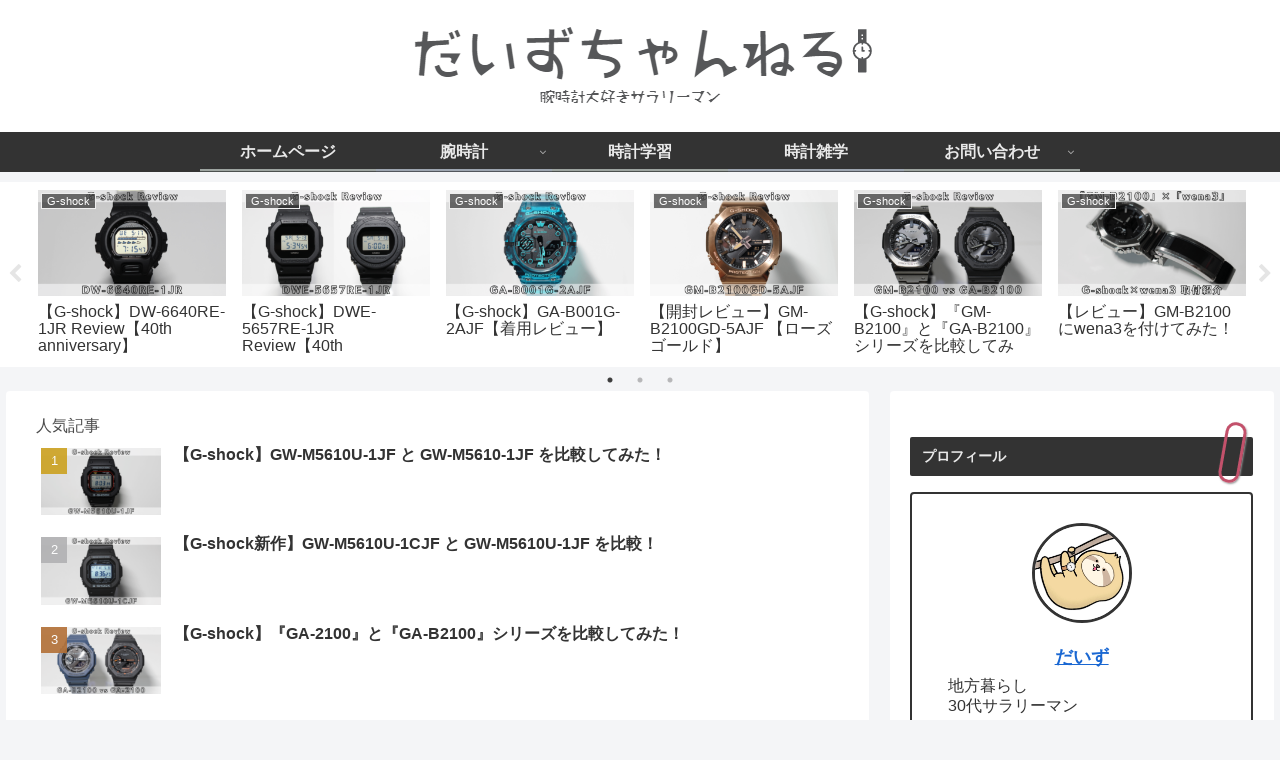

--- FILE ---
content_type: text/html; charset=UTF-8
request_url: https://glycine-max-blog.com/%E3%82%B5%E3%82%A4%E3%83%88%E3%83%9E%E3%83%83%E3%83%97/
body_size: 38762
content:
<!doctype html>
<html lang="ja">

<head>
<meta charset="utf-8">
<meta http-equiv="X-UA-Compatible" content="IE=edge">
<meta name="viewport" content="width=device-width, initial-scale=1.0, viewport-fit=cover"/>
<meta name="referrer" content="no-referrer-when-downgrade"/>

      
<!-- Global site tag (gtag.js) - Google Analytics -->
<script async data-type="lazy" data-src="https://www.googletagmanager.com/gtag/js?id=G-PHNMZV9MTR"></script>
<script>
  window.dataLayer = window.dataLayer || [];
  function gtag(){dataLayer.push(arguments);}
  gtag('js', new Date());

  gtag('config', 'G-PHNMZV9MTR');
</script>
<!-- /Global site tag (gtag.js) - Google Analytics -->

      
  <!-- Other Analytics -->
<script data-ad-client="ca-pub-1767038535103702" async data-type="lazy" data-src="https://pagead2.googlesyndication.com/pagead/js/adsbygoogle.js"></script>
<!-- /Other Analytics -->
<!-- Google Search Console -->
<meta name="google-site-verification" content="yzRhyLhWOxPHHHJ_PwIv0IufMH078PvFnvj8wlfp3M0" />
<!-- /Google Search Console -->
<!-- preconnect dns-prefetch -->
<link rel="preconnect dns-prefetch" href="//www.googletagmanager.com">
<link rel="preconnect dns-prefetch" href="//www.google-analytics.com">
<link rel="preconnect dns-prefetch" href="//ajax.googleapis.com">
<link rel="preconnect dns-prefetch" href="//cdnjs.cloudflare.com">
<link rel="preconnect dns-prefetch" href="//pagead2.googlesyndication.com">
<link rel="preconnect dns-prefetch" href="//googleads.g.doubleclick.net">
<link rel="preconnect dns-prefetch" href="//tpc.googlesyndication.com">
<link rel="preconnect dns-prefetch" href="//ad.doubleclick.net">
<link rel="preconnect dns-prefetch" href="//www.gstatic.com">
<link rel="preconnect dns-prefetch" href="//cse.google.com">
<link rel="preconnect dns-prefetch" href="//fonts.gstatic.com">
<link rel="preconnect dns-prefetch" href="//fonts.googleapis.com">
<link rel="preconnect dns-prefetch" href="//cms.quantserve.com">
<link rel="preconnect dns-prefetch" href="//secure.gravatar.com">
<link rel="preconnect dns-prefetch" href="//cdn.syndication.twimg.com">
<link rel="preconnect dns-prefetch" href="//cdn.jsdelivr.net">
<link rel="preconnect dns-prefetch" href="//images-fe.ssl-images-amazon.com">
<link rel="preconnect dns-prefetch" href="//completion.amazon.com">
<link rel="preconnect dns-prefetch" href="//m.media-amazon.com">
<link rel="preconnect dns-prefetch" href="//i.moshimo.com">
<link rel="preconnect dns-prefetch" href="//aml.valuecommerce.com">
<link rel="preconnect dns-prefetch" href="//dalc.valuecommerce.com">
<link rel="preconnect dns-prefetch" href="//dalb.valuecommerce.com">
<title>サイトマップ  |  だいずちゃんねる</title>
<meta name='robots' content='max-image-preview:large' />

<!-- OGP -->
<meta property="og:type" content="article">
<meta property="og:description" content="">
<meta property="og:title" content="サイトマップ">
<meta property="og:url" content="https://glycine-max-blog.com/%e3%82%b5%e3%82%a4%e3%83%88%e3%83%9e%e3%83%83%e3%83%97/">
<meta property="og:image" content="https://glycine-max-blog.com/wp-content/themes/cocoon/screenshot.jpg">
<meta property="og:site_name" content="だいずちゃんねる">
<meta property="og:locale" content="ja_JP">
<meta property="article:published_time" content="2021-09-29T22:34:14+09:00" />
<meta property="article:modified_time" content="2021-09-29T22:34:14+09:00" />
<!-- /OGP -->

<!-- Twitter Card -->
<meta name="twitter:card" content="summary_large_image">
<meta property="twitter:description" content="">
<meta property="twitter:title" content="サイトマップ">
<meta property="twitter:url" content="https://glycine-max-blog.com/%e3%82%b5%e3%82%a4%e3%83%88%e3%83%9e%e3%83%83%e3%83%97/">
<meta name="twitter:image" content="https://glycine-max-blog.com/wp-content/themes/cocoon/screenshot.jpg">
<meta name="twitter:domain" content="glycine-max-blog.com">
<meta name="twitter:creator" content="@daizuch">
<meta name="twitter:site" content="@daizuch">
<!-- /Twitter Card -->
<link rel='dns-prefetch' href='//ajax.googleapis.com' />
<link rel='dns-prefetch' href='//cdnjs.cloudflare.com' />
<link rel="alternate" type="application/rss+xml" title="だいずちゃんねる &raquo; フィード" href="https://glycine-max-blog.com/feed/" />
<link rel="alternate" type="application/rss+xml" title="だいずちゃんねる &raquo; コメントフィード" href="https://glycine-max-blog.com/comments/feed/" />
<style id='wp-img-auto-sizes-contain-inline-css'>
img:is([sizes=auto i],[sizes^="auto," i]){contain-intrinsic-size:3000px 1500px}
/*# sourceURL=wp-img-auto-sizes-contain-inline-css */
</style>
<link rel='stylesheet' id='cocoon-style-css' href='https://glycine-max-blog.com/wp-content/themes/cocoon/style.css?ver=6.9&#038;fver=20210729022926' media='all' />
<link rel='stylesheet' id='cocoon-keyframes-css' href='https://glycine-max-blog.com/wp-content/themes/cocoon/keyframes.css?ver=6.9&#038;fver=20210729022926' media='all' />
<link rel='stylesheet' id='font-awesome-style-css' href='https://glycine-max-blog.com/wp-content/themes/cocoon/webfonts/fontawesome/css/font-awesome.min.css?ver=6.9&#038;fver=20210729022926' media='all' />
<link rel='stylesheet' id='icomoon-style-css' href='https://glycine-max-blog.com/wp-content/themes/cocoon/webfonts/icomoon/style.css?ver=6.9&#038;fver=20210729022926' media='all' />
<link rel='stylesheet' id='baguettebox-style-css' href='https://glycine-max-blog.com/wp-content/themes/cocoon/plugins/baguettebox/dist/baguetteBox.min.css?ver=6.9&#038;fver=20210729022926' media='all' />
<link rel='stylesheet' id='slick-theme-style-css' href='https://glycine-max-blog.com/wp-content/themes/cocoon/plugins/slick/slick-theme.css?ver=6.9&#038;fver=20210729022926' media='all' />
<link rel='stylesheet' id='cocoon-skin-style-css' href='https://glycine-max-blog.com/wp-content/themes/cocoon/skins/monochrome/style.css?ver=6.9&#038;fver=20210729022926' media='all' />
<style id='cocoon-skin-style-inline-css'>
body{color:#4c4c4c}.header .header-in{min-height:120px}#navi .navi-in>ul>li{width:176px}.main{width:860px}.sidebar{width:376px}@media screen and (max-width:1280px){.wrap{width:auto}.main,.sidebar,.sidebar-left .main,.sidebar-left .sidebar{margin:0 .5%}.main{width:67.4%}.sidebar{padding:1.5%;width:30%}.entry-card-thumb{width:38%}.entry-card-content{margin-left:40%}}body::after{content:url(https://glycine-max-blog.com/wp-content/themes/cocoon/lib/analytics/access.php?post_id=350&post_type=page)!important;visibility:hidden;position:absolute;bottom:0;right:0;width:1px;height:1px;overflow:hidden;display:inline!important}@media screen and (max-width:834px){.header div.header-in{min-height:100px}}.toc-checkbox{display:none}.toc-content{visibility:hidden;height:0;opacity:.2;transition:all .5s ease-out}.toc-checkbox:checked~.toc-content{visibility:visible;padding-top:.6em;height:100%;opacity:1}.toc-title::after{content:'[開く]';margin-left:.5em;cursor:pointer;font-size:.8em}.toc-title:hover::after{text-decoration:underline}.toc-checkbox:checked+.toc-title::after{content:'[閉じる]'}#respond{display:none}.entry-content>*,.demo .entry-content p{line-height:1.6}.entry-content>*,.article p,.demo .entry-content p,.article dl,.article ul,.article ol,.article blockquote,.article pre,.article table,.article .toc,.article .column-wrap,.article .new-entry-cards,.article .popular-entry-cards,.article .navi-entry-cards,.article .box-menus,.article .ranking-item,.article .rss-entry-cards,.body .widget,.body .author-box,.body .blogcard-wrap,.body .login-user-only,.body .information-box,.body .question-box,.body .alert-box,.body .information,.body .question,.body .alert,.body .memo-box,.body .comment-box,.body .common-icon-box,.body .blank-box,.body .button-block,.body .micro-bottom,.body .caption-box,.body .tab-caption-box,.body .label-box,.body .toggle-wrap,.body .wp-block-image,.body .booklink-box,.body .kaerebalink-box,.body .tomarebalink-box,.body .product-item-box,.body .speech-wrap,.body .wp-block-categories,.body .wp-block-archives,.body .wp-block-archives-dropdown,.body .wp-block-calendar,.body .ad-area,.body .wp-block-gallery,.body .wp-block-audio,.body .wp-block-cover,.body .wp-block-file,.body .wp-block-media-text,.body .wp-block-video,.body .wp-block-buttons,.body .wp-block-columns,.body .wp-block-separator,.body .components-placeholder,.body .wp-block-search,.body .wp-block-social-links,.body .timeline-box,.body .blogcard-type,.body .btn-wrap,.body .btn-wrap a,.body .block-box,.body .wp-block-embed,.body .wp-block-group,.body .wp-block-table,.body .scrollable-table,.body .wp-block-separator,.body .wp-block,.body .video-container,.comment-area,.related-entries,.pager-post-navi,.is-root-container>*,[data-type="core/freeform"]{margin-bottom:1.6em}.article h2,.article h3,.article h4,.article h5,.article h6{margin-bottom:1.44em}@media screen and (max-width:480px){.body,.menu-content{font-size:14px}}@media screen and (max-width:781px){.wp-block-column{margin-bottom:1.6em}}@media screen and (max-width:599px){.column-wrap>div{margin-bottom:1.6em}}.article h2,.article h3,.article h4,.article h5,.article h6{margin-top:2.13em}.article .micro-top{margin-bottom:.32em}.article .micro-bottom{margin-top:-1.44em}.article .micro-balloon{margin-bottom:.8em}.article .micro-bottom.micro-balloon{margin-top:-1.12em}.blank-box.bb-key-color{border-color:#19448e}.iic-key-color li::before{color:#19448e}.blank-box.bb-tab.bb-key-color::before{background-color:#19448e}.tb-key-color .toggle-button{border:1px solid #19448e;background:#19448e;color:#fff}.tb-key-color .toggle-button::before{color:#ccc}.tb-key-color .toggle-checkbox:checked~.toggle-content{border-color:#19448e}.cb-key-color.caption-box{border-color:#19448e}.cb-key-color .caption-box-label{background-color:#19448e;color:#fff}.tcb-key-color .tab-caption-box-label{background-color:#19448e;color:#fff}.tcb-key-color .tab-caption-box-content{border-color:#19448e}.lb-key-color .label-box-content{border-color:#19448e}.mc-key-color{background-color:#19448e;color:#fff;border:0}.mc-key-color.micro-bottom::after{border-bottom-color:#19448e;border-top-color:transparent}.mc-key-color::before{border-top-color:transparent;border-bottom-color:transparent}.mc-key-color::after{border-top-color:#19448e}.btn-key-color,.btn-wrap.btn-wrap-key-color>a{background-color:#19448e}.has-text-color.has-key-color-color{color:#19448e}.has-background.has-key-color-background-color{background-color:#19448e}.body.article,body#tinymce.wp-editor{background-color:#fff}.body.article,.editor-post-title__block .editor-post-title__input,body#tinymce.wp-editor{color:#333}html .body .has-key-color-background-color{background-color:#19448e}html .body .has-key-color-color{color:#19448e}html .body .has-key-color-border-color{border-color:#19448e}html .body .btn-wrap.has-key-color-background-color>a{background-color:#19448e}html .body .btn-wrap.has-key-color-color>a{color:#19448e}html .body .btn-wrap.has-key-color-border-color>a{border-color:#19448e}html .body .bb-tab.has-key-color-border-color .bb-label{background-color:#19448e}html .body .toggle-wrap.has-key-color-border-color .toggle-button{background-color:#19448e}html .body .toggle-wrap.has-key-color-border-color .toggle-button,.toggle-wrap.has-key-color-border-color .toggle-content{border-color:#19448e}html .body .iconlist-box.has-key-color-icon-color li::before{color:#19448e}html .body .micro-balloon.has-key-color-color{color:#19448e}html .body .micro-balloon.has-key-color-background-color{background-color:#19448e;border-color:transparent}html .body .micro-balloon.has-key-color-background-color.micro-bottom::after{border-bottom-color:#19448e;border-top-color:transparent}html .body .micro-balloon.has-key-color-background-color::before{border-top-color:transparent;border-bottom-color:transparent}html .body .micro-balloon.has-key-color-background-color::after{border-top-color:#19448e}html .body .micro-balloon.has-border-color.has-key-color-border-color{border-color:#19448e}html .body .micro-balloon.micro-top.has-key-color-border-color::before{border-top-color:#19448e}html .body .micro-balloon.micro-bottom.has-key-color-border-color::before{border-bottom-color:#19448e}html .body .caption-box.has-key-color-border-color .box-label{background-color:#19448e}html .body .tab-caption-box.has-key-color-border-color .box-label{background-color:#19448e}html .body .tab-caption-box.has-key-color-border-color .box-content{border-color:#19448e}html .body .tab-caption-box.has-key-color-background-color .box-content{background-color:#19448e}html .body .label-box.has-key-color-border-color .box-content{border-color:#19448e}html .body .label-box.has-key-color-background-color .box-content{background-color:#19448e}html .body .speech-balloon.has-key-color-background-color{background-color:#19448e}html .body .speech-balloon.has-text-color.has-key-color-color{color:#19448e}html .body .speech-balloon.has-key-color-border-color{border-color:#19448e}html .body .sbp-l .speech-balloon.has-key-color-border-color::before{border-right-color:#19448e}html .body .sbp-r .speech-balloon.has-key-color-border-color::before{border-left-color:#19448e}html .body .sbp-l .speech-balloon.has-key-color-background-color::after{border-right-color:#19448e}html .body .sbp-r .speech-balloon.has-key-color-background-color::after{border-left-color:#19448e}html .body .sbs-line.sbp-r .speech-balloon.has-key-color-background-color{background-color:#19448e}html .body .sbs-line.sbp-r .speech-balloon.has-key-color-border-color{border-color:#19448e}html .body .speech-wraphtml .body .sbs-think .speech-balloon.has-key-color-border-color::before,html .body .speech-wrap.sbs-think .speech-balloon.has-key-color-border-color::after{border-color:#19448e}html .body .sbs-think .speech-balloon.has-key-color-background-color::before,html .body .sbs-think .speech-balloon.has-key-color-background-color::after{background-color:#19448e}html .body .sbs-think .speech-balloon.has-key-color-border-color::before{border-color:#19448e}html .body .timeline-box.has-key-color-point-color .timeline-item::before{background-color:#19448e}html .body .has-key-color-question-color .faq-question-label{color:#19448e}html .body .has-key-color-answer-color .faq-answer-label{color:#19448e}html .body .is-style-square.has-key-color-question-color .faq-question-label{color:#fff;background-color:#19448e}html .body .is-style-square.has-key-color-answer-color .faq-answer-label{color:#fff;background-color:#19448e}html .body .has-red-background-color{background-color:#e60033}html .body .has-red-color{color:#e60033}html .body .has-red-border-color{border-color:#e60033}html .body .btn-wrap.has-red-background-color>a{background-color:#e60033}html .body .btn-wrap.has-red-color>a{color:#e60033}html .body .btn-wrap.has-red-border-color>a{border-color:#e60033}html .body .bb-tab.has-red-border-color .bb-label{background-color:#e60033}html .body .toggle-wrap.has-red-border-color .toggle-button{background-color:#e60033}html .body .toggle-wrap.has-red-border-color .toggle-button,.toggle-wrap.has-red-border-color .toggle-content{border-color:#e60033}html .body .iconlist-box.has-red-icon-color li::before{color:#e60033}html .body .micro-balloon.has-red-color{color:#e60033}html .body .micro-balloon.has-red-background-color{background-color:#e60033;border-color:transparent}html .body .micro-balloon.has-red-background-color.micro-bottom::after{border-bottom-color:#e60033;border-top-color:transparent}html .body .micro-balloon.has-red-background-color::before{border-top-color:transparent;border-bottom-color:transparent}html .body .micro-balloon.has-red-background-color::after{border-top-color:#e60033}html .body .micro-balloon.has-border-color.has-red-border-color{border-color:#e60033}html .body .micro-balloon.micro-top.has-red-border-color::before{border-top-color:#e60033}html .body .micro-balloon.micro-bottom.has-red-border-color::before{border-bottom-color:#e60033}html .body .caption-box.has-red-border-color .box-label{background-color:#e60033}html .body .tab-caption-box.has-red-border-color .box-label{background-color:#e60033}html .body .tab-caption-box.has-red-border-color .box-content{border-color:#e60033}html .body .tab-caption-box.has-red-background-color .box-content{background-color:#e60033}html .body .label-box.has-red-border-color .box-content{border-color:#e60033}html .body .label-box.has-red-background-color .box-content{background-color:#e60033}html .body .speech-balloon.has-red-background-color{background-color:#e60033}html .body .speech-balloon.has-text-color.has-red-color{color:#e60033}html .body .speech-balloon.has-red-border-color{border-color:#e60033}html .body .sbp-l .speech-balloon.has-red-border-color::before{border-right-color:#e60033}html .body .sbp-r .speech-balloon.has-red-border-color::before{border-left-color:#e60033}html .body .sbp-l .speech-balloon.has-red-background-color::after{border-right-color:#e60033}html .body .sbp-r .speech-balloon.has-red-background-color::after{border-left-color:#e60033}html .body .sbs-line.sbp-r .speech-balloon.has-red-background-color{background-color:#e60033}html .body .sbs-line.sbp-r .speech-balloon.has-red-border-color{border-color:#e60033}html .body .speech-wraphtml .body .sbs-think .speech-balloon.has-red-border-color::before,html .body .speech-wrap.sbs-think .speech-balloon.has-red-border-color::after{border-color:#e60033}html .body .sbs-think .speech-balloon.has-red-background-color::before,html .body .sbs-think .speech-balloon.has-red-background-color::after{background-color:#e60033}html .body .sbs-think .speech-balloon.has-red-border-color::before{border-color:#e60033}html .body .timeline-box.has-red-point-color .timeline-item::before{background-color:#e60033}html .body .has-red-question-color .faq-question-label{color:#e60033}html .body .has-red-answer-color .faq-answer-label{color:#e60033}html .body .is-style-square.has-red-question-color .faq-question-label{color:#fff;background-color:#e60033}html .body .is-style-square.has-red-answer-color .faq-answer-label{color:#fff;background-color:#e60033}html .body .has-pink-background-color{background-color:#e95295}html .body .has-pink-color{color:#e95295}html .body .has-pink-border-color{border-color:#e95295}html .body .btn-wrap.has-pink-background-color>a{background-color:#e95295}html .body .btn-wrap.has-pink-color>a{color:#e95295}html .body .btn-wrap.has-pink-border-color>a{border-color:#e95295}html .body .bb-tab.has-pink-border-color .bb-label{background-color:#e95295}html .body .toggle-wrap.has-pink-border-color .toggle-button{background-color:#e95295}html .body .toggle-wrap.has-pink-border-color .toggle-button,.toggle-wrap.has-pink-border-color .toggle-content{border-color:#e95295}html .body .iconlist-box.has-pink-icon-color li::before{color:#e95295}html .body .micro-balloon.has-pink-color{color:#e95295}html .body .micro-balloon.has-pink-background-color{background-color:#e95295;border-color:transparent}html .body .micro-balloon.has-pink-background-color.micro-bottom::after{border-bottom-color:#e95295;border-top-color:transparent}html .body .micro-balloon.has-pink-background-color::before{border-top-color:transparent;border-bottom-color:transparent}html .body .micro-balloon.has-pink-background-color::after{border-top-color:#e95295}html .body .micro-balloon.has-border-color.has-pink-border-color{border-color:#e95295}html .body .micro-balloon.micro-top.has-pink-border-color::before{border-top-color:#e95295}html .body .micro-balloon.micro-bottom.has-pink-border-color::before{border-bottom-color:#e95295}html .body .caption-box.has-pink-border-color .box-label{background-color:#e95295}html .body .tab-caption-box.has-pink-border-color .box-label{background-color:#e95295}html .body .tab-caption-box.has-pink-border-color .box-content{border-color:#e95295}html .body .tab-caption-box.has-pink-background-color .box-content{background-color:#e95295}html .body .label-box.has-pink-border-color .box-content{border-color:#e95295}html .body .label-box.has-pink-background-color .box-content{background-color:#e95295}html .body .speech-balloon.has-pink-background-color{background-color:#e95295}html .body .speech-balloon.has-text-color.has-pink-color{color:#e95295}html .body .speech-balloon.has-pink-border-color{border-color:#e95295}html .body .sbp-l .speech-balloon.has-pink-border-color::before{border-right-color:#e95295}html .body .sbp-r .speech-balloon.has-pink-border-color::before{border-left-color:#e95295}html .body .sbp-l .speech-balloon.has-pink-background-color::after{border-right-color:#e95295}html .body .sbp-r .speech-balloon.has-pink-background-color::after{border-left-color:#e95295}html .body .sbs-line.sbp-r .speech-balloon.has-pink-background-color{background-color:#e95295}html .body .sbs-line.sbp-r .speech-balloon.has-pink-border-color{border-color:#e95295}html .body .speech-wraphtml .body .sbs-think .speech-balloon.has-pink-border-color::before,html .body .speech-wrap.sbs-think .speech-balloon.has-pink-border-color::after{border-color:#e95295}html .body .sbs-think .speech-balloon.has-pink-background-color::before,html .body .sbs-think .speech-balloon.has-pink-background-color::after{background-color:#e95295}html .body .sbs-think .speech-balloon.has-pink-border-color::before{border-color:#e95295}html .body .timeline-box.has-pink-point-color .timeline-item::before{background-color:#e95295}html .body .has-pink-question-color .faq-question-label{color:#e95295}html .body .has-pink-answer-color .faq-answer-label{color:#e95295}html .body .is-style-square.has-pink-question-color .faq-question-label{color:#fff;background-color:#e95295}html .body .is-style-square.has-pink-answer-color .faq-answer-label{color:#fff;background-color:#e95295}html .body .has-purple-background-color{background-color:#884898}html .body .has-purple-color{color:#884898}html .body .has-purple-border-color{border-color:#884898}html .body .btn-wrap.has-purple-background-color>a{background-color:#884898}html .body .btn-wrap.has-purple-color>a{color:#884898}html .body .btn-wrap.has-purple-border-color>a{border-color:#884898}html .body .bb-tab.has-purple-border-color .bb-label{background-color:#884898}html .body .toggle-wrap.has-purple-border-color .toggle-button{background-color:#884898}html .body .toggle-wrap.has-purple-border-color .toggle-button,.toggle-wrap.has-purple-border-color .toggle-content{border-color:#884898}html .body .iconlist-box.has-purple-icon-color li::before{color:#884898}html .body .micro-balloon.has-purple-color{color:#884898}html .body .micro-balloon.has-purple-background-color{background-color:#884898;border-color:transparent}html .body .micro-balloon.has-purple-background-color.micro-bottom::after{border-bottom-color:#884898;border-top-color:transparent}html .body .micro-balloon.has-purple-background-color::before{border-top-color:transparent;border-bottom-color:transparent}html .body .micro-balloon.has-purple-background-color::after{border-top-color:#884898}html .body .micro-balloon.has-border-color.has-purple-border-color{border-color:#884898}html .body .micro-balloon.micro-top.has-purple-border-color::before{border-top-color:#884898}html .body .micro-balloon.micro-bottom.has-purple-border-color::before{border-bottom-color:#884898}html .body .caption-box.has-purple-border-color .box-label{background-color:#884898}html .body .tab-caption-box.has-purple-border-color .box-label{background-color:#884898}html .body .tab-caption-box.has-purple-border-color .box-content{border-color:#884898}html .body .tab-caption-box.has-purple-background-color .box-content{background-color:#884898}html .body .label-box.has-purple-border-color .box-content{border-color:#884898}html .body .label-box.has-purple-background-color .box-content{background-color:#884898}html .body .speech-balloon.has-purple-background-color{background-color:#884898}html .body .speech-balloon.has-text-color.has-purple-color{color:#884898}html .body .speech-balloon.has-purple-border-color{border-color:#884898}html .body .sbp-l .speech-balloon.has-purple-border-color::before{border-right-color:#884898}html .body .sbp-r .speech-balloon.has-purple-border-color::before{border-left-color:#884898}html .body .sbp-l .speech-balloon.has-purple-background-color::after{border-right-color:#884898}html .body .sbp-r .speech-balloon.has-purple-background-color::after{border-left-color:#884898}html .body .sbs-line.sbp-r .speech-balloon.has-purple-background-color{background-color:#884898}html .body .sbs-line.sbp-r .speech-balloon.has-purple-border-color{border-color:#884898}html .body .speech-wraphtml .body .sbs-think .speech-balloon.has-purple-border-color::before,html .body .speech-wrap.sbs-think .speech-balloon.has-purple-border-color::after{border-color:#884898}html .body .sbs-think .speech-balloon.has-purple-background-color::before,html .body .sbs-think .speech-balloon.has-purple-background-color::after{background-color:#884898}html .body .sbs-think .speech-balloon.has-purple-border-color::before{border-color:#884898}html .body .timeline-box.has-purple-point-color .timeline-item::before{background-color:#884898}html .body .has-purple-question-color .faq-question-label{color:#884898}html .body .has-purple-answer-color .faq-answer-label{color:#884898}html .body .is-style-square.has-purple-question-color .faq-question-label{color:#fff;background-color:#884898}html .body .is-style-square.has-purple-answer-color .faq-answer-label{color:#fff;background-color:#884898}html .body .has-deep-background-color{background-color:#55295b}html .body .has-deep-color{color:#55295b}html .body .has-deep-border-color{border-color:#55295b}html .body .btn-wrap.has-deep-background-color>a{background-color:#55295b}html .body .btn-wrap.has-deep-color>a{color:#55295b}html .body .btn-wrap.has-deep-border-color>a{border-color:#55295b}html .body .bb-tab.has-deep-border-color .bb-label{background-color:#55295b}html .body .toggle-wrap.has-deep-border-color .toggle-button{background-color:#55295b}html .body .toggle-wrap.has-deep-border-color .toggle-button,.toggle-wrap.has-deep-border-color .toggle-content{border-color:#55295b}html .body .iconlist-box.has-deep-icon-color li::before{color:#55295b}html .body .micro-balloon.has-deep-color{color:#55295b}html .body .micro-balloon.has-deep-background-color{background-color:#55295b;border-color:transparent}html .body .micro-balloon.has-deep-background-color.micro-bottom::after{border-bottom-color:#55295b;border-top-color:transparent}html .body .micro-balloon.has-deep-background-color::before{border-top-color:transparent;border-bottom-color:transparent}html .body .micro-balloon.has-deep-background-color::after{border-top-color:#55295b}html .body .micro-balloon.has-border-color.has-deep-border-color{border-color:#55295b}html .body .micro-balloon.micro-top.has-deep-border-color::before{border-top-color:#55295b}html .body .micro-balloon.micro-bottom.has-deep-border-color::before{border-bottom-color:#55295b}html .body .caption-box.has-deep-border-color .box-label{background-color:#55295b}html .body .tab-caption-box.has-deep-border-color .box-label{background-color:#55295b}html .body .tab-caption-box.has-deep-border-color .box-content{border-color:#55295b}html .body .tab-caption-box.has-deep-background-color .box-content{background-color:#55295b}html .body .label-box.has-deep-border-color .box-content{border-color:#55295b}html .body .label-box.has-deep-background-color .box-content{background-color:#55295b}html .body .speech-balloon.has-deep-background-color{background-color:#55295b}html .body .speech-balloon.has-text-color.has-deep-color{color:#55295b}html .body .speech-balloon.has-deep-border-color{border-color:#55295b}html .body .sbp-l .speech-balloon.has-deep-border-color::before{border-right-color:#55295b}html .body .sbp-r .speech-balloon.has-deep-border-color::before{border-left-color:#55295b}html .body .sbp-l .speech-balloon.has-deep-background-color::after{border-right-color:#55295b}html .body .sbp-r .speech-balloon.has-deep-background-color::after{border-left-color:#55295b}html .body .sbs-line.sbp-r .speech-balloon.has-deep-background-color{background-color:#55295b}html .body .sbs-line.sbp-r .speech-balloon.has-deep-border-color{border-color:#55295b}html .body .speech-wraphtml .body .sbs-think .speech-balloon.has-deep-border-color::before,html .body .speech-wrap.sbs-think .speech-balloon.has-deep-border-color::after{border-color:#55295b}html .body .sbs-think .speech-balloon.has-deep-background-color::before,html .body .sbs-think .speech-balloon.has-deep-background-color::after{background-color:#55295b}html .body .sbs-think .speech-balloon.has-deep-border-color::before{border-color:#55295b}html .body .timeline-box.has-deep-point-color .timeline-item::before{background-color:#55295b}html .body .has-deep-question-color .faq-question-label{color:#55295b}html .body .has-deep-answer-color .faq-answer-label{color:#55295b}html .body .is-style-square.has-deep-question-color .faq-question-label{color:#fff;background-color:#55295b}html .body .is-style-square.has-deep-answer-color .faq-answer-label{color:#fff;background-color:#55295b}html .body .has-indigo-background-color{background-color:#1e50a2}html .body .has-indigo-color{color:#1e50a2}html .body .has-indigo-border-color{border-color:#1e50a2}html .body .btn-wrap.has-indigo-background-color>a{background-color:#1e50a2}html .body .btn-wrap.has-indigo-color>a{color:#1e50a2}html .body .btn-wrap.has-indigo-border-color>a{border-color:#1e50a2}html .body .bb-tab.has-indigo-border-color .bb-label{background-color:#1e50a2}html .body .toggle-wrap.has-indigo-border-color .toggle-button{background-color:#1e50a2}html .body .toggle-wrap.has-indigo-border-color .toggle-button,.toggle-wrap.has-indigo-border-color .toggle-content{border-color:#1e50a2}html .body .iconlist-box.has-indigo-icon-color li::before{color:#1e50a2}html .body .micro-balloon.has-indigo-color{color:#1e50a2}html .body .micro-balloon.has-indigo-background-color{background-color:#1e50a2;border-color:transparent}html .body .micro-balloon.has-indigo-background-color.micro-bottom::after{border-bottom-color:#1e50a2;border-top-color:transparent}html .body .micro-balloon.has-indigo-background-color::before{border-top-color:transparent;border-bottom-color:transparent}html .body .micro-balloon.has-indigo-background-color::after{border-top-color:#1e50a2}html .body .micro-balloon.has-border-color.has-indigo-border-color{border-color:#1e50a2}html .body .micro-balloon.micro-top.has-indigo-border-color::before{border-top-color:#1e50a2}html .body .micro-balloon.micro-bottom.has-indigo-border-color::before{border-bottom-color:#1e50a2}html .body .caption-box.has-indigo-border-color .box-label{background-color:#1e50a2}html .body .tab-caption-box.has-indigo-border-color .box-label{background-color:#1e50a2}html .body .tab-caption-box.has-indigo-border-color .box-content{border-color:#1e50a2}html .body .tab-caption-box.has-indigo-background-color .box-content{background-color:#1e50a2}html .body .label-box.has-indigo-border-color .box-content{border-color:#1e50a2}html .body .label-box.has-indigo-background-color .box-content{background-color:#1e50a2}html .body .speech-balloon.has-indigo-background-color{background-color:#1e50a2}html .body .speech-balloon.has-text-color.has-indigo-color{color:#1e50a2}html .body .speech-balloon.has-indigo-border-color{border-color:#1e50a2}html .body .sbp-l .speech-balloon.has-indigo-border-color::before{border-right-color:#1e50a2}html .body .sbp-r .speech-balloon.has-indigo-border-color::before{border-left-color:#1e50a2}html .body .sbp-l .speech-balloon.has-indigo-background-color::after{border-right-color:#1e50a2}html .body .sbp-r .speech-balloon.has-indigo-background-color::after{border-left-color:#1e50a2}html .body .sbs-line.sbp-r .speech-balloon.has-indigo-background-color{background-color:#1e50a2}html .body .sbs-line.sbp-r .speech-balloon.has-indigo-border-color{border-color:#1e50a2}html .body .speech-wraphtml .body .sbs-think .speech-balloon.has-indigo-border-color::before,html .body .speech-wrap.sbs-think .speech-balloon.has-indigo-border-color::after{border-color:#1e50a2}html .body .sbs-think .speech-balloon.has-indigo-background-color::before,html .body .sbs-think .speech-balloon.has-indigo-background-color::after{background-color:#1e50a2}html .body .sbs-think .speech-balloon.has-indigo-border-color::before{border-color:#1e50a2}html .body .timeline-box.has-indigo-point-color .timeline-item::before{background-color:#1e50a2}html .body .has-indigo-question-color .faq-question-label{color:#1e50a2}html .body .has-indigo-answer-color .faq-answer-label{color:#1e50a2}html .body .is-style-square.has-indigo-question-color .faq-question-label{color:#fff;background-color:#1e50a2}html .body .is-style-square.has-indigo-answer-color .faq-answer-label{color:#fff;background-color:#1e50a2}html .body .has-blue-background-color{background-color:#0095d9}html .body .has-blue-color{color:#0095d9}html .body .has-blue-border-color{border-color:#0095d9}html .body .btn-wrap.has-blue-background-color>a{background-color:#0095d9}html .body .btn-wrap.has-blue-color>a{color:#0095d9}html .body .btn-wrap.has-blue-border-color>a{border-color:#0095d9}html .body .bb-tab.has-blue-border-color .bb-label{background-color:#0095d9}html .body .toggle-wrap.has-blue-border-color .toggle-button{background-color:#0095d9}html .body .toggle-wrap.has-blue-border-color .toggle-button,.toggle-wrap.has-blue-border-color .toggle-content{border-color:#0095d9}html .body .iconlist-box.has-blue-icon-color li::before{color:#0095d9}html .body .micro-balloon.has-blue-color{color:#0095d9}html .body .micro-balloon.has-blue-background-color{background-color:#0095d9;border-color:transparent}html .body .micro-balloon.has-blue-background-color.micro-bottom::after{border-bottom-color:#0095d9;border-top-color:transparent}html .body .micro-balloon.has-blue-background-color::before{border-top-color:transparent;border-bottom-color:transparent}html .body .micro-balloon.has-blue-background-color::after{border-top-color:#0095d9}html .body .micro-balloon.has-border-color.has-blue-border-color{border-color:#0095d9}html .body .micro-balloon.micro-top.has-blue-border-color::before{border-top-color:#0095d9}html .body .micro-balloon.micro-bottom.has-blue-border-color::before{border-bottom-color:#0095d9}html .body .caption-box.has-blue-border-color .box-label{background-color:#0095d9}html .body .tab-caption-box.has-blue-border-color .box-label{background-color:#0095d9}html .body .tab-caption-box.has-blue-border-color .box-content{border-color:#0095d9}html .body .tab-caption-box.has-blue-background-color .box-content{background-color:#0095d9}html .body .label-box.has-blue-border-color .box-content{border-color:#0095d9}html .body .label-box.has-blue-background-color .box-content{background-color:#0095d9}html .body .speech-balloon.has-blue-background-color{background-color:#0095d9}html .body .speech-balloon.has-text-color.has-blue-color{color:#0095d9}html .body .speech-balloon.has-blue-border-color{border-color:#0095d9}html .body .sbp-l .speech-balloon.has-blue-border-color::before{border-right-color:#0095d9}html .body .sbp-r .speech-balloon.has-blue-border-color::before{border-left-color:#0095d9}html .body .sbp-l .speech-balloon.has-blue-background-color::after{border-right-color:#0095d9}html .body .sbp-r .speech-balloon.has-blue-background-color::after{border-left-color:#0095d9}html .body .sbs-line.sbp-r .speech-balloon.has-blue-background-color{background-color:#0095d9}html .body .sbs-line.sbp-r .speech-balloon.has-blue-border-color{border-color:#0095d9}html .body .speech-wraphtml .body .sbs-think .speech-balloon.has-blue-border-color::before,html .body .speech-wrap.sbs-think .speech-balloon.has-blue-border-color::after{border-color:#0095d9}html .body .sbs-think .speech-balloon.has-blue-background-color::before,html .body .sbs-think .speech-balloon.has-blue-background-color::after{background-color:#0095d9}html .body .sbs-think .speech-balloon.has-blue-border-color::before{border-color:#0095d9}html .body .timeline-box.has-blue-point-color .timeline-item::before{background-color:#0095d9}html .body .has-blue-question-color .faq-question-label{color:#0095d9}html .body .has-blue-answer-color .faq-answer-label{color:#0095d9}html .body .is-style-square.has-blue-question-color .faq-question-label{color:#fff;background-color:#0095d9}html .body .is-style-square.has-blue-answer-color .faq-answer-label{color:#fff;background-color:#0095d9}html .body .has-light-blue-background-color{background-color:#2ca9e1}html .body .has-light-blue-color{color:#2ca9e1}html .body .has-light-blue-border-color{border-color:#2ca9e1}html .body .btn-wrap.has-light-blue-background-color>a{background-color:#2ca9e1}html .body .btn-wrap.has-light-blue-color>a{color:#2ca9e1}html .body .btn-wrap.has-light-blue-border-color>a{border-color:#2ca9e1}html .body .bb-tab.has-light-blue-border-color .bb-label{background-color:#2ca9e1}html .body .toggle-wrap.has-light-blue-border-color .toggle-button{background-color:#2ca9e1}html .body .toggle-wrap.has-light-blue-border-color .toggle-button,.toggle-wrap.has-light-blue-border-color .toggle-content{border-color:#2ca9e1}html .body .iconlist-box.has-light-blue-icon-color li::before{color:#2ca9e1}html .body .micro-balloon.has-light-blue-color{color:#2ca9e1}html .body .micro-balloon.has-light-blue-background-color{background-color:#2ca9e1;border-color:transparent}html .body .micro-balloon.has-light-blue-background-color.micro-bottom::after{border-bottom-color:#2ca9e1;border-top-color:transparent}html .body .micro-balloon.has-light-blue-background-color::before{border-top-color:transparent;border-bottom-color:transparent}html .body .micro-balloon.has-light-blue-background-color::after{border-top-color:#2ca9e1}html .body .micro-balloon.has-border-color.has-light-blue-border-color{border-color:#2ca9e1}html .body .micro-balloon.micro-top.has-light-blue-border-color::before{border-top-color:#2ca9e1}html .body .micro-balloon.micro-bottom.has-light-blue-border-color::before{border-bottom-color:#2ca9e1}html .body .caption-box.has-light-blue-border-color .box-label{background-color:#2ca9e1}html .body .tab-caption-box.has-light-blue-border-color .box-label{background-color:#2ca9e1}html .body .tab-caption-box.has-light-blue-border-color .box-content{border-color:#2ca9e1}html .body .tab-caption-box.has-light-blue-background-color .box-content{background-color:#2ca9e1}html .body .label-box.has-light-blue-border-color .box-content{border-color:#2ca9e1}html .body .label-box.has-light-blue-background-color .box-content{background-color:#2ca9e1}html .body .speech-balloon.has-light-blue-background-color{background-color:#2ca9e1}html .body .speech-balloon.has-text-color.has-light-blue-color{color:#2ca9e1}html .body .speech-balloon.has-light-blue-border-color{border-color:#2ca9e1}html .body .sbp-l .speech-balloon.has-light-blue-border-color::before{border-right-color:#2ca9e1}html .body .sbp-r .speech-balloon.has-light-blue-border-color::before{border-left-color:#2ca9e1}html .body .sbp-l .speech-balloon.has-light-blue-background-color::after{border-right-color:#2ca9e1}html .body .sbp-r .speech-balloon.has-light-blue-background-color::after{border-left-color:#2ca9e1}html .body .sbs-line.sbp-r .speech-balloon.has-light-blue-background-color{background-color:#2ca9e1}html .body .sbs-line.sbp-r .speech-balloon.has-light-blue-border-color{border-color:#2ca9e1}html .body .speech-wraphtml .body .sbs-think .speech-balloon.has-light-blue-border-color::before,html .body .speech-wrap.sbs-think .speech-balloon.has-light-blue-border-color::after{border-color:#2ca9e1}html .body .sbs-think .speech-balloon.has-light-blue-background-color::before,html .body .sbs-think .speech-balloon.has-light-blue-background-color::after{background-color:#2ca9e1}html .body .sbs-think .speech-balloon.has-light-blue-border-color::before{border-color:#2ca9e1}html .body .timeline-box.has-light-blue-point-color .timeline-item::before{background-color:#2ca9e1}html .body .has-light-blue-question-color .faq-question-label{color:#2ca9e1}html .body .has-light-blue-answer-color .faq-answer-label{color:#2ca9e1}html .body .is-style-square.has-light-blue-question-color .faq-question-label{color:#fff;background-color:#2ca9e1}html .body .is-style-square.has-light-blue-answer-color .faq-answer-label{color:#fff;background-color:#2ca9e1}html .body .has-cyan-background-color{background-color:#00a3af}html .body .has-cyan-color{color:#00a3af}html .body .has-cyan-border-color{border-color:#00a3af}html .body .btn-wrap.has-cyan-background-color>a{background-color:#00a3af}html .body .btn-wrap.has-cyan-color>a{color:#00a3af}html .body .btn-wrap.has-cyan-border-color>a{border-color:#00a3af}html .body .bb-tab.has-cyan-border-color .bb-label{background-color:#00a3af}html .body .toggle-wrap.has-cyan-border-color .toggle-button{background-color:#00a3af}html .body .toggle-wrap.has-cyan-border-color .toggle-button,.toggle-wrap.has-cyan-border-color .toggle-content{border-color:#00a3af}html .body .iconlist-box.has-cyan-icon-color li::before{color:#00a3af}html .body .micro-balloon.has-cyan-color{color:#00a3af}html .body .micro-balloon.has-cyan-background-color{background-color:#00a3af;border-color:transparent}html .body .micro-balloon.has-cyan-background-color.micro-bottom::after{border-bottom-color:#00a3af;border-top-color:transparent}html .body .micro-balloon.has-cyan-background-color::before{border-top-color:transparent;border-bottom-color:transparent}html .body .micro-balloon.has-cyan-background-color::after{border-top-color:#00a3af}html .body .micro-balloon.has-border-color.has-cyan-border-color{border-color:#00a3af}html .body .micro-balloon.micro-top.has-cyan-border-color::before{border-top-color:#00a3af}html .body .micro-balloon.micro-bottom.has-cyan-border-color::before{border-bottom-color:#00a3af}html .body .caption-box.has-cyan-border-color .box-label{background-color:#00a3af}html .body .tab-caption-box.has-cyan-border-color .box-label{background-color:#00a3af}html .body .tab-caption-box.has-cyan-border-color .box-content{border-color:#00a3af}html .body .tab-caption-box.has-cyan-background-color .box-content{background-color:#00a3af}html .body .label-box.has-cyan-border-color .box-content{border-color:#00a3af}html .body .label-box.has-cyan-background-color .box-content{background-color:#00a3af}html .body .speech-balloon.has-cyan-background-color{background-color:#00a3af}html .body .speech-balloon.has-text-color.has-cyan-color{color:#00a3af}html .body .speech-balloon.has-cyan-border-color{border-color:#00a3af}html .body .sbp-l .speech-balloon.has-cyan-border-color::before{border-right-color:#00a3af}html .body .sbp-r .speech-balloon.has-cyan-border-color::before{border-left-color:#00a3af}html .body .sbp-l .speech-balloon.has-cyan-background-color::after{border-right-color:#00a3af}html .body .sbp-r .speech-balloon.has-cyan-background-color::after{border-left-color:#00a3af}html .body .sbs-line.sbp-r .speech-balloon.has-cyan-background-color{background-color:#00a3af}html .body .sbs-line.sbp-r .speech-balloon.has-cyan-border-color{border-color:#00a3af}html .body .speech-wraphtml .body .sbs-think .speech-balloon.has-cyan-border-color::before,html .body .speech-wrap.sbs-think .speech-balloon.has-cyan-border-color::after{border-color:#00a3af}html .body .sbs-think .speech-balloon.has-cyan-background-color::before,html .body .sbs-think .speech-balloon.has-cyan-background-color::after{background-color:#00a3af}html .body .sbs-think .speech-balloon.has-cyan-border-color::before{border-color:#00a3af}html .body .timeline-box.has-cyan-point-color .timeline-item::before{background-color:#00a3af}html .body .has-cyan-question-color .faq-question-label{color:#00a3af}html .body .has-cyan-answer-color .faq-answer-label{color:#00a3af}html .body .is-style-square.has-cyan-question-color .faq-question-label{color:#fff;background-color:#00a3af}html .body .is-style-square.has-cyan-answer-color .faq-answer-label{color:#fff;background-color:#00a3af}html .body .has-teal-background-color{background-color:#007b43}html .body .has-teal-color{color:#007b43}html .body .has-teal-border-color{border-color:#007b43}html .body .btn-wrap.has-teal-background-color>a{background-color:#007b43}html .body .btn-wrap.has-teal-color>a{color:#007b43}html .body .btn-wrap.has-teal-border-color>a{border-color:#007b43}html .body .bb-tab.has-teal-border-color .bb-label{background-color:#007b43}html .body .toggle-wrap.has-teal-border-color .toggle-button{background-color:#007b43}html .body .toggle-wrap.has-teal-border-color .toggle-button,.toggle-wrap.has-teal-border-color .toggle-content{border-color:#007b43}html .body .iconlist-box.has-teal-icon-color li::before{color:#007b43}html .body .micro-balloon.has-teal-color{color:#007b43}html .body .micro-balloon.has-teal-background-color{background-color:#007b43;border-color:transparent}html .body .micro-balloon.has-teal-background-color.micro-bottom::after{border-bottom-color:#007b43;border-top-color:transparent}html .body .micro-balloon.has-teal-background-color::before{border-top-color:transparent;border-bottom-color:transparent}html .body .micro-balloon.has-teal-background-color::after{border-top-color:#007b43}html .body .micro-balloon.has-border-color.has-teal-border-color{border-color:#007b43}html .body .micro-balloon.micro-top.has-teal-border-color::before{border-top-color:#007b43}html .body .micro-balloon.micro-bottom.has-teal-border-color::before{border-bottom-color:#007b43}html .body .caption-box.has-teal-border-color .box-label{background-color:#007b43}html .body .tab-caption-box.has-teal-border-color .box-label{background-color:#007b43}html .body .tab-caption-box.has-teal-border-color .box-content{border-color:#007b43}html .body .tab-caption-box.has-teal-background-color .box-content{background-color:#007b43}html .body .label-box.has-teal-border-color .box-content{border-color:#007b43}html .body .label-box.has-teal-background-color .box-content{background-color:#007b43}html .body .speech-balloon.has-teal-background-color{background-color:#007b43}html .body .speech-balloon.has-text-color.has-teal-color{color:#007b43}html .body .speech-balloon.has-teal-border-color{border-color:#007b43}html .body .sbp-l .speech-balloon.has-teal-border-color::before{border-right-color:#007b43}html .body .sbp-r .speech-balloon.has-teal-border-color::before{border-left-color:#007b43}html .body .sbp-l .speech-balloon.has-teal-background-color::after{border-right-color:#007b43}html .body .sbp-r .speech-balloon.has-teal-background-color::after{border-left-color:#007b43}html .body .sbs-line.sbp-r .speech-balloon.has-teal-background-color{background-color:#007b43}html .body .sbs-line.sbp-r .speech-balloon.has-teal-border-color{border-color:#007b43}html .body .speech-wraphtml .body .sbs-think .speech-balloon.has-teal-border-color::before,html .body .speech-wrap.sbs-think .speech-balloon.has-teal-border-color::after{border-color:#007b43}html .body .sbs-think .speech-balloon.has-teal-background-color::before,html .body .sbs-think .speech-balloon.has-teal-background-color::after{background-color:#007b43}html .body .sbs-think .speech-balloon.has-teal-border-color::before{border-color:#007b43}html .body .timeline-box.has-teal-point-color .timeline-item::before{background-color:#007b43}html .body .has-teal-question-color .faq-question-label{color:#007b43}html .body .has-teal-answer-color .faq-answer-label{color:#007b43}html .body .is-style-square.has-teal-question-color .faq-question-label{color:#fff;background-color:#007b43}html .body .is-style-square.has-teal-answer-color .faq-answer-label{color:#fff;background-color:#007b43}html .body .has-green-background-color{background-color:#3eb370}html .body .has-green-color{color:#3eb370}html .body .has-green-border-color{border-color:#3eb370}html .body .btn-wrap.has-green-background-color>a{background-color:#3eb370}html .body .btn-wrap.has-green-color>a{color:#3eb370}html .body .btn-wrap.has-green-border-color>a{border-color:#3eb370}html .body .bb-tab.has-green-border-color .bb-label{background-color:#3eb370}html .body .toggle-wrap.has-green-border-color .toggle-button{background-color:#3eb370}html .body .toggle-wrap.has-green-border-color .toggle-button,.toggle-wrap.has-green-border-color .toggle-content{border-color:#3eb370}html .body .iconlist-box.has-green-icon-color li::before{color:#3eb370}html .body .micro-balloon.has-green-color{color:#3eb370}html .body .micro-balloon.has-green-background-color{background-color:#3eb370;border-color:transparent}html .body .micro-balloon.has-green-background-color.micro-bottom::after{border-bottom-color:#3eb370;border-top-color:transparent}html .body .micro-balloon.has-green-background-color::before{border-top-color:transparent;border-bottom-color:transparent}html .body .micro-balloon.has-green-background-color::after{border-top-color:#3eb370}html .body .micro-balloon.has-border-color.has-green-border-color{border-color:#3eb370}html .body .micro-balloon.micro-top.has-green-border-color::before{border-top-color:#3eb370}html .body .micro-balloon.micro-bottom.has-green-border-color::before{border-bottom-color:#3eb370}html .body .caption-box.has-green-border-color .box-label{background-color:#3eb370}html .body .tab-caption-box.has-green-border-color .box-label{background-color:#3eb370}html .body .tab-caption-box.has-green-border-color .box-content{border-color:#3eb370}html .body .tab-caption-box.has-green-background-color .box-content{background-color:#3eb370}html .body .label-box.has-green-border-color .box-content{border-color:#3eb370}html .body .label-box.has-green-background-color .box-content{background-color:#3eb370}html .body .speech-balloon.has-green-background-color{background-color:#3eb370}html .body .speech-balloon.has-text-color.has-green-color{color:#3eb370}html .body .speech-balloon.has-green-border-color{border-color:#3eb370}html .body .sbp-l .speech-balloon.has-green-border-color::before{border-right-color:#3eb370}html .body .sbp-r .speech-balloon.has-green-border-color::before{border-left-color:#3eb370}html .body .sbp-l .speech-balloon.has-green-background-color::after{border-right-color:#3eb370}html .body .sbp-r .speech-balloon.has-green-background-color::after{border-left-color:#3eb370}html .body .sbs-line.sbp-r .speech-balloon.has-green-background-color{background-color:#3eb370}html .body .sbs-line.sbp-r .speech-balloon.has-green-border-color{border-color:#3eb370}html .body .speech-wraphtml .body .sbs-think .speech-balloon.has-green-border-color::before,html .body .speech-wrap.sbs-think .speech-balloon.has-green-border-color::after{border-color:#3eb370}html .body .sbs-think .speech-balloon.has-green-background-color::before,html .body .sbs-think .speech-balloon.has-green-background-color::after{background-color:#3eb370}html .body .sbs-think .speech-balloon.has-green-border-color::before{border-color:#3eb370}html .body .timeline-box.has-green-point-color .timeline-item::before{background-color:#3eb370}html .body .has-green-question-color .faq-question-label{color:#3eb370}html .body .has-green-answer-color .faq-answer-label{color:#3eb370}html .body .is-style-square.has-green-question-color .faq-question-label{color:#fff;background-color:#3eb370}html .body .is-style-square.has-green-answer-color .faq-answer-label{color:#fff;background-color:#3eb370}html .body .has-light-green-background-color{background-color:#8bc34a}html .body .has-light-green-color{color:#8bc34a}html .body .has-light-green-border-color{border-color:#8bc34a}html .body .btn-wrap.has-light-green-background-color>a{background-color:#8bc34a}html .body .btn-wrap.has-light-green-color>a{color:#8bc34a}html .body .btn-wrap.has-light-green-border-color>a{border-color:#8bc34a}html .body .bb-tab.has-light-green-border-color .bb-label{background-color:#8bc34a}html .body .toggle-wrap.has-light-green-border-color .toggle-button{background-color:#8bc34a}html .body .toggle-wrap.has-light-green-border-color .toggle-button,.toggle-wrap.has-light-green-border-color .toggle-content{border-color:#8bc34a}html .body .iconlist-box.has-light-green-icon-color li::before{color:#8bc34a}html .body .micro-balloon.has-light-green-color{color:#8bc34a}html .body .micro-balloon.has-light-green-background-color{background-color:#8bc34a;border-color:transparent}html .body .micro-balloon.has-light-green-background-color.micro-bottom::after{border-bottom-color:#8bc34a;border-top-color:transparent}html .body .micro-balloon.has-light-green-background-color::before{border-top-color:transparent;border-bottom-color:transparent}html .body .micro-balloon.has-light-green-background-color::after{border-top-color:#8bc34a}html .body .micro-balloon.has-border-color.has-light-green-border-color{border-color:#8bc34a}html .body .micro-balloon.micro-top.has-light-green-border-color::before{border-top-color:#8bc34a}html .body .micro-balloon.micro-bottom.has-light-green-border-color::before{border-bottom-color:#8bc34a}html .body .caption-box.has-light-green-border-color .box-label{background-color:#8bc34a}html .body .tab-caption-box.has-light-green-border-color .box-label{background-color:#8bc34a}html .body .tab-caption-box.has-light-green-border-color .box-content{border-color:#8bc34a}html .body .tab-caption-box.has-light-green-background-color .box-content{background-color:#8bc34a}html .body .label-box.has-light-green-border-color .box-content{border-color:#8bc34a}html .body .label-box.has-light-green-background-color .box-content{background-color:#8bc34a}html .body .speech-balloon.has-light-green-background-color{background-color:#8bc34a}html .body .speech-balloon.has-text-color.has-light-green-color{color:#8bc34a}html .body .speech-balloon.has-light-green-border-color{border-color:#8bc34a}html .body .sbp-l .speech-balloon.has-light-green-border-color::before{border-right-color:#8bc34a}html .body .sbp-r .speech-balloon.has-light-green-border-color::before{border-left-color:#8bc34a}html .body .sbp-l .speech-balloon.has-light-green-background-color::after{border-right-color:#8bc34a}html .body .sbp-r .speech-balloon.has-light-green-background-color::after{border-left-color:#8bc34a}html .body .sbs-line.sbp-r .speech-balloon.has-light-green-background-color{background-color:#8bc34a}html .body .sbs-line.sbp-r .speech-balloon.has-light-green-border-color{border-color:#8bc34a}html .body .speech-wraphtml .body .sbs-think .speech-balloon.has-light-green-border-color::before,html .body .speech-wrap.sbs-think .speech-balloon.has-light-green-border-color::after{border-color:#8bc34a}html .body .sbs-think .speech-balloon.has-light-green-background-color::before,html .body .sbs-think .speech-balloon.has-light-green-background-color::after{background-color:#8bc34a}html .body .sbs-think .speech-balloon.has-light-green-border-color::before{border-color:#8bc34a}html .body .timeline-box.has-light-green-point-color .timeline-item::before{background-color:#8bc34a}html .body .has-light-green-question-color .faq-question-label{color:#8bc34a}html .body .has-light-green-answer-color .faq-answer-label{color:#8bc34a}html .body .is-style-square.has-light-green-question-color .faq-question-label{color:#fff;background-color:#8bc34a}html .body .is-style-square.has-light-green-answer-color .faq-answer-label{color:#fff;background-color:#8bc34a}html .body .has-lime-background-color{background-color:#c3d825}html .body .has-lime-color{color:#c3d825}html .body .has-lime-border-color{border-color:#c3d825}html .body .btn-wrap.has-lime-background-color>a{background-color:#c3d825}html .body .btn-wrap.has-lime-color>a{color:#c3d825}html .body .btn-wrap.has-lime-border-color>a{border-color:#c3d825}html .body .bb-tab.has-lime-border-color .bb-label{background-color:#c3d825}html .body .toggle-wrap.has-lime-border-color .toggle-button{background-color:#c3d825}html .body .toggle-wrap.has-lime-border-color .toggle-button,.toggle-wrap.has-lime-border-color .toggle-content{border-color:#c3d825}html .body .iconlist-box.has-lime-icon-color li::before{color:#c3d825}html .body .micro-balloon.has-lime-color{color:#c3d825}html .body .micro-balloon.has-lime-background-color{background-color:#c3d825;border-color:transparent}html .body .micro-balloon.has-lime-background-color.micro-bottom::after{border-bottom-color:#c3d825;border-top-color:transparent}html .body .micro-balloon.has-lime-background-color::before{border-top-color:transparent;border-bottom-color:transparent}html .body .micro-balloon.has-lime-background-color::after{border-top-color:#c3d825}html .body .micro-balloon.has-border-color.has-lime-border-color{border-color:#c3d825}html .body .micro-balloon.micro-top.has-lime-border-color::before{border-top-color:#c3d825}html .body .micro-balloon.micro-bottom.has-lime-border-color::before{border-bottom-color:#c3d825}html .body .caption-box.has-lime-border-color .box-label{background-color:#c3d825}html .body .tab-caption-box.has-lime-border-color .box-label{background-color:#c3d825}html .body .tab-caption-box.has-lime-border-color .box-content{border-color:#c3d825}html .body .tab-caption-box.has-lime-background-color .box-content{background-color:#c3d825}html .body .label-box.has-lime-border-color .box-content{border-color:#c3d825}html .body .label-box.has-lime-background-color .box-content{background-color:#c3d825}html .body .speech-balloon.has-lime-background-color{background-color:#c3d825}html .body .speech-balloon.has-text-color.has-lime-color{color:#c3d825}html .body .speech-balloon.has-lime-border-color{border-color:#c3d825}html .body .sbp-l .speech-balloon.has-lime-border-color::before{border-right-color:#c3d825}html .body .sbp-r .speech-balloon.has-lime-border-color::before{border-left-color:#c3d825}html .body .sbp-l .speech-balloon.has-lime-background-color::after{border-right-color:#c3d825}html .body .sbp-r .speech-balloon.has-lime-background-color::after{border-left-color:#c3d825}html .body .sbs-line.sbp-r .speech-balloon.has-lime-background-color{background-color:#c3d825}html .body .sbs-line.sbp-r .speech-balloon.has-lime-border-color{border-color:#c3d825}html .body .speech-wraphtml .body .sbs-think .speech-balloon.has-lime-border-color::before,html .body .speech-wrap.sbs-think .speech-balloon.has-lime-border-color::after{border-color:#c3d825}html .body .sbs-think .speech-balloon.has-lime-background-color::before,html .body .sbs-think .speech-balloon.has-lime-background-color::after{background-color:#c3d825}html .body .sbs-think .speech-balloon.has-lime-border-color::before{border-color:#c3d825}html .body .timeline-box.has-lime-point-color .timeline-item::before{background-color:#c3d825}html .body .has-lime-question-color .faq-question-label{color:#c3d825}html .body .has-lime-answer-color .faq-answer-label{color:#c3d825}html .body .is-style-square.has-lime-question-color .faq-question-label{color:#fff;background-color:#c3d825}html .body .is-style-square.has-lime-answer-color .faq-answer-label{color:#fff;background-color:#c3d825}html .body .has-yellow-background-color{background-color:#ffd900}html .body .has-yellow-color{color:#ffd900}html .body .has-yellow-border-color{border-color:#ffd900}html .body .btn-wrap.has-yellow-background-color>a{background-color:#ffd900}html .body .btn-wrap.has-yellow-color>a{color:#ffd900}html .body .btn-wrap.has-yellow-border-color>a{border-color:#ffd900}html .body .bb-tab.has-yellow-border-color .bb-label{background-color:#ffd900}html .body .toggle-wrap.has-yellow-border-color .toggle-button{background-color:#ffd900}html .body .toggle-wrap.has-yellow-border-color .toggle-button,.toggle-wrap.has-yellow-border-color .toggle-content{border-color:#ffd900}html .body .iconlist-box.has-yellow-icon-color li::before{color:#ffd900}html .body .micro-balloon.has-yellow-color{color:#ffd900}html .body .micro-balloon.has-yellow-background-color{background-color:#ffd900;border-color:transparent}html .body .micro-balloon.has-yellow-background-color.micro-bottom::after{border-bottom-color:#ffd900;border-top-color:transparent}html .body .micro-balloon.has-yellow-background-color::before{border-top-color:transparent;border-bottom-color:transparent}html .body .micro-balloon.has-yellow-background-color::after{border-top-color:#ffd900}html .body .micro-balloon.has-border-color.has-yellow-border-color{border-color:#ffd900}html .body .micro-balloon.micro-top.has-yellow-border-color::before{border-top-color:#ffd900}html .body .micro-balloon.micro-bottom.has-yellow-border-color::before{border-bottom-color:#ffd900}html .body .caption-box.has-yellow-border-color .box-label{background-color:#ffd900}html .body .tab-caption-box.has-yellow-border-color .box-label{background-color:#ffd900}html .body .tab-caption-box.has-yellow-border-color .box-content{border-color:#ffd900}html .body .tab-caption-box.has-yellow-background-color .box-content{background-color:#ffd900}html .body .label-box.has-yellow-border-color .box-content{border-color:#ffd900}html .body .label-box.has-yellow-background-color .box-content{background-color:#ffd900}html .body .speech-balloon.has-yellow-background-color{background-color:#ffd900}html .body .speech-balloon.has-text-color.has-yellow-color{color:#ffd900}html .body .speech-balloon.has-yellow-border-color{border-color:#ffd900}html .body .sbp-l .speech-balloon.has-yellow-border-color::before{border-right-color:#ffd900}html .body .sbp-r .speech-balloon.has-yellow-border-color::before{border-left-color:#ffd900}html .body .sbp-l .speech-balloon.has-yellow-background-color::after{border-right-color:#ffd900}html .body .sbp-r .speech-balloon.has-yellow-background-color::after{border-left-color:#ffd900}html .body .sbs-line.sbp-r .speech-balloon.has-yellow-background-color{background-color:#ffd900}html .body .sbs-line.sbp-r .speech-balloon.has-yellow-border-color{border-color:#ffd900}html .body .speech-wraphtml .body .sbs-think .speech-balloon.has-yellow-border-color::before,html .body .speech-wrap.sbs-think .speech-balloon.has-yellow-border-color::after{border-color:#ffd900}html .body .sbs-think .speech-balloon.has-yellow-background-color::before,html .body .sbs-think .speech-balloon.has-yellow-background-color::after{background-color:#ffd900}html .body .sbs-think .speech-balloon.has-yellow-border-color::before{border-color:#ffd900}html .body .timeline-box.has-yellow-point-color .timeline-item::before{background-color:#ffd900}html .body .has-yellow-question-color .faq-question-label{color:#ffd900}html .body .has-yellow-answer-color .faq-answer-label{color:#ffd900}html .body .is-style-square.has-yellow-question-color .faq-question-label{color:#fff;background-color:#ffd900}html .body .is-style-square.has-yellow-answer-color .faq-answer-label{color:#fff;background-color:#ffd900}html .body .has-amber-background-color{background-color:#ffc107}html .body .has-amber-color{color:#ffc107}html .body .has-amber-border-color{border-color:#ffc107}html .body .btn-wrap.has-amber-background-color>a{background-color:#ffc107}html .body .btn-wrap.has-amber-color>a{color:#ffc107}html .body .btn-wrap.has-amber-border-color>a{border-color:#ffc107}html .body .bb-tab.has-amber-border-color .bb-label{background-color:#ffc107}html .body .toggle-wrap.has-amber-border-color .toggle-button{background-color:#ffc107}html .body .toggle-wrap.has-amber-border-color .toggle-button,.toggle-wrap.has-amber-border-color .toggle-content{border-color:#ffc107}html .body .iconlist-box.has-amber-icon-color li::before{color:#ffc107}html .body .micro-balloon.has-amber-color{color:#ffc107}html .body .micro-balloon.has-amber-background-color{background-color:#ffc107;border-color:transparent}html .body .micro-balloon.has-amber-background-color.micro-bottom::after{border-bottom-color:#ffc107;border-top-color:transparent}html .body .micro-balloon.has-amber-background-color::before{border-top-color:transparent;border-bottom-color:transparent}html .body .micro-balloon.has-amber-background-color::after{border-top-color:#ffc107}html .body .micro-balloon.has-border-color.has-amber-border-color{border-color:#ffc107}html .body .micro-balloon.micro-top.has-amber-border-color::before{border-top-color:#ffc107}html .body .micro-balloon.micro-bottom.has-amber-border-color::before{border-bottom-color:#ffc107}html .body .caption-box.has-amber-border-color .box-label{background-color:#ffc107}html .body .tab-caption-box.has-amber-border-color .box-label{background-color:#ffc107}html .body .tab-caption-box.has-amber-border-color .box-content{border-color:#ffc107}html .body .tab-caption-box.has-amber-background-color .box-content{background-color:#ffc107}html .body .label-box.has-amber-border-color .box-content{border-color:#ffc107}html .body .label-box.has-amber-background-color .box-content{background-color:#ffc107}html .body .speech-balloon.has-amber-background-color{background-color:#ffc107}html .body .speech-balloon.has-text-color.has-amber-color{color:#ffc107}html .body .speech-balloon.has-amber-border-color{border-color:#ffc107}html .body .sbp-l .speech-balloon.has-amber-border-color::before{border-right-color:#ffc107}html .body .sbp-r .speech-balloon.has-amber-border-color::before{border-left-color:#ffc107}html .body .sbp-l .speech-balloon.has-amber-background-color::after{border-right-color:#ffc107}html .body .sbp-r .speech-balloon.has-amber-background-color::after{border-left-color:#ffc107}html .body .sbs-line.sbp-r .speech-balloon.has-amber-background-color{background-color:#ffc107}html .body .sbs-line.sbp-r .speech-balloon.has-amber-border-color{border-color:#ffc107}html .body .speech-wraphtml .body .sbs-think .speech-balloon.has-amber-border-color::before,html .body .speech-wrap.sbs-think .speech-balloon.has-amber-border-color::after{border-color:#ffc107}html .body .sbs-think .speech-balloon.has-amber-background-color::before,html .body .sbs-think .speech-balloon.has-amber-background-color::after{background-color:#ffc107}html .body .sbs-think .speech-balloon.has-amber-border-color::before{border-color:#ffc107}html .body .timeline-box.has-amber-point-color .timeline-item::before{background-color:#ffc107}html .body .has-amber-question-color .faq-question-label{color:#ffc107}html .body .has-amber-answer-color .faq-answer-label{color:#ffc107}html .body .is-style-square.has-amber-question-color .faq-question-label{color:#fff;background-color:#ffc107}html .body .is-style-square.has-amber-answer-color .faq-answer-label{color:#fff;background-color:#ffc107}html .body .has-orange-background-color{background-color:#f39800}html .body .has-orange-color{color:#f39800}html .body .has-orange-border-color{border-color:#f39800}html .body .btn-wrap.has-orange-background-color>a{background-color:#f39800}html .body .btn-wrap.has-orange-color>a{color:#f39800}html .body .btn-wrap.has-orange-border-color>a{border-color:#f39800}html .body .bb-tab.has-orange-border-color .bb-label{background-color:#f39800}html .body .toggle-wrap.has-orange-border-color .toggle-button{background-color:#f39800}html .body .toggle-wrap.has-orange-border-color .toggle-button,.toggle-wrap.has-orange-border-color .toggle-content{border-color:#f39800}html .body .iconlist-box.has-orange-icon-color li::before{color:#f39800}html .body .micro-balloon.has-orange-color{color:#f39800}html .body .micro-balloon.has-orange-background-color{background-color:#f39800;border-color:transparent}html .body .micro-balloon.has-orange-background-color.micro-bottom::after{border-bottom-color:#f39800;border-top-color:transparent}html .body .micro-balloon.has-orange-background-color::before{border-top-color:transparent;border-bottom-color:transparent}html .body .micro-balloon.has-orange-background-color::after{border-top-color:#f39800}html .body .micro-balloon.has-border-color.has-orange-border-color{border-color:#f39800}html .body .micro-balloon.micro-top.has-orange-border-color::before{border-top-color:#f39800}html .body .micro-balloon.micro-bottom.has-orange-border-color::before{border-bottom-color:#f39800}html .body .caption-box.has-orange-border-color .box-label{background-color:#f39800}html .body .tab-caption-box.has-orange-border-color .box-label{background-color:#f39800}html .body .tab-caption-box.has-orange-border-color .box-content{border-color:#f39800}html .body .tab-caption-box.has-orange-background-color .box-content{background-color:#f39800}html .body .label-box.has-orange-border-color .box-content{border-color:#f39800}html .body .label-box.has-orange-background-color .box-content{background-color:#f39800}html .body .speech-balloon.has-orange-background-color{background-color:#f39800}html .body .speech-balloon.has-text-color.has-orange-color{color:#f39800}html .body .speech-balloon.has-orange-border-color{border-color:#f39800}html .body .sbp-l .speech-balloon.has-orange-border-color::before{border-right-color:#f39800}html .body .sbp-r .speech-balloon.has-orange-border-color::before{border-left-color:#f39800}html .body .sbp-l .speech-balloon.has-orange-background-color::after{border-right-color:#f39800}html .body .sbp-r .speech-balloon.has-orange-background-color::after{border-left-color:#f39800}html .body .sbs-line.sbp-r .speech-balloon.has-orange-background-color{background-color:#f39800}html .body .sbs-line.sbp-r .speech-balloon.has-orange-border-color{border-color:#f39800}html .body .speech-wraphtml .body .sbs-think .speech-balloon.has-orange-border-color::before,html .body .speech-wrap.sbs-think .speech-balloon.has-orange-border-color::after{border-color:#f39800}html .body .sbs-think .speech-balloon.has-orange-background-color::before,html .body .sbs-think .speech-balloon.has-orange-background-color::after{background-color:#f39800}html .body .sbs-think .speech-balloon.has-orange-border-color::before{border-color:#f39800}html .body .timeline-box.has-orange-point-color .timeline-item::before{background-color:#f39800}html .body .has-orange-question-color .faq-question-label{color:#f39800}html .body .has-orange-answer-color .faq-answer-label{color:#f39800}html .body .is-style-square.has-orange-question-color .faq-question-label{color:#fff;background-color:#f39800}html .body .is-style-square.has-orange-answer-color .faq-answer-label{color:#fff;background-color:#f39800}html .body .has-deep-orange-background-color{background-color:#ea5506}html .body .has-deep-orange-color{color:#ea5506}html .body .has-deep-orange-border-color{border-color:#ea5506}html .body .btn-wrap.has-deep-orange-background-color>a{background-color:#ea5506}html .body .btn-wrap.has-deep-orange-color>a{color:#ea5506}html .body .btn-wrap.has-deep-orange-border-color>a{border-color:#ea5506}html .body .bb-tab.has-deep-orange-border-color .bb-label{background-color:#ea5506}html .body .toggle-wrap.has-deep-orange-border-color .toggle-button{background-color:#ea5506}html .body .toggle-wrap.has-deep-orange-border-color .toggle-button,.toggle-wrap.has-deep-orange-border-color .toggle-content{border-color:#ea5506}html .body .iconlist-box.has-deep-orange-icon-color li::before{color:#ea5506}html .body .micro-balloon.has-deep-orange-color{color:#ea5506}html .body .micro-balloon.has-deep-orange-background-color{background-color:#ea5506;border-color:transparent}html .body .micro-balloon.has-deep-orange-background-color.micro-bottom::after{border-bottom-color:#ea5506;border-top-color:transparent}html .body .micro-balloon.has-deep-orange-background-color::before{border-top-color:transparent;border-bottom-color:transparent}html .body .micro-balloon.has-deep-orange-background-color::after{border-top-color:#ea5506}html .body .micro-balloon.has-border-color.has-deep-orange-border-color{border-color:#ea5506}html .body .micro-balloon.micro-top.has-deep-orange-border-color::before{border-top-color:#ea5506}html .body .micro-balloon.micro-bottom.has-deep-orange-border-color::before{border-bottom-color:#ea5506}html .body .caption-box.has-deep-orange-border-color .box-label{background-color:#ea5506}html .body .tab-caption-box.has-deep-orange-border-color .box-label{background-color:#ea5506}html .body .tab-caption-box.has-deep-orange-border-color .box-content{border-color:#ea5506}html .body .tab-caption-box.has-deep-orange-background-color .box-content{background-color:#ea5506}html .body .label-box.has-deep-orange-border-color .box-content{border-color:#ea5506}html .body .label-box.has-deep-orange-background-color .box-content{background-color:#ea5506}html .body .speech-balloon.has-deep-orange-background-color{background-color:#ea5506}html .body .speech-balloon.has-text-color.has-deep-orange-color{color:#ea5506}html .body .speech-balloon.has-deep-orange-border-color{border-color:#ea5506}html .body .sbp-l .speech-balloon.has-deep-orange-border-color::before{border-right-color:#ea5506}html .body .sbp-r .speech-balloon.has-deep-orange-border-color::before{border-left-color:#ea5506}html .body .sbp-l .speech-balloon.has-deep-orange-background-color::after{border-right-color:#ea5506}html .body .sbp-r .speech-balloon.has-deep-orange-background-color::after{border-left-color:#ea5506}html .body .sbs-line.sbp-r .speech-balloon.has-deep-orange-background-color{background-color:#ea5506}html .body .sbs-line.sbp-r .speech-balloon.has-deep-orange-border-color{border-color:#ea5506}html .body .speech-wraphtml .body .sbs-think .speech-balloon.has-deep-orange-border-color::before,html .body .speech-wrap.sbs-think .speech-balloon.has-deep-orange-border-color::after{border-color:#ea5506}html .body .sbs-think .speech-balloon.has-deep-orange-background-color::before,html .body .sbs-think .speech-balloon.has-deep-orange-background-color::after{background-color:#ea5506}html .body .sbs-think .speech-balloon.has-deep-orange-border-color::before{border-color:#ea5506}html .body .timeline-box.has-deep-orange-point-color .timeline-item::before{background-color:#ea5506}html .body .has-deep-orange-question-color .faq-question-label{color:#ea5506}html .body .has-deep-orange-answer-color .faq-answer-label{color:#ea5506}html .body .is-style-square.has-deep-orange-question-color .faq-question-label{color:#fff;background-color:#ea5506}html .body .is-style-square.has-deep-orange-answer-color .faq-answer-label{color:#fff;background-color:#ea5506}html .body .has-brown-background-color{background-color:#954e2a}html .body .has-brown-color{color:#954e2a}html .body .has-brown-border-color{border-color:#954e2a}html .body .btn-wrap.has-brown-background-color>a{background-color:#954e2a}html .body .btn-wrap.has-brown-color>a{color:#954e2a}html .body .btn-wrap.has-brown-border-color>a{border-color:#954e2a}html .body .bb-tab.has-brown-border-color .bb-label{background-color:#954e2a}html .body .toggle-wrap.has-brown-border-color .toggle-button{background-color:#954e2a}html .body .toggle-wrap.has-brown-border-color .toggle-button,.toggle-wrap.has-brown-border-color .toggle-content{border-color:#954e2a}html .body .iconlist-box.has-brown-icon-color li::before{color:#954e2a}html .body .micro-balloon.has-brown-color{color:#954e2a}html .body .micro-balloon.has-brown-background-color{background-color:#954e2a;border-color:transparent}html .body .micro-balloon.has-brown-background-color.micro-bottom::after{border-bottom-color:#954e2a;border-top-color:transparent}html .body .micro-balloon.has-brown-background-color::before{border-top-color:transparent;border-bottom-color:transparent}html .body .micro-balloon.has-brown-background-color::after{border-top-color:#954e2a}html .body .micro-balloon.has-border-color.has-brown-border-color{border-color:#954e2a}html .body .micro-balloon.micro-top.has-brown-border-color::before{border-top-color:#954e2a}html .body .micro-balloon.micro-bottom.has-brown-border-color::before{border-bottom-color:#954e2a}html .body .caption-box.has-brown-border-color .box-label{background-color:#954e2a}html .body .tab-caption-box.has-brown-border-color .box-label{background-color:#954e2a}html .body .tab-caption-box.has-brown-border-color .box-content{border-color:#954e2a}html .body .tab-caption-box.has-brown-background-color .box-content{background-color:#954e2a}html .body .label-box.has-brown-border-color .box-content{border-color:#954e2a}html .body .label-box.has-brown-background-color .box-content{background-color:#954e2a}html .body .speech-balloon.has-brown-background-color{background-color:#954e2a}html .body .speech-balloon.has-text-color.has-brown-color{color:#954e2a}html .body .speech-balloon.has-brown-border-color{border-color:#954e2a}html .body .sbp-l .speech-balloon.has-brown-border-color::before{border-right-color:#954e2a}html .body .sbp-r .speech-balloon.has-brown-border-color::before{border-left-color:#954e2a}html .body .sbp-l .speech-balloon.has-brown-background-color::after{border-right-color:#954e2a}html .body .sbp-r .speech-balloon.has-brown-background-color::after{border-left-color:#954e2a}html .body .sbs-line.sbp-r .speech-balloon.has-brown-background-color{background-color:#954e2a}html .body .sbs-line.sbp-r .speech-balloon.has-brown-border-color{border-color:#954e2a}html .body .speech-wraphtml .body .sbs-think .speech-balloon.has-brown-border-color::before,html .body .speech-wrap.sbs-think .speech-balloon.has-brown-border-color::after{border-color:#954e2a}html .body .sbs-think .speech-balloon.has-brown-background-color::before,html .body .sbs-think .speech-balloon.has-brown-background-color::after{background-color:#954e2a}html .body .sbs-think .speech-balloon.has-brown-border-color::before{border-color:#954e2a}html .body .timeline-box.has-brown-point-color .timeline-item::before{background-color:#954e2a}html .body .has-brown-question-color .faq-question-label{color:#954e2a}html .body .has-brown-answer-color .faq-answer-label{color:#954e2a}html .body .is-style-square.has-brown-question-color .faq-question-label{color:#fff;background-color:#954e2a}html .body .is-style-square.has-brown-answer-color .faq-answer-label{color:#fff;background-color:#954e2a}html .body .has-grey-background-color{background-color:#949495}html .body .has-grey-color{color:#949495}html .body .has-grey-border-color{border-color:#949495}html .body .btn-wrap.has-grey-background-color>a{background-color:#949495}html .body .btn-wrap.has-grey-color>a{color:#949495}html .body .btn-wrap.has-grey-border-color>a{border-color:#949495}html .body .bb-tab.has-grey-border-color .bb-label{background-color:#949495}html .body .toggle-wrap.has-grey-border-color .toggle-button{background-color:#949495}html .body .toggle-wrap.has-grey-border-color .toggle-button,.toggle-wrap.has-grey-border-color .toggle-content{border-color:#949495}html .body .iconlist-box.has-grey-icon-color li::before{color:#949495}html .body .micro-balloon.has-grey-color{color:#949495}html .body .micro-balloon.has-grey-background-color{background-color:#949495;border-color:transparent}html .body .micro-balloon.has-grey-background-color.micro-bottom::after{border-bottom-color:#949495;border-top-color:transparent}html .body .micro-balloon.has-grey-background-color::before{border-top-color:transparent;border-bottom-color:transparent}html .body .micro-balloon.has-grey-background-color::after{border-top-color:#949495}html .body .micro-balloon.has-border-color.has-grey-border-color{border-color:#949495}html .body .micro-balloon.micro-top.has-grey-border-color::before{border-top-color:#949495}html .body .micro-balloon.micro-bottom.has-grey-border-color::before{border-bottom-color:#949495}html .body .caption-box.has-grey-border-color .box-label{background-color:#949495}html .body .tab-caption-box.has-grey-border-color .box-label{background-color:#949495}html .body .tab-caption-box.has-grey-border-color .box-content{border-color:#949495}html .body .tab-caption-box.has-grey-background-color .box-content{background-color:#949495}html .body .label-box.has-grey-border-color .box-content{border-color:#949495}html .body .label-box.has-grey-background-color .box-content{background-color:#949495}html .body .speech-balloon.has-grey-background-color{background-color:#949495}html .body .speech-balloon.has-text-color.has-grey-color{color:#949495}html .body .speech-balloon.has-grey-border-color{border-color:#949495}html .body .sbp-l .speech-balloon.has-grey-border-color::before{border-right-color:#949495}html .body .sbp-r .speech-balloon.has-grey-border-color::before{border-left-color:#949495}html .body .sbp-l .speech-balloon.has-grey-background-color::after{border-right-color:#949495}html .body .sbp-r .speech-balloon.has-grey-background-color::after{border-left-color:#949495}html .body .sbs-line.sbp-r .speech-balloon.has-grey-background-color{background-color:#949495}html .body .sbs-line.sbp-r .speech-balloon.has-grey-border-color{border-color:#949495}html .body .speech-wraphtml .body .sbs-think .speech-balloon.has-grey-border-color::before,html .body .speech-wrap.sbs-think .speech-balloon.has-grey-border-color::after{border-color:#949495}html .body .sbs-think .speech-balloon.has-grey-background-color::before,html .body .sbs-think .speech-balloon.has-grey-background-color::after{background-color:#949495}html .body .sbs-think .speech-balloon.has-grey-border-color::before{border-color:#949495}html .body .timeline-box.has-grey-point-color .timeline-item::before{background-color:#949495}html .body .has-grey-question-color .faq-question-label{color:#949495}html .body .has-grey-answer-color .faq-answer-label{color:#949495}html .body .is-style-square.has-grey-question-color .faq-question-label{color:#fff;background-color:#949495}html .body .is-style-square.has-grey-answer-color .faq-answer-label{color:#fff;background-color:#949495}html .body .has-black-background-color{background-color:#333}html .body .has-black-color{color:#333}html .body .has-black-border-color{border-color:#333}html .body .btn-wrap.has-black-background-color>a{background-color:#333}html .body .btn-wrap.has-black-color>a{color:#333}html .body .btn-wrap.has-black-border-color>a{border-color:#333}html .body .bb-tab.has-black-border-color .bb-label{background-color:#333}html .body .toggle-wrap.has-black-border-color .toggle-button{background-color:#333}html .body .toggle-wrap.has-black-border-color .toggle-button,.toggle-wrap.has-black-border-color .toggle-content{border-color:#333}html .body .iconlist-box.has-black-icon-color li::before{color:#333}html .body .micro-balloon.has-black-color{color:#333}html .body .micro-balloon.has-black-background-color{background-color:#333;border-color:transparent}html .body .micro-balloon.has-black-background-color.micro-bottom::after{border-bottom-color:#333;border-top-color:transparent}html .body .micro-balloon.has-black-background-color::before{border-top-color:transparent;border-bottom-color:transparent}html .body .micro-balloon.has-black-background-color::after{border-top-color:#333}html .body .micro-balloon.has-border-color.has-black-border-color{border-color:#333}html .body .micro-balloon.micro-top.has-black-border-color::before{border-top-color:#333}html .body .micro-balloon.micro-bottom.has-black-border-color::before{border-bottom-color:#333}html .body .caption-box.has-black-border-color .box-label{background-color:#333}html .body .tab-caption-box.has-black-border-color .box-label{background-color:#333}html .body .tab-caption-box.has-black-border-color .box-content{border-color:#333}html .body .tab-caption-box.has-black-background-color .box-content{background-color:#333}html .body .label-box.has-black-border-color .box-content{border-color:#333}html .body .label-box.has-black-background-color .box-content{background-color:#333}html .body .speech-balloon.has-black-background-color{background-color:#333}html .body .speech-balloon.has-text-color.has-black-color{color:#333}html .body .speech-balloon.has-black-border-color{border-color:#333}html .body .sbp-l .speech-balloon.has-black-border-color::before{border-right-color:#333}html .body .sbp-r .speech-balloon.has-black-border-color::before{border-left-color:#333}html .body .sbp-l .speech-balloon.has-black-background-color::after{border-right-color:#333}html .body .sbp-r .speech-balloon.has-black-background-color::after{border-left-color:#333}html .body .sbs-line.sbp-r .speech-balloon.has-black-background-color{background-color:#333}html .body .sbs-line.sbp-r .speech-balloon.has-black-border-color{border-color:#333}html .body .speech-wraphtml .body .sbs-think .speech-balloon.has-black-border-color::before,html .body .speech-wrap.sbs-think .speech-balloon.has-black-border-color::after{border-color:#333}html .body .sbs-think .speech-balloon.has-black-background-color::before,html .body .sbs-think .speech-balloon.has-black-background-color::after{background-color:#333}html .body .sbs-think .speech-balloon.has-black-border-color::before{border-color:#333}html .body .timeline-box.has-black-point-color .timeline-item::before{background-color:#333}html .body .has-black-question-color .faq-question-label{color:#333}html .body .has-black-answer-color .faq-answer-label{color:#333}html .body .is-style-square.has-black-question-color .faq-question-label{color:#fff;background-color:#333}html .body .is-style-square.has-black-answer-color .faq-answer-label{color:#fff;background-color:#333}html .body .has-white-background-color{background-color:#fff}html .body .has-white-color{color:#fff}html .body .has-white-border-color{border-color:#fff}html .body .btn-wrap.has-white-background-color>a{background-color:#fff}html .body .btn-wrap.has-white-color>a{color:#fff}html .body .btn-wrap.has-white-border-color>a{border-color:#fff}html .body .bb-tab.has-white-border-color .bb-label{background-color:#fff}html .body .toggle-wrap.has-white-border-color .toggle-button{background-color:#fff}html .body .toggle-wrap.has-white-border-color .toggle-button,.toggle-wrap.has-white-border-color .toggle-content{border-color:#fff}html .body .iconlist-box.has-white-icon-color li::before{color:#fff}html .body .micro-balloon.has-white-color{color:#fff}html .body .micro-balloon.has-white-background-color{background-color:#fff;border-color:transparent}html .body .micro-balloon.has-white-background-color.micro-bottom::after{border-bottom-color:#fff;border-top-color:transparent}html .body .micro-balloon.has-white-background-color::before{border-top-color:transparent;border-bottom-color:transparent}html .body .micro-balloon.has-white-background-color::after{border-top-color:#fff}html .body .micro-balloon.has-border-color.has-white-border-color{border-color:#fff}html .body .micro-balloon.micro-top.has-white-border-color::before{border-top-color:#fff}html .body .micro-balloon.micro-bottom.has-white-border-color::before{border-bottom-color:#fff}html .body .caption-box.has-white-border-color .box-label{background-color:#fff}html .body .tab-caption-box.has-white-border-color .box-label{background-color:#fff}html .body .tab-caption-box.has-white-border-color .box-content{border-color:#fff}html .body .tab-caption-box.has-white-background-color .box-content{background-color:#fff}html .body .label-box.has-white-border-color .box-content{border-color:#fff}html .body .label-box.has-white-background-color .box-content{background-color:#fff}html .body .speech-balloon.has-white-background-color{background-color:#fff}html .body .speech-balloon.has-text-color.has-white-color{color:#fff}html .body .speech-balloon.has-white-border-color{border-color:#fff}html .body .sbp-l .speech-balloon.has-white-border-color::before{border-right-color:#fff}html .body .sbp-r .speech-balloon.has-white-border-color::before{border-left-color:#fff}html .body .sbp-l .speech-balloon.has-white-background-color::after{border-right-color:#fff}html .body .sbp-r .speech-balloon.has-white-background-color::after{border-left-color:#fff}html .body .sbs-line.sbp-r .speech-balloon.has-white-background-color{background-color:#fff}html .body .sbs-line.sbp-r .speech-balloon.has-white-border-color{border-color:#fff}html .body .speech-wraphtml .body .sbs-think .speech-balloon.has-white-border-color::before,html .body .speech-wrap.sbs-think .speech-balloon.has-white-border-color::after{border-color:#fff}html .body .sbs-think .speech-balloon.has-white-background-color::before,html .body .sbs-think .speech-balloon.has-white-background-color::after{background-color:#fff}html .body .sbs-think .speech-balloon.has-white-border-color::before{border-color:#fff}html .body .timeline-box.has-white-point-color .timeline-item::before{background-color:#fff}html .body .has-white-question-color .faq-question-label{color:#fff}html .body .has-white-answer-color .faq-answer-label{color:#fff}html .body .is-style-square.has-white-question-color .faq-question-label{color:#fff;background-color:#fff}html .body .is-style-square.has-white-answer-color .faq-answer-label{color:#fff;background-color:#fff}html .body .has-watery-blue-background-color{background-color:#f3fafe}html .body .has-watery-blue-color{color:#f3fafe}html .body .has-watery-blue-border-color{border-color:#f3fafe}html .body .btn-wrap.has-watery-blue-background-color>a{background-color:#f3fafe}html .body .btn-wrap.has-watery-blue-color>a{color:#f3fafe}html .body .btn-wrap.has-watery-blue-border-color>a{border-color:#f3fafe}html .body .bb-tab.has-watery-blue-border-color .bb-label{background-color:#f3fafe}html .body .toggle-wrap.has-watery-blue-border-color .toggle-button{background-color:#f3fafe}html .body .toggle-wrap.has-watery-blue-border-color .toggle-button,.toggle-wrap.has-watery-blue-border-color .toggle-content{border-color:#f3fafe}html .body .iconlist-box.has-watery-blue-icon-color li::before{color:#f3fafe}html .body .micro-balloon.has-watery-blue-color{color:#f3fafe}html .body .micro-balloon.has-watery-blue-background-color{background-color:#f3fafe;border-color:transparent}html .body .micro-balloon.has-watery-blue-background-color.micro-bottom::after{border-bottom-color:#f3fafe;border-top-color:transparent}html .body .micro-balloon.has-watery-blue-background-color::before{border-top-color:transparent;border-bottom-color:transparent}html .body .micro-balloon.has-watery-blue-background-color::after{border-top-color:#f3fafe}html .body .micro-balloon.has-border-color.has-watery-blue-border-color{border-color:#f3fafe}html .body .micro-balloon.micro-top.has-watery-blue-border-color::before{border-top-color:#f3fafe}html .body .micro-balloon.micro-bottom.has-watery-blue-border-color::before{border-bottom-color:#f3fafe}html .body .caption-box.has-watery-blue-border-color .box-label{background-color:#f3fafe}html .body .tab-caption-box.has-watery-blue-border-color .box-label{background-color:#f3fafe}html .body .tab-caption-box.has-watery-blue-border-color .box-content{border-color:#f3fafe}html .body .tab-caption-box.has-watery-blue-background-color .box-content{background-color:#f3fafe}html .body .label-box.has-watery-blue-border-color .box-content{border-color:#f3fafe}html .body .label-box.has-watery-blue-background-color .box-content{background-color:#f3fafe}html .body .speech-balloon.has-watery-blue-background-color{background-color:#f3fafe}html .body .speech-balloon.has-text-color.has-watery-blue-color{color:#f3fafe}html .body .speech-balloon.has-watery-blue-border-color{border-color:#f3fafe}html .body .sbp-l .speech-balloon.has-watery-blue-border-color::before{border-right-color:#f3fafe}html .body .sbp-r .speech-balloon.has-watery-blue-border-color::before{border-left-color:#f3fafe}html .body .sbp-l .speech-balloon.has-watery-blue-background-color::after{border-right-color:#f3fafe}html .body .sbp-r .speech-balloon.has-watery-blue-background-color::after{border-left-color:#f3fafe}html .body .sbs-line.sbp-r .speech-balloon.has-watery-blue-background-color{background-color:#f3fafe}html .body .sbs-line.sbp-r .speech-balloon.has-watery-blue-border-color{border-color:#f3fafe}html .body .speech-wraphtml .body .sbs-think .speech-balloon.has-watery-blue-border-color::before,html .body .speech-wrap.sbs-think .speech-balloon.has-watery-blue-border-color::after{border-color:#f3fafe}html .body .sbs-think .speech-balloon.has-watery-blue-background-color::before,html .body .sbs-think .speech-balloon.has-watery-blue-background-color::after{background-color:#f3fafe}html .body .sbs-think .speech-balloon.has-watery-blue-border-color::before{border-color:#f3fafe}html .body .timeline-box.has-watery-blue-point-color .timeline-item::before{background-color:#f3fafe}html .body .has-watery-blue-question-color .faq-question-label{color:#f3fafe}html .body .has-watery-blue-answer-color .faq-answer-label{color:#f3fafe}html .body .is-style-square.has-watery-blue-question-color .faq-question-label{color:#fff;background-color:#f3fafe}html .body .is-style-square.has-watery-blue-answer-color .faq-answer-label{color:#fff;background-color:#f3fafe}html .body .has-watery-yellow-background-color{background-color:#fff7cc}html .body .has-watery-yellow-color{color:#fff7cc}html .body .has-watery-yellow-border-color{border-color:#fff7cc}html .body .btn-wrap.has-watery-yellow-background-color>a{background-color:#fff7cc}html .body .btn-wrap.has-watery-yellow-color>a{color:#fff7cc}html .body .btn-wrap.has-watery-yellow-border-color>a{border-color:#fff7cc}html .body .bb-tab.has-watery-yellow-border-color .bb-label{background-color:#fff7cc}html .body .toggle-wrap.has-watery-yellow-border-color .toggle-button{background-color:#fff7cc}html .body .toggle-wrap.has-watery-yellow-border-color .toggle-button,.toggle-wrap.has-watery-yellow-border-color .toggle-content{border-color:#fff7cc}html .body .iconlist-box.has-watery-yellow-icon-color li::before{color:#fff7cc}html .body .micro-balloon.has-watery-yellow-color{color:#fff7cc}html .body .micro-balloon.has-watery-yellow-background-color{background-color:#fff7cc;border-color:transparent}html .body .micro-balloon.has-watery-yellow-background-color.micro-bottom::after{border-bottom-color:#fff7cc;border-top-color:transparent}html .body .micro-balloon.has-watery-yellow-background-color::before{border-top-color:transparent;border-bottom-color:transparent}html .body .micro-balloon.has-watery-yellow-background-color::after{border-top-color:#fff7cc}html .body .micro-balloon.has-border-color.has-watery-yellow-border-color{border-color:#fff7cc}html .body .micro-balloon.micro-top.has-watery-yellow-border-color::before{border-top-color:#fff7cc}html .body .micro-balloon.micro-bottom.has-watery-yellow-border-color::before{border-bottom-color:#fff7cc}html .body .caption-box.has-watery-yellow-border-color .box-label{background-color:#fff7cc}html .body .tab-caption-box.has-watery-yellow-border-color .box-label{background-color:#fff7cc}html .body .tab-caption-box.has-watery-yellow-border-color .box-content{border-color:#fff7cc}html .body .tab-caption-box.has-watery-yellow-background-color .box-content{background-color:#fff7cc}html .body .label-box.has-watery-yellow-border-color .box-content{border-color:#fff7cc}html .body .label-box.has-watery-yellow-background-color .box-content{background-color:#fff7cc}html .body .speech-balloon.has-watery-yellow-background-color{background-color:#fff7cc}html .body .speech-balloon.has-text-color.has-watery-yellow-color{color:#fff7cc}html .body .speech-balloon.has-watery-yellow-border-color{border-color:#fff7cc}html .body .sbp-l .speech-balloon.has-watery-yellow-border-color::before{border-right-color:#fff7cc}html .body .sbp-r .speech-balloon.has-watery-yellow-border-color::before{border-left-color:#fff7cc}html .body .sbp-l .speech-balloon.has-watery-yellow-background-color::after{border-right-color:#fff7cc}html .body .sbp-r .speech-balloon.has-watery-yellow-background-color::after{border-left-color:#fff7cc}html .body .sbs-line.sbp-r .speech-balloon.has-watery-yellow-background-color{background-color:#fff7cc}html .body .sbs-line.sbp-r .speech-balloon.has-watery-yellow-border-color{border-color:#fff7cc}html .body .speech-wraphtml .body .sbs-think .speech-balloon.has-watery-yellow-border-color::before,html .body .speech-wrap.sbs-think .speech-balloon.has-watery-yellow-border-color::after{border-color:#fff7cc}html .body .sbs-think .speech-balloon.has-watery-yellow-background-color::before,html .body .sbs-think .speech-balloon.has-watery-yellow-background-color::after{background-color:#fff7cc}html .body .sbs-think .speech-balloon.has-watery-yellow-border-color::before{border-color:#fff7cc}html .body .timeline-box.has-watery-yellow-point-color .timeline-item::before{background-color:#fff7cc}html .body .has-watery-yellow-question-color .faq-question-label{color:#fff7cc}html .body .has-watery-yellow-answer-color .faq-answer-label{color:#fff7cc}html .body .is-style-square.has-watery-yellow-question-color .faq-question-label{color:#fff;background-color:#fff7cc}html .body .is-style-square.has-watery-yellow-answer-color .faq-answer-label{color:#fff;background-color:#fff7cc}html .body .has-watery-red-background-color{background-color:#fdf2f2}html .body .has-watery-red-color{color:#fdf2f2}html .body .has-watery-red-border-color{border-color:#fdf2f2}html .body .btn-wrap.has-watery-red-background-color>a{background-color:#fdf2f2}html .body .btn-wrap.has-watery-red-color>a{color:#fdf2f2}html .body .btn-wrap.has-watery-red-border-color>a{border-color:#fdf2f2}html .body .bb-tab.has-watery-red-border-color .bb-label{background-color:#fdf2f2}html .body .toggle-wrap.has-watery-red-border-color .toggle-button{background-color:#fdf2f2}html .body .toggle-wrap.has-watery-red-border-color .toggle-button,.toggle-wrap.has-watery-red-border-color .toggle-content{border-color:#fdf2f2}html .body .iconlist-box.has-watery-red-icon-color li::before{color:#fdf2f2}html .body .micro-balloon.has-watery-red-color{color:#fdf2f2}html .body .micro-balloon.has-watery-red-background-color{background-color:#fdf2f2;border-color:transparent}html .body .micro-balloon.has-watery-red-background-color.micro-bottom::after{border-bottom-color:#fdf2f2;border-top-color:transparent}html .body .micro-balloon.has-watery-red-background-color::before{border-top-color:transparent;border-bottom-color:transparent}html .body .micro-balloon.has-watery-red-background-color::after{border-top-color:#fdf2f2}html .body .micro-balloon.has-border-color.has-watery-red-border-color{border-color:#fdf2f2}html .body .micro-balloon.micro-top.has-watery-red-border-color::before{border-top-color:#fdf2f2}html .body .micro-balloon.micro-bottom.has-watery-red-border-color::before{border-bottom-color:#fdf2f2}html .body .caption-box.has-watery-red-border-color .box-label{background-color:#fdf2f2}html .body .tab-caption-box.has-watery-red-border-color .box-label{background-color:#fdf2f2}html .body .tab-caption-box.has-watery-red-border-color .box-content{border-color:#fdf2f2}html .body .tab-caption-box.has-watery-red-background-color .box-content{background-color:#fdf2f2}html .body .label-box.has-watery-red-border-color .box-content{border-color:#fdf2f2}html .body .label-box.has-watery-red-background-color .box-content{background-color:#fdf2f2}html .body .speech-balloon.has-watery-red-background-color{background-color:#fdf2f2}html .body .speech-balloon.has-text-color.has-watery-red-color{color:#fdf2f2}html .body .speech-balloon.has-watery-red-border-color{border-color:#fdf2f2}html .body .sbp-l .speech-balloon.has-watery-red-border-color::before{border-right-color:#fdf2f2}html .body .sbp-r .speech-balloon.has-watery-red-border-color::before{border-left-color:#fdf2f2}html .body .sbp-l .speech-balloon.has-watery-red-background-color::after{border-right-color:#fdf2f2}html .body .sbp-r .speech-balloon.has-watery-red-background-color::after{border-left-color:#fdf2f2}html .body .sbs-line.sbp-r .speech-balloon.has-watery-red-background-color{background-color:#fdf2f2}html .body .sbs-line.sbp-r .speech-balloon.has-watery-red-border-color{border-color:#fdf2f2}html .body .speech-wraphtml .body .sbs-think .speech-balloon.has-watery-red-border-color::before,html .body .speech-wrap.sbs-think .speech-balloon.has-watery-red-border-color::after{border-color:#fdf2f2}html .body .sbs-think .speech-balloon.has-watery-red-background-color::before,html .body .sbs-think .speech-balloon.has-watery-red-background-color::after{background-color:#fdf2f2}html .body .sbs-think .speech-balloon.has-watery-red-border-color::before{border-color:#fdf2f2}html .body .timeline-box.has-watery-red-point-color .timeline-item::before{background-color:#fdf2f2}html .body .has-watery-red-question-color .faq-question-label{color:#fdf2f2}html .body .has-watery-red-answer-color .faq-answer-label{color:#fdf2f2}html .body .is-style-square.has-watery-red-question-color .faq-question-label{color:#fff;background-color:#fdf2f2}html .body .is-style-square.has-watery-red-answer-color .faq-answer-label{color:#fff;background-color:#fdf2f2}html .body .has-watery-green-background-color{background-color:#ebf8f4}html .body .has-watery-green-color{color:#ebf8f4}html .body .has-watery-green-border-color{border-color:#ebf8f4}html .body .btn-wrap.has-watery-green-background-color>a{background-color:#ebf8f4}html .body .btn-wrap.has-watery-green-color>a{color:#ebf8f4}html .body .btn-wrap.has-watery-green-border-color>a{border-color:#ebf8f4}html .body .bb-tab.has-watery-green-border-color .bb-label{background-color:#ebf8f4}html .body .toggle-wrap.has-watery-green-border-color .toggle-button{background-color:#ebf8f4}html .body .toggle-wrap.has-watery-green-border-color .toggle-button,.toggle-wrap.has-watery-green-border-color .toggle-content{border-color:#ebf8f4}html .body .iconlist-box.has-watery-green-icon-color li::before{color:#ebf8f4}html .body .micro-balloon.has-watery-green-color{color:#ebf8f4}html .body .micro-balloon.has-watery-green-background-color{background-color:#ebf8f4;border-color:transparent}html .body .micro-balloon.has-watery-green-background-color.micro-bottom::after{border-bottom-color:#ebf8f4;border-top-color:transparent}html .body .micro-balloon.has-watery-green-background-color::before{border-top-color:transparent;border-bottom-color:transparent}html .body .micro-balloon.has-watery-green-background-color::after{border-top-color:#ebf8f4}html .body .micro-balloon.has-border-color.has-watery-green-border-color{border-color:#ebf8f4}html .body .micro-balloon.micro-top.has-watery-green-border-color::before{border-top-color:#ebf8f4}html .body .micro-balloon.micro-bottom.has-watery-green-border-color::before{border-bottom-color:#ebf8f4}html .body .caption-box.has-watery-green-border-color .box-label{background-color:#ebf8f4}html .body .tab-caption-box.has-watery-green-border-color .box-label{background-color:#ebf8f4}html .body .tab-caption-box.has-watery-green-border-color .box-content{border-color:#ebf8f4}html .body .tab-caption-box.has-watery-green-background-color .box-content{background-color:#ebf8f4}html .body .label-box.has-watery-green-border-color .box-content{border-color:#ebf8f4}html .body .label-box.has-watery-green-background-color .box-content{background-color:#ebf8f4}html .body .speech-balloon.has-watery-green-background-color{background-color:#ebf8f4}html .body .speech-balloon.has-text-color.has-watery-green-color{color:#ebf8f4}html .body .speech-balloon.has-watery-green-border-color{border-color:#ebf8f4}html .body .sbp-l .speech-balloon.has-watery-green-border-color::before{border-right-color:#ebf8f4}html .body .sbp-r .speech-balloon.has-watery-green-border-color::before{border-left-color:#ebf8f4}html .body .sbp-l .speech-balloon.has-watery-green-background-color::after{border-right-color:#ebf8f4}html .body .sbp-r .speech-balloon.has-watery-green-background-color::after{border-left-color:#ebf8f4}html .body .sbs-line.sbp-r .speech-balloon.has-watery-green-background-color{background-color:#ebf8f4}html .body .sbs-line.sbp-r .speech-balloon.has-watery-green-border-color{border-color:#ebf8f4}html .body .speech-wraphtml .body .sbs-think .speech-balloon.has-watery-green-border-color::before,html .body .speech-wrap.sbs-think .speech-balloon.has-watery-green-border-color::after{border-color:#ebf8f4}html .body .sbs-think .speech-balloon.has-watery-green-background-color::before,html .body .sbs-think .speech-balloon.has-watery-green-background-color::after{background-color:#ebf8f4}html .body .sbs-think .speech-balloon.has-watery-green-border-color::before{border-color:#ebf8f4}html .body .timeline-box.has-watery-green-point-color .timeline-item::before{background-color:#ebf8f4}html .body .has-watery-green-question-color .faq-question-label{color:#ebf8f4}html .body .has-watery-green-answer-color .faq-answer-label{color:#ebf8f4}html .body .is-style-square.has-watery-green-question-color .faq-question-label{color:#fff;background-color:#ebf8f4}html .body .is-style-square.has-watery-green-answer-color .faq-answer-label{color:#fff;background-color:#ebf8f4}html .body .has-ex-a-background-color{background-color:#fff}html .body .has-ex-a-color{color:#fff}html .body .has-ex-a-border-color{border-color:#fff}html .body .btn-wrap.has-ex-a-background-color>a{background-color:#fff}html .body .btn-wrap.has-ex-a-color>a{color:#fff}html .body .btn-wrap.has-ex-a-border-color>a{border-color:#fff}html .body .bb-tab.has-ex-a-border-color .bb-label{background-color:#fff}html .body .toggle-wrap.has-ex-a-border-color .toggle-button{background-color:#fff}html .body .toggle-wrap.has-ex-a-border-color .toggle-button,.toggle-wrap.has-ex-a-border-color .toggle-content{border-color:#fff}html .body .iconlist-box.has-ex-a-icon-color li::before{color:#fff}html .body .micro-balloon.has-ex-a-color{color:#fff}html .body .micro-balloon.has-ex-a-background-color{background-color:#fff;border-color:transparent}html .body .micro-balloon.has-ex-a-background-color.micro-bottom::after{border-bottom-color:#fff;border-top-color:transparent}html .body .micro-balloon.has-ex-a-background-color::before{border-top-color:transparent;border-bottom-color:transparent}html .body .micro-balloon.has-ex-a-background-color::after{border-top-color:#fff}html .body .micro-balloon.has-border-color.has-ex-a-border-color{border-color:#fff}html .body .micro-balloon.micro-top.has-ex-a-border-color::before{border-top-color:#fff}html .body .micro-balloon.micro-bottom.has-ex-a-border-color::before{border-bottom-color:#fff}html .body .caption-box.has-ex-a-border-color .box-label{background-color:#fff}html .body .tab-caption-box.has-ex-a-border-color .box-label{background-color:#fff}html .body .tab-caption-box.has-ex-a-border-color .box-content{border-color:#fff}html .body .tab-caption-box.has-ex-a-background-color .box-content{background-color:#fff}html .body .label-box.has-ex-a-border-color .box-content{border-color:#fff}html .body .label-box.has-ex-a-background-color .box-content{background-color:#fff}html .body .speech-balloon.has-ex-a-background-color{background-color:#fff}html .body .speech-balloon.has-text-color.has-ex-a-color{color:#fff}html .body .speech-balloon.has-ex-a-border-color{border-color:#fff}html .body .sbp-l .speech-balloon.has-ex-a-border-color::before{border-right-color:#fff}html .body .sbp-r .speech-balloon.has-ex-a-border-color::before{border-left-color:#fff}html .body .sbp-l .speech-balloon.has-ex-a-background-color::after{border-right-color:#fff}html .body .sbp-r .speech-balloon.has-ex-a-background-color::after{border-left-color:#fff}html .body .sbs-line.sbp-r .speech-balloon.has-ex-a-background-color{background-color:#fff}html .body .sbs-line.sbp-r .speech-balloon.has-ex-a-border-color{border-color:#fff}html .body .speech-wraphtml .body .sbs-think .speech-balloon.has-ex-a-border-color::before,html .body .speech-wrap.sbs-think .speech-balloon.has-ex-a-border-color::after{border-color:#fff}html .body .sbs-think .speech-balloon.has-ex-a-background-color::before,html .body .sbs-think .speech-balloon.has-ex-a-background-color::after{background-color:#fff}html .body .sbs-think .speech-balloon.has-ex-a-border-color::before{border-color:#fff}html .body .timeline-box.has-ex-a-point-color .timeline-item::before{background-color:#fff}html .body .has-ex-a-question-color .faq-question-label{color:#fff}html .body .has-ex-a-answer-color .faq-answer-label{color:#fff}html .body .is-style-square.has-ex-a-question-color .faq-question-label{color:#fff;background-color:#fff}html .body .is-style-square.has-ex-a-answer-color .faq-answer-label{color:#fff;background-color:#fff}html .body .has-ex-b-background-color{background-color:#fff}html .body .has-ex-b-color{color:#fff}html .body .has-ex-b-border-color{border-color:#fff}html .body .btn-wrap.has-ex-b-background-color>a{background-color:#fff}html .body .btn-wrap.has-ex-b-color>a{color:#fff}html .body .btn-wrap.has-ex-b-border-color>a{border-color:#fff}html .body .bb-tab.has-ex-b-border-color .bb-label{background-color:#fff}html .body .toggle-wrap.has-ex-b-border-color .toggle-button{background-color:#fff}html .body .toggle-wrap.has-ex-b-border-color .toggle-button,.toggle-wrap.has-ex-b-border-color .toggle-content{border-color:#fff}html .body .iconlist-box.has-ex-b-icon-color li::before{color:#fff}html .body .micro-balloon.has-ex-b-color{color:#fff}html .body .micro-balloon.has-ex-b-background-color{background-color:#fff;border-color:transparent}html .body .micro-balloon.has-ex-b-background-color.micro-bottom::after{border-bottom-color:#fff;border-top-color:transparent}html .body .micro-balloon.has-ex-b-background-color::before{border-top-color:transparent;border-bottom-color:transparent}html .body .micro-balloon.has-ex-b-background-color::after{border-top-color:#fff}html .body .micro-balloon.has-border-color.has-ex-b-border-color{border-color:#fff}html .body .micro-balloon.micro-top.has-ex-b-border-color::before{border-top-color:#fff}html .body .micro-balloon.micro-bottom.has-ex-b-border-color::before{border-bottom-color:#fff}html .body .caption-box.has-ex-b-border-color .box-label{background-color:#fff}html .body .tab-caption-box.has-ex-b-border-color .box-label{background-color:#fff}html .body .tab-caption-box.has-ex-b-border-color .box-content{border-color:#fff}html .body .tab-caption-box.has-ex-b-background-color .box-content{background-color:#fff}html .body .label-box.has-ex-b-border-color .box-content{border-color:#fff}html .body .label-box.has-ex-b-background-color .box-content{background-color:#fff}html .body .speech-balloon.has-ex-b-background-color{background-color:#fff}html .body .speech-balloon.has-text-color.has-ex-b-color{color:#fff}html .body .speech-balloon.has-ex-b-border-color{border-color:#fff}html .body .sbp-l .speech-balloon.has-ex-b-border-color::before{border-right-color:#fff}html .body .sbp-r .speech-balloon.has-ex-b-border-color::before{border-left-color:#fff}html .body .sbp-l .speech-balloon.has-ex-b-background-color::after{border-right-color:#fff}html .body .sbp-r .speech-balloon.has-ex-b-background-color::after{border-left-color:#fff}html .body .sbs-line.sbp-r .speech-balloon.has-ex-b-background-color{background-color:#fff}html .body .sbs-line.sbp-r .speech-balloon.has-ex-b-border-color{border-color:#fff}html .body .speech-wraphtml .body .sbs-think .speech-balloon.has-ex-b-border-color::before,html .body .speech-wrap.sbs-think .speech-balloon.has-ex-b-border-color::after{border-color:#fff}html .body .sbs-think .speech-balloon.has-ex-b-background-color::before,html .body .sbs-think .speech-balloon.has-ex-b-background-color::after{background-color:#fff}html .body .sbs-think .speech-balloon.has-ex-b-border-color::before{border-color:#fff}html .body .timeline-box.has-ex-b-point-color .timeline-item::before{background-color:#fff}html .body .has-ex-b-question-color .faq-question-label{color:#fff}html .body .has-ex-b-answer-color .faq-answer-label{color:#fff}html .body .is-style-square.has-ex-b-question-color .faq-question-label{color:#fff;background-color:#fff}html .body .is-style-square.has-ex-b-answer-color .faq-answer-label{color:#fff;background-color:#fff}html .body .has-ex-c-background-color{background-color:#fff}html .body .has-ex-c-color{color:#fff}html .body .has-ex-c-border-color{border-color:#fff}html .body .btn-wrap.has-ex-c-background-color>a{background-color:#fff}html .body .btn-wrap.has-ex-c-color>a{color:#fff}html .body .btn-wrap.has-ex-c-border-color>a{border-color:#fff}html .body .bb-tab.has-ex-c-border-color .bb-label{background-color:#fff}html .body .toggle-wrap.has-ex-c-border-color .toggle-button{background-color:#fff}html .body .toggle-wrap.has-ex-c-border-color .toggle-button,.toggle-wrap.has-ex-c-border-color .toggle-content{border-color:#fff}html .body .iconlist-box.has-ex-c-icon-color li::before{color:#fff}html .body .micro-balloon.has-ex-c-color{color:#fff}html .body .micro-balloon.has-ex-c-background-color{background-color:#fff;border-color:transparent}html .body .micro-balloon.has-ex-c-background-color.micro-bottom::after{border-bottom-color:#fff;border-top-color:transparent}html .body .micro-balloon.has-ex-c-background-color::before{border-top-color:transparent;border-bottom-color:transparent}html .body .micro-balloon.has-ex-c-background-color::after{border-top-color:#fff}html .body .micro-balloon.has-border-color.has-ex-c-border-color{border-color:#fff}html .body .micro-balloon.micro-top.has-ex-c-border-color::before{border-top-color:#fff}html .body .micro-balloon.micro-bottom.has-ex-c-border-color::before{border-bottom-color:#fff}html .body .caption-box.has-ex-c-border-color .box-label{background-color:#fff}html .body .tab-caption-box.has-ex-c-border-color .box-label{background-color:#fff}html .body .tab-caption-box.has-ex-c-border-color .box-content{border-color:#fff}html .body .tab-caption-box.has-ex-c-background-color .box-content{background-color:#fff}html .body .label-box.has-ex-c-border-color .box-content{border-color:#fff}html .body .label-box.has-ex-c-background-color .box-content{background-color:#fff}html .body .speech-balloon.has-ex-c-background-color{background-color:#fff}html .body .speech-balloon.has-text-color.has-ex-c-color{color:#fff}html .body .speech-balloon.has-ex-c-border-color{border-color:#fff}html .body .sbp-l .speech-balloon.has-ex-c-border-color::before{border-right-color:#fff}html .body .sbp-r .speech-balloon.has-ex-c-border-color::before{border-left-color:#fff}html .body .sbp-l .speech-balloon.has-ex-c-background-color::after{border-right-color:#fff}html .body .sbp-r .speech-balloon.has-ex-c-background-color::after{border-left-color:#fff}html .body .sbs-line.sbp-r .speech-balloon.has-ex-c-background-color{background-color:#fff}html .body .sbs-line.sbp-r .speech-balloon.has-ex-c-border-color{border-color:#fff}html .body .speech-wraphtml .body .sbs-think .speech-balloon.has-ex-c-border-color::before,html .body .speech-wrap.sbs-think .speech-balloon.has-ex-c-border-color::after{border-color:#fff}html .body .sbs-think .speech-balloon.has-ex-c-background-color::before,html .body .sbs-think .speech-balloon.has-ex-c-background-color::after{background-color:#fff}html .body .sbs-think .speech-balloon.has-ex-c-border-color::before{border-color:#fff}html .body .timeline-box.has-ex-c-point-color .timeline-item::before{background-color:#fff}html .body .has-ex-c-question-color .faq-question-label{color:#fff}html .body .has-ex-c-answer-color .faq-answer-label{color:#fff}html .body .is-style-square.has-ex-c-question-color .faq-question-label{color:#fff;background-color:#fff}html .body .is-style-square.has-ex-c-answer-color .faq-answer-label{color:#fff;background-color:#fff}html .body .has-ex-d-background-color{background-color:#fff}html .body .has-ex-d-color{color:#fff}html .body .has-ex-d-border-color{border-color:#fff}html .body .btn-wrap.has-ex-d-background-color>a{background-color:#fff}html .body .btn-wrap.has-ex-d-color>a{color:#fff}html .body .btn-wrap.has-ex-d-border-color>a{border-color:#fff}html .body .bb-tab.has-ex-d-border-color .bb-label{background-color:#fff}html .body .toggle-wrap.has-ex-d-border-color .toggle-button{background-color:#fff}html .body .toggle-wrap.has-ex-d-border-color .toggle-button,.toggle-wrap.has-ex-d-border-color .toggle-content{border-color:#fff}html .body .iconlist-box.has-ex-d-icon-color li::before{color:#fff}html .body .micro-balloon.has-ex-d-color{color:#fff}html .body .micro-balloon.has-ex-d-background-color{background-color:#fff;border-color:transparent}html .body .micro-balloon.has-ex-d-background-color.micro-bottom::after{border-bottom-color:#fff;border-top-color:transparent}html .body .micro-balloon.has-ex-d-background-color::before{border-top-color:transparent;border-bottom-color:transparent}html .body .micro-balloon.has-ex-d-background-color::after{border-top-color:#fff}html .body .micro-balloon.has-border-color.has-ex-d-border-color{border-color:#fff}html .body .micro-balloon.micro-top.has-ex-d-border-color::before{border-top-color:#fff}html .body .micro-balloon.micro-bottom.has-ex-d-border-color::before{border-bottom-color:#fff}html .body .caption-box.has-ex-d-border-color .box-label{background-color:#fff}html .body .tab-caption-box.has-ex-d-border-color .box-label{background-color:#fff}html .body .tab-caption-box.has-ex-d-border-color .box-content{border-color:#fff}html .body .tab-caption-box.has-ex-d-background-color .box-content{background-color:#fff}html .body .label-box.has-ex-d-border-color .box-content{border-color:#fff}html .body .label-box.has-ex-d-background-color .box-content{background-color:#fff}html .body .speech-balloon.has-ex-d-background-color{background-color:#fff}html .body .speech-balloon.has-text-color.has-ex-d-color{color:#fff}html .body .speech-balloon.has-ex-d-border-color{border-color:#fff}html .body .sbp-l .speech-balloon.has-ex-d-border-color::before{border-right-color:#fff}html .body .sbp-r .speech-balloon.has-ex-d-border-color::before{border-left-color:#fff}html .body .sbp-l .speech-balloon.has-ex-d-background-color::after{border-right-color:#fff}html .body .sbp-r .speech-balloon.has-ex-d-background-color::after{border-left-color:#fff}html .body .sbs-line.sbp-r .speech-balloon.has-ex-d-background-color{background-color:#fff}html .body .sbs-line.sbp-r .speech-balloon.has-ex-d-border-color{border-color:#fff}html .body .speech-wraphtml .body .sbs-think .speech-balloon.has-ex-d-border-color::before,html .body .speech-wrap.sbs-think .speech-balloon.has-ex-d-border-color::after{border-color:#fff}html .body .sbs-think .speech-balloon.has-ex-d-background-color::before,html .body .sbs-think .speech-balloon.has-ex-d-background-color::after{background-color:#fff}html .body .sbs-think .speech-balloon.has-ex-d-border-color::before{border-color:#fff}html .body .timeline-box.has-ex-d-point-color .timeline-item::before{background-color:#fff}html .body .has-ex-d-question-color .faq-question-label{color:#fff}html .body .has-ex-d-answer-color .faq-answer-label{color:#fff}html .body .is-style-square.has-ex-d-question-color .faq-question-label{color:#fff;background-color:#fff}html .body .is-style-square.has-ex-d-answer-color .faq-answer-label{color:#fff;background-color:#fff}html .body .has-ex-e-background-color{background-color:#fff}html .body .has-ex-e-color{color:#fff}html .body .has-ex-e-border-color{border-color:#fff}html .body .btn-wrap.has-ex-e-background-color>a{background-color:#fff}html .body .btn-wrap.has-ex-e-color>a{color:#fff}html .body .btn-wrap.has-ex-e-border-color>a{border-color:#fff}html .body .bb-tab.has-ex-e-border-color .bb-label{background-color:#fff}html .body .toggle-wrap.has-ex-e-border-color .toggle-button{background-color:#fff}html .body .toggle-wrap.has-ex-e-border-color .toggle-button,.toggle-wrap.has-ex-e-border-color .toggle-content{border-color:#fff}html .body .iconlist-box.has-ex-e-icon-color li::before{color:#fff}html .body .micro-balloon.has-ex-e-color{color:#fff}html .body .micro-balloon.has-ex-e-background-color{background-color:#fff;border-color:transparent}html .body .micro-balloon.has-ex-e-background-color.micro-bottom::after{border-bottom-color:#fff;border-top-color:transparent}html .body .micro-balloon.has-ex-e-background-color::before{border-top-color:transparent;border-bottom-color:transparent}html .body .micro-balloon.has-ex-e-background-color::after{border-top-color:#fff}html .body .micro-balloon.has-border-color.has-ex-e-border-color{border-color:#fff}html .body .micro-balloon.micro-top.has-ex-e-border-color::before{border-top-color:#fff}html .body .micro-balloon.micro-bottom.has-ex-e-border-color::before{border-bottom-color:#fff}html .body .caption-box.has-ex-e-border-color .box-label{background-color:#fff}html .body .tab-caption-box.has-ex-e-border-color .box-label{background-color:#fff}html .body .tab-caption-box.has-ex-e-border-color .box-content{border-color:#fff}html .body .tab-caption-box.has-ex-e-background-color .box-content{background-color:#fff}html .body .label-box.has-ex-e-border-color .box-content{border-color:#fff}html .body .label-box.has-ex-e-background-color .box-content{background-color:#fff}html .body .speech-balloon.has-ex-e-background-color{background-color:#fff}html .body .speech-balloon.has-text-color.has-ex-e-color{color:#fff}html .body .speech-balloon.has-ex-e-border-color{border-color:#fff}html .body .sbp-l .speech-balloon.has-ex-e-border-color::before{border-right-color:#fff}html .body .sbp-r .speech-balloon.has-ex-e-border-color::before{border-left-color:#fff}html .body .sbp-l .speech-balloon.has-ex-e-background-color::after{border-right-color:#fff}html .body .sbp-r .speech-balloon.has-ex-e-background-color::after{border-left-color:#fff}html .body .sbs-line.sbp-r .speech-balloon.has-ex-e-background-color{background-color:#fff}html .body .sbs-line.sbp-r .speech-balloon.has-ex-e-border-color{border-color:#fff}html .body .speech-wraphtml .body .sbs-think .speech-balloon.has-ex-e-border-color::before,html .body .speech-wrap.sbs-think .speech-balloon.has-ex-e-border-color::after{border-color:#fff}html .body .sbs-think .speech-balloon.has-ex-e-background-color::before,html .body .sbs-think .speech-balloon.has-ex-e-background-color::after{background-color:#fff}html .body .sbs-think .speech-balloon.has-ex-e-border-color::before{border-color:#fff}html .body .timeline-box.has-ex-e-point-color .timeline-item::before{background-color:#fff}html .body .has-ex-e-question-color .faq-question-label{color:#fff}html .body .has-ex-e-answer-color .faq-answer-label{color:#fff}html .body .is-style-square.has-ex-e-question-color .faq-question-label{color:#fff;background-color:#fff}html .body .is-style-square.has-ex-e-answer-color .faq-answer-label{color:#fff;background-color:#fff}html .body .has-ex-f-background-color{background-color:#fff}html .body .has-ex-f-color{color:#fff}html .body .has-ex-f-border-color{border-color:#fff}html .body .btn-wrap.has-ex-f-background-color>a{background-color:#fff}html .body .btn-wrap.has-ex-f-color>a{color:#fff}html .body .btn-wrap.has-ex-f-border-color>a{border-color:#fff}html .body .bb-tab.has-ex-f-border-color .bb-label{background-color:#fff}html .body .toggle-wrap.has-ex-f-border-color .toggle-button{background-color:#fff}html .body .toggle-wrap.has-ex-f-border-color .toggle-button,.toggle-wrap.has-ex-f-border-color .toggle-content{border-color:#fff}html .body .iconlist-box.has-ex-f-icon-color li::before{color:#fff}html .body .micro-balloon.has-ex-f-color{color:#fff}html .body .micro-balloon.has-ex-f-background-color{background-color:#fff;border-color:transparent}html .body .micro-balloon.has-ex-f-background-color.micro-bottom::after{border-bottom-color:#fff;border-top-color:transparent}html .body .micro-balloon.has-ex-f-background-color::before{border-top-color:transparent;border-bottom-color:transparent}html .body .micro-balloon.has-ex-f-background-color::after{border-top-color:#fff}html .body .micro-balloon.has-border-color.has-ex-f-border-color{border-color:#fff}html .body .micro-balloon.micro-top.has-ex-f-border-color::before{border-top-color:#fff}html .body .micro-balloon.micro-bottom.has-ex-f-border-color::before{border-bottom-color:#fff}html .body .caption-box.has-ex-f-border-color .box-label{background-color:#fff}html .body .tab-caption-box.has-ex-f-border-color .box-label{background-color:#fff}html .body .tab-caption-box.has-ex-f-border-color .box-content{border-color:#fff}html .body .tab-caption-box.has-ex-f-background-color .box-content{background-color:#fff}html .body .label-box.has-ex-f-border-color .box-content{border-color:#fff}html .body .label-box.has-ex-f-background-color .box-content{background-color:#fff}html .body .speech-balloon.has-ex-f-background-color{background-color:#fff}html .body .speech-balloon.has-text-color.has-ex-f-color{color:#fff}html .body .speech-balloon.has-ex-f-border-color{border-color:#fff}html .body .sbp-l .speech-balloon.has-ex-f-border-color::before{border-right-color:#fff}html .body .sbp-r .speech-balloon.has-ex-f-border-color::before{border-left-color:#fff}html .body .sbp-l .speech-balloon.has-ex-f-background-color::after{border-right-color:#fff}html .body .sbp-r .speech-balloon.has-ex-f-background-color::after{border-left-color:#fff}html .body .sbs-line.sbp-r .speech-balloon.has-ex-f-background-color{background-color:#fff}html .body .sbs-line.sbp-r .speech-balloon.has-ex-f-border-color{border-color:#fff}html .body .speech-wraphtml .body .sbs-think .speech-balloon.has-ex-f-border-color::before,html .body .speech-wrap.sbs-think .speech-balloon.has-ex-f-border-color::after{border-color:#fff}html .body .sbs-think .speech-balloon.has-ex-f-background-color::before,html .body .sbs-think .speech-balloon.has-ex-f-background-color::after{background-color:#fff}html .body .sbs-think .speech-balloon.has-ex-f-border-color::before{border-color:#fff}html .body .timeline-box.has-ex-f-point-color .timeline-item::before{background-color:#fff}html .body .has-ex-f-question-color .faq-question-label{color:#fff}html .body .has-ex-f-answer-color .faq-answer-label{color:#fff}html .body .is-style-square.has-ex-f-question-color .faq-question-label{color:#fff;background-color:#fff}html .body .is-style-square.has-ex-f-answer-color .faq-answer-label{color:#fff;background-color:#fff}html .body .btn-wrap{background-color:transparent;color:#333;border-color:transparent;font-size:16px}html .body .toggle-wrap.has-border-color .toggle-button{color:#fff}html .body .btn-wrap.has-small-font-size>a{font-size:13px}html .body .btn-wrap.has-medium-font-size>a{font-size:20px}html .body .btn-wrap.has-large-font-size>a{font-size:36px}html .body .btn-wrap.has-huge-font-size>a,html .body .btn-wrap.has-larger-font-size>a{font-size:42px}.box-menu:hover{box-shadow:inset 2px 2px 0 0 #f6a068,2px 2px 0 0 #f6a068,2px 0 0 0 #f6a068,0 2px 0 0 #f6a068}.box-menu-icon{color:#f6a068}
/*# sourceURL=cocoon-skin-style-inline-css */
</style>
<link rel='stylesheet' id='cocoon-child-style-css' href='https://glycine-max-blog.com/wp-content/themes/cocoon-child/style.css?ver=6.9&#038;fver=20200911064032' media='all' />
<link rel='stylesheet' id='cocoon-child-keyframes-css' href='https://glycine-max-blog.com/wp-content/themes/cocoon-child/keyframes.css?ver=6.9&#038;fver=20200519063436' media='all' />
<style id='wp-block-library-inline-css'>
:root{--wp-block-synced-color:#7a00df;--wp-block-synced-color--rgb:122,0,223;--wp-bound-block-color:var(--wp-block-synced-color);--wp-editor-canvas-background:#ddd;--wp-admin-theme-color:#007cba;--wp-admin-theme-color--rgb:0,124,186;--wp-admin-theme-color-darker-10:#006ba1;--wp-admin-theme-color-darker-10--rgb:0,107,160.5;--wp-admin-theme-color-darker-20:#005a87;--wp-admin-theme-color-darker-20--rgb:0,90,135;--wp-admin-border-width-focus:2px}@media (min-resolution:192dpi){:root{--wp-admin-border-width-focus:1.5px}}.wp-element-button{cursor:pointer}:root .has-very-light-gray-background-color{background-color:#eee}:root .has-very-dark-gray-background-color{background-color:#313131}:root .has-very-light-gray-color{color:#eee}:root .has-very-dark-gray-color{color:#313131}:root .has-vivid-green-cyan-to-vivid-cyan-blue-gradient-background{background:linear-gradient(135deg,#00d084,#0693e3)}:root .has-purple-crush-gradient-background{background:linear-gradient(135deg,#34e2e4,#4721fb 50%,#ab1dfe)}:root .has-hazy-dawn-gradient-background{background:linear-gradient(135deg,#faaca8,#dad0ec)}:root .has-subdued-olive-gradient-background{background:linear-gradient(135deg,#fafae1,#67a671)}:root .has-atomic-cream-gradient-background{background:linear-gradient(135deg,#fdd79a,#004a59)}:root .has-nightshade-gradient-background{background:linear-gradient(135deg,#330968,#31cdcf)}:root .has-midnight-gradient-background{background:linear-gradient(135deg,#020381,#2874fc)}:root{--wp--preset--font-size--normal:16px;--wp--preset--font-size--huge:42px}.has-regular-font-size{font-size:1em}.has-larger-font-size{font-size:2.625em}.has-normal-font-size{font-size:var(--wp--preset--font-size--normal)}.has-huge-font-size{font-size:var(--wp--preset--font-size--huge)}.has-text-align-center{text-align:center}.has-text-align-left{text-align:left}.has-text-align-right{text-align:right}.has-fit-text{white-space:nowrap!important}#end-resizable-editor-section{display:none}.aligncenter{clear:both}.items-justified-left{justify-content:flex-start}.items-justified-center{justify-content:center}.items-justified-right{justify-content:flex-end}.items-justified-space-between{justify-content:space-between}.screen-reader-text{border:0;clip-path:inset(50%);height:1px;margin:-1px;overflow:hidden;padding:0;position:absolute;width:1px;word-wrap:normal!important}.screen-reader-text:focus{background-color:#ddd;clip-path:none;color:#444;display:block;font-size:1em;height:auto;left:5px;line-height:normal;padding:15px 23px 14px;text-decoration:none;top:5px;width:auto;z-index:100000}html :where(.has-border-color){border-style:solid}html :where([style*=border-top-color]){border-top-style:solid}html :where([style*=border-right-color]){border-right-style:solid}html :where([style*=border-bottom-color]){border-bottom-style:solid}html :where([style*=border-left-color]){border-left-style:solid}html :where([style*=border-width]){border-style:solid}html :where([style*=border-top-width]){border-top-style:solid}html :where([style*=border-right-width]){border-right-style:solid}html :where([style*=border-bottom-width]){border-bottom-style:solid}html :where([style*=border-left-width]){border-left-style:solid}html :where(img[class*=wp-image-]){height:auto;max-width:100%}:where(figure){margin:0 0 1em}html :where(.is-position-sticky){--wp-admin--admin-bar--position-offset:var(--wp-admin--admin-bar--height,0px)}@media screen and (max-width:600px){html :where(.is-position-sticky){--wp-admin--admin-bar--position-offset:0px}}
.is-style-square .faq-item-label{
      color: #fff !important;
      background-color: #b7282e;
      font-size: 20px;
      padding: 5px 8px;
      height: 100%;
    }
    .is-style-square .faq-answer-label{
      background-color: #007bbb;
    }

/*# sourceURL=wp-block-library-inline-css */
</style><style id='wp-block-paragraph-inline-css' type='text/css'>
.is-small-text{font-size:.875em}.is-regular-text{font-size:1em}.is-large-text{font-size:2.25em}.is-larger-text{font-size:3em}.has-drop-cap:not(:focus):first-letter{float:left;font-size:8.4em;font-style:normal;font-weight:100;line-height:.68;margin:.05em .1em 0 0;text-transform:uppercase}body.rtl .has-drop-cap:not(:focus):first-letter{float:none;margin-left:.1em}p.has-drop-cap.has-background{overflow:hidden}:root :where(p.has-background){padding:1.25em 2.375em}:where(p.has-text-color:not(.has-link-color)) a{color:inherit}p.has-text-align-left[style*="writing-mode:vertical-lr"],p.has-text-align-right[style*="writing-mode:vertical-rl"]{rotate:180deg}
/*# sourceURL=https://glycine-max-blog.com/wp-includes/blocks/paragraph/style.min.css */
</style>
<style id='global-styles-inline-css' type='text/css'>
:root{--wp--preset--aspect-ratio--square: 1;--wp--preset--aspect-ratio--4-3: 4/3;--wp--preset--aspect-ratio--3-4: 3/4;--wp--preset--aspect-ratio--3-2: 3/2;--wp--preset--aspect-ratio--2-3: 2/3;--wp--preset--aspect-ratio--16-9: 16/9;--wp--preset--aspect-ratio--9-16: 9/16;--wp--preset--color--black: #333333;--wp--preset--color--cyan-bluish-gray: #abb8c3;--wp--preset--color--white: #ffffff;--wp--preset--color--pale-pink: #f78da7;--wp--preset--color--vivid-red: #cf2e2e;--wp--preset--color--luminous-vivid-orange: #ff6900;--wp--preset--color--luminous-vivid-amber: #fcb900;--wp--preset--color--light-green-cyan: #7bdcb5;--wp--preset--color--vivid-green-cyan: #00d084;--wp--preset--color--pale-cyan-blue: #8ed1fc;--wp--preset--color--vivid-cyan-blue: #0693e3;--wp--preset--color--vivid-purple: #9b51e0;--wp--preset--color--key-color: #19448e;--wp--preset--color--red: #e60033;--wp--preset--color--pink: #e95295;--wp--preset--color--purple: #884898;--wp--preset--color--deep: #55295b;--wp--preset--color--indigo: #1e50a2;--wp--preset--color--blue: #0095d9;--wp--preset--color--light-blue: #2ca9e1;--wp--preset--color--cyan: #00a3af;--wp--preset--color--teal: #007b43;--wp--preset--color--green: #3eb370;--wp--preset--color--light-green: #8bc34a;--wp--preset--color--lime: #c3d825;--wp--preset--color--yellow: #ffd900;--wp--preset--color--amber: #ffc107;--wp--preset--color--orange: #f39800;--wp--preset--color--deep-orange: #ea5506;--wp--preset--color--brown: #954e2a;--wp--preset--color--grey: #949495;--wp--preset--color--watery-blue: #f3fafe;--wp--preset--color--watery-yellow: #fff7cc;--wp--preset--color--watery-red: #fdf2f2;--wp--preset--color--watery-green: #ebf8f4;--wp--preset--color--ex-a: #ffffff;--wp--preset--color--ex-b: #ffffff;--wp--preset--color--ex-c: #ffffff;--wp--preset--color--ex-d: #ffffff;--wp--preset--color--ex-e: #ffffff;--wp--preset--color--ex-f: #ffffff;--wp--preset--gradient--vivid-cyan-blue-to-vivid-purple: linear-gradient(135deg,rgb(6,147,227) 0%,rgb(155,81,224) 100%);--wp--preset--gradient--light-green-cyan-to-vivid-green-cyan: linear-gradient(135deg,rgb(122,220,180) 0%,rgb(0,208,130) 100%);--wp--preset--gradient--luminous-vivid-amber-to-luminous-vivid-orange: linear-gradient(135deg,rgb(252,185,0) 0%,rgb(255,105,0) 100%);--wp--preset--gradient--luminous-vivid-orange-to-vivid-red: linear-gradient(135deg,rgb(255,105,0) 0%,rgb(207,46,46) 100%);--wp--preset--gradient--very-light-gray-to-cyan-bluish-gray: linear-gradient(135deg,rgb(238,238,238) 0%,rgb(169,184,195) 100%);--wp--preset--gradient--cool-to-warm-spectrum: linear-gradient(135deg,rgb(74,234,220) 0%,rgb(151,120,209) 20%,rgb(207,42,186) 40%,rgb(238,44,130) 60%,rgb(251,105,98) 80%,rgb(254,248,76) 100%);--wp--preset--gradient--blush-light-purple: linear-gradient(135deg,rgb(255,206,236) 0%,rgb(152,150,240) 100%);--wp--preset--gradient--blush-bordeaux: linear-gradient(135deg,rgb(254,205,165) 0%,rgb(254,45,45) 50%,rgb(107,0,62) 100%);--wp--preset--gradient--luminous-dusk: linear-gradient(135deg,rgb(255,203,112) 0%,rgb(199,81,192) 50%,rgb(65,88,208) 100%);--wp--preset--gradient--pale-ocean: linear-gradient(135deg,rgb(255,245,203) 0%,rgb(182,227,212) 50%,rgb(51,167,181) 100%);--wp--preset--gradient--electric-grass: linear-gradient(135deg,rgb(202,248,128) 0%,rgb(113,206,126) 100%);--wp--preset--gradient--midnight: linear-gradient(135deg,rgb(2,3,129) 0%,rgb(40,116,252) 100%);--wp--preset--font-size--small: 13px;--wp--preset--font-size--medium: 20px;--wp--preset--font-size--large: 36px;--wp--preset--font-size--x-large: 42px;--wp--preset--spacing--20: 0.44rem;--wp--preset--spacing--30: 0.67rem;--wp--preset--spacing--40: 1rem;--wp--preset--spacing--50: 1.5rem;--wp--preset--spacing--60: 2.25rem;--wp--preset--spacing--70: 3.38rem;--wp--preset--spacing--80: 5.06rem;--wp--preset--shadow--natural: 6px 6px 9px rgba(0, 0, 0, 0.2);--wp--preset--shadow--deep: 12px 12px 50px rgba(0, 0, 0, 0.4);--wp--preset--shadow--sharp: 6px 6px 0px rgba(0, 0, 0, 0.2);--wp--preset--shadow--outlined: 6px 6px 0px -3px rgb(255, 255, 255), 6px 6px rgb(0, 0, 0);--wp--preset--shadow--crisp: 6px 6px 0px rgb(0, 0, 0);}:where(.is-layout-flex){gap: 0.5em;}:where(.is-layout-grid){gap: 0.5em;}body .is-layout-flex{display: flex;}.is-layout-flex{flex-wrap: wrap;align-items: center;}.is-layout-flex > :is(*, div){margin: 0;}body .is-layout-grid{display: grid;}.is-layout-grid > :is(*, div){margin: 0;}:where(.wp-block-columns.is-layout-flex){gap: 2em;}:where(.wp-block-columns.is-layout-grid){gap: 2em;}:where(.wp-block-post-template.is-layout-flex){gap: 1.25em;}:where(.wp-block-post-template.is-layout-grid){gap: 1.25em;}.has-black-color{color: var(--wp--preset--color--black) !important;}.has-cyan-bluish-gray-color{color: var(--wp--preset--color--cyan-bluish-gray) !important;}.has-white-color{color: var(--wp--preset--color--white) !important;}.has-pale-pink-color{color: var(--wp--preset--color--pale-pink) !important;}.has-vivid-red-color{color: var(--wp--preset--color--vivid-red) !important;}.has-luminous-vivid-orange-color{color: var(--wp--preset--color--luminous-vivid-orange) !important;}.has-luminous-vivid-amber-color{color: var(--wp--preset--color--luminous-vivid-amber) !important;}.has-light-green-cyan-color{color: var(--wp--preset--color--light-green-cyan) !important;}.has-vivid-green-cyan-color{color: var(--wp--preset--color--vivid-green-cyan) !important;}.has-pale-cyan-blue-color{color: var(--wp--preset--color--pale-cyan-blue) !important;}.has-vivid-cyan-blue-color{color: var(--wp--preset--color--vivid-cyan-blue) !important;}.has-vivid-purple-color{color: var(--wp--preset--color--vivid-purple) !important;}.has-black-background-color{background-color: var(--wp--preset--color--black) !important;}.has-cyan-bluish-gray-background-color{background-color: var(--wp--preset--color--cyan-bluish-gray) !important;}.has-white-background-color{background-color: var(--wp--preset--color--white) !important;}.has-pale-pink-background-color{background-color: var(--wp--preset--color--pale-pink) !important;}.has-vivid-red-background-color{background-color: var(--wp--preset--color--vivid-red) !important;}.has-luminous-vivid-orange-background-color{background-color: var(--wp--preset--color--luminous-vivid-orange) !important;}.has-luminous-vivid-amber-background-color{background-color: var(--wp--preset--color--luminous-vivid-amber) !important;}.has-light-green-cyan-background-color{background-color: var(--wp--preset--color--light-green-cyan) !important;}.has-vivid-green-cyan-background-color{background-color: var(--wp--preset--color--vivid-green-cyan) !important;}.has-pale-cyan-blue-background-color{background-color: var(--wp--preset--color--pale-cyan-blue) !important;}.has-vivid-cyan-blue-background-color{background-color: var(--wp--preset--color--vivid-cyan-blue) !important;}.has-vivid-purple-background-color{background-color: var(--wp--preset--color--vivid-purple) !important;}.has-black-border-color{border-color: var(--wp--preset--color--black) !important;}.has-cyan-bluish-gray-border-color{border-color: var(--wp--preset--color--cyan-bluish-gray) !important;}.has-white-border-color{border-color: var(--wp--preset--color--white) !important;}.has-pale-pink-border-color{border-color: var(--wp--preset--color--pale-pink) !important;}.has-vivid-red-border-color{border-color: var(--wp--preset--color--vivid-red) !important;}.has-luminous-vivid-orange-border-color{border-color: var(--wp--preset--color--luminous-vivid-orange) !important;}.has-luminous-vivid-amber-border-color{border-color: var(--wp--preset--color--luminous-vivid-amber) !important;}.has-light-green-cyan-border-color{border-color: var(--wp--preset--color--light-green-cyan) !important;}.has-vivid-green-cyan-border-color{border-color: var(--wp--preset--color--vivid-green-cyan) !important;}.has-pale-cyan-blue-border-color{border-color: var(--wp--preset--color--pale-cyan-blue) !important;}.has-vivid-cyan-blue-border-color{border-color: var(--wp--preset--color--vivid-cyan-blue) !important;}.has-vivid-purple-border-color{border-color: var(--wp--preset--color--vivid-purple) !important;}.has-vivid-cyan-blue-to-vivid-purple-gradient-background{background: var(--wp--preset--gradient--vivid-cyan-blue-to-vivid-purple) !important;}.has-light-green-cyan-to-vivid-green-cyan-gradient-background{background: var(--wp--preset--gradient--light-green-cyan-to-vivid-green-cyan) !important;}.has-luminous-vivid-amber-to-luminous-vivid-orange-gradient-background{background: var(--wp--preset--gradient--luminous-vivid-amber-to-luminous-vivid-orange) !important;}.has-luminous-vivid-orange-to-vivid-red-gradient-background{background: var(--wp--preset--gradient--luminous-vivid-orange-to-vivid-red) !important;}.has-very-light-gray-to-cyan-bluish-gray-gradient-background{background: var(--wp--preset--gradient--very-light-gray-to-cyan-bluish-gray) !important;}.has-cool-to-warm-spectrum-gradient-background{background: var(--wp--preset--gradient--cool-to-warm-spectrum) !important;}.has-blush-light-purple-gradient-background{background: var(--wp--preset--gradient--blush-light-purple) !important;}.has-blush-bordeaux-gradient-background{background: var(--wp--preset--gradient--blush-bordeaux) !important;}.has-luminous-dusk-gradient-background{background: var(--wp--preset--gradient--luminous-dusk) !important;}.has-pale-ocean-gradient-background{background: var(--wp--preset--gradient--pale-ocean) !important;}.has-electric-grass-gradient-background{background: var(--wp--preset--gradient--electric-grass) !important;}.has-midnight-gradient-background{background: var(--wp--preset--gradient--midnight) !important;}.has-small-font-size{font-size: var(--wp--preset--font-size--small) !important;}.has-medium-font-size{font-size: var(--wp--preset--font-size--medium) !important;}.has-large-font-size{font-size: var(--wp--preset--font-size--large) !important;}.has-x-large-font-size{font-size: var(--wp--preset--font-size--x-large) !important;}
/*# sourceURL=global-styles-inline-css */
</style>

<style id='classic-theme-styles-inline-css'>
/*! This file is auto-generated */
.wp-block-button__link{color:#fff;background-color:#32373c;border-radius:9999px;box-shadow:none;text-decoration:none;padding:calc(.667em + 2px) calc(1.333em + 2px);font-size:1.125em}.wp-block-file__button{background:#32373c;color:#fff;text-decoration:none}
/*# sourceURL=/wp-includes/css/classic-themes.min.css */
</style>
<link rel='stylesheet' id='contact-form-7-css' href='https://glycine-max-blog.com/wp-content/plugins/contact-form-7/includes/css/styles.css?ver=6.0.6&#038;fver=20250621094514' media='all' />
<style id='akismet-widget-style-inline-css'>

			.a-stats {
				--akismet-color-mid-green: #357b49;
				--akismet-color-white: #fff;
				--akismet-color-light-grey: #f6f7f7;

				max-width: 350px;
				width: auto;
			}

			.a-stats * {
				all: unset;
				box-sizing: border-box;
			}

			.a-stats strong {
				font-weight: 600;
			}

			.a-stats a.a-stats__link,
			.a-stats a.a-stats__link:visited,
			.a-stats a.a-stats__link:active {
				background: var(--akismet-color-mid-green);
				border: none;
				box-shadow: none;
				border-radius: 8px;
				color: var(--akismet-color-white);
				cursor: pointer;
				display: block;
				font-family: -apple-system, BlinkMacSystemFont, 'Segoe UI', 'Roboto', 'Oxygen-Sans', 'Ubuntu', 'Cantarell', 'Helvetica Neue', sans-serif;
				font-weight: 500;
				padding: 12px;
				text-align: center;
				text-decoration: none;
				transition: all 0.2s ease;
			}

			/* Extra specificity to deal with TwentyTwentyOne focus style */
			.widget .a-stats a.a-stats__link:focus {
				background: var(--akismet-color-mid-green);
				color: var(--akismet-color-white);
				text-decoration: none;
			}

			.a-stats a.a-stats__link:hover {
				filter: brightness(110%);
				box-shadow: 0 4px 12px rgba(0, 0, 0, 0.06), 0 0 2px rgba(0, 0, 0, 0.16);
			}

			.a-stats .count {
				color: var(--akismet-color-white);
				display: block;
				font-size: 1.5em;
				line-height: 1.4;
				padding: 0 13px;
				white-space: nowrap;
			}
		
/*# sourceURL=akismet-widget-style-inline-css */
</style>
<script src="https://ajax.googleapis.com/ajax/libs/jquery/1.12.4/jquery.min.js?ver=1.12.4" id="jquery-core-js"></script>
<script src="https://cdnjs.cloudflare.com/ajax/libs/jquery-migrate/1.4.1/jquery-migrate.min.js?ver=1.4.1" id="jquery-migrate-js"></script>
<link rel='shortlink' href='https://glycine-max-blog.com/?p=350' />
<!-- Cocoon canonical -->
<link rel="canonical" href="https://glycine-max-blog.com/%e3%82%b5%e3%82%a4%e3%83%88%e3%83%9e%e3%83%83%e3%83%97/">
<!-- Cocoon meta thumbnail -->
<meta name="thumbnail" content="https://glycine-max-blog.com/wp-content/themes/cocoon/screenshot.jpg">
<!-- Cocoon JSON-LD -->
<script type="application/ld+json">
{
  "@context": "https://schema.org",
  "@type": "Article",
  "mainEntityOfPage":{
    "@type":"WebPage",
    "@id":"https://glycine-max-blog.com/%e3%82%b5%e3%82%a4%e3%83%88%e3%83%9e%e3%83%83%e3%83%97/"
  },
  "headline": "サイトマップ",
  "image": {
    "@type": "ImageObject",
    "url": "https://glycine-max-blog.com/wp-content/themes/cocoon/screenshot.jpg",
    "width": 880,
    "height": 660
  },
  "datePublished": "2021-09-29T22:34:14+09:00",
  "dateModified": "2021-09-29T22:34:14+09:00",
  "author": {
    "@type": "Person",
    "name": "だいず"
  },
  "publisher": {
    "@type": "Organization",
    "name": "だいずちゃんねる",
    "logo": {
      "@type": "ImageObject",
      "url": "https://glycine-max-blog.com/wp-content/themes/cocoon/images/no-amp-logo.png",
      "width": 206,
      "height": 60
    }
  },
  "description": "…"
}
</script>
<!-- Cocoon FAQ JSON-LD -->
<link rel="icon" href="https://glycine-max-blog.com/wp-content/uploads/2022/11/cropped-腕時計の無料アイコン-1-32x32.png" sizes="32x32" />
<link rel="icon" href="https://glycine-max-blog.com/wp-content/uploads/2022/11/cropped-腕時計の無料アイコン-1-192x192.png" sizes="192x192" />
<link rel="apple-touch-icon" href="https://glycine-max-blog.com/wp-content/uploads/2022/11/cropped-腕時計の無料アイコン-1-180x180.png" />
<meta name="msapplication-TileImage" content="https://glycine-max-blog.com/wp-content/uploads/2022/11/cropped-腕時計の無料アイコン-1-270x270.png" />

<!-- Preload -->
<link rel="preload" as="font" type="font/woff" href="https://glycine-max-blog.com/wp-content/themes/cocoon/webfonts/icomoon/fonts/icomoon.woff?3o5bkh" crossorigin>
<link rel="preload" as="font" type="font/ttf" href="https://glycine-max-blog.com/wp-content/themes/cocoon/webfonts/icomoon/fonts/icomoon.ttf?3o5bkh" crossorigin>
<link rel="preload" as="font" type="font/woff2" href="https://glycine-max-blog.com/wp-content/themes/cocoon/webfonts/fontawesome/fonts/fontawesome-webfont.woff2?v=4.7.0" crossorigin>





</head>

<body class="wp-singular page-template-default page page-id-350 wp-theme-cocoon wp-child-theme-cocoon-child body public-page page-body ff-hiragino fz-16px fw-400 hlt-center-logo-wrap ect-vertical-card-2-wrap rect-mini-card-wrap scrollable-sidebar no-scrollable-main sidebar-right mblt-footer-mobile-buttons scrollable-mobile-buttons author-admin mobile-button-fmb no-mobile-sidebar no-sp-snippet font-awesome-4" itemscope itemtype="https://schema.org/WebPage" data-barba="wrapper">



<div id="container" class="container cf" data-barba="container" data-barba-namespace="singular">

  
  

  
<div id="header-container" class="header-container">
  <div id="header-container-in" class="header-container-in hlt-center-logo cl-slim">
    <header id="header" class="header cf" itemscope itemtype="https://schema.org/WPHeader">

      <div id="header-in" class="header-in wrap cf" itemscope itemtype="https://schema.org/WebSite">

        
        
        <div class="logo logo-header logo-image"><a href="https://glycine-max-blog.com/" class="site-name site-name-text-link" itemprop="url"><span class="site-name-text" itemprop="name about"><img class="site-logo-image header-site-logo-image" src="https://glycine-max-blog.com/wp-content/uploads/2022/11/logo.png" alt="だいずちゃんねる"></span></a></div>
        
        
      </div>

    </header>

    <!-- Navigation -->
<nav id="navi" class="navi cf" itemscope itemtype="https://schema.org/SiteNavigationElement">
  <div id="navi-in" class="navi-in wrap cf">
    <ul id="menu-%e3%83%a1%e3%83%8b%e3%83%a5%e3%83%bc" class="menu-top menu-header menu-pc"><li id="menu-item-14" class="menu-item menu-item-type-custom menu-item-object-custom menu-item-home menu-item-has-no-description"><a href="https://glycine-max-blog.com/"><div class="caption-wrap"><div class="item-label">ホームページ</div></div></a></li>
<li id="menu-item-914" class="menu-item menu-item-type-taxonomy menu-item-object-category menu-item-has-children menu-item-has-no-description"><a href="https://glycine-max-blog.com/category/watch/"><div class="caption-wrap"><div class="item-label">腕時計</div></div><div class="top-has-sub has-sub has-icon"><div class="fa fa-angle-down" aria-hidden="true"></div></div></a>
<ul class="sub-menu">
	<li id="menu-item-1514" class="menu-item menu-item-type-taxonomy menu-item-object-category menu-item-has-no-description"><a href="https://glycine-max-blog.com/category/watch/gshock/"><div class="caption-wrap"><div class="item-label">G-shock</div></div></a></li>
	<li id="menu-item-1515" class="menu-item menu-item-type-taxonomy menu-item-object-category menu-item-has-no-description"><a href="https://glycine-max-blog.com/category/watch/rental/"><div class="caption-wrap"><div class="item-label">レンタル</div></div></a></li>
	<li id="menu-item-1516" class="menu-item menu-item-type-taxonomy menu-item-object-category menu-item-has-no-description"><a href="https://glycine-max-blog.com/category/watch/others/"><div class="caption-wrap"><div class="item-label">その他</div></div></a></li>
</ul>
</li>
<li id="menu-item-1517" class="menu-item menu-item-type-taxonomy menu-item-object-category menu-item-has-no-description"><a href="https://glycine-max-blog.com/category/learning/"><div class="caption-wrap"><div class="item-label">時計学習</div></div></a></li>
<li id="menu-item-1518" class="menu-item menu-item-type-taxonomy menu-item-object-category menu-item-has-no-description"><a href="https://glycine-max-blog.com/category/trivia/"><div class="caption-wrap"><div class="item-label">時計雑学</div></div></a></li>
<li id="menu-item-31" class="menu-item menu-item-type-post_type menu-item-object-page current-menu-ancestor current-menu-parent current_page_parent current_page_ancestor menu-item-has-children menu-item-has-no-description"><a href="https://glycine-max-blog.com/%e3%81%8a%e5%95%8f%e3%81%84%e5%90%88%e3%82%8f%e3%81%9b/"><div class="caption-wrap"><div class="item-label">お問い合わせ</div></div><div class="top-has-sub has-sub has-icon"><div class="fa fa-angle-down" aria-hidden="true"></div></div></a>
<ul class="sub-menu">
	<li id="menu-item-718" class="menu-item menu-item-type-post_type menu-item-object-page current-menu-item page_item page-item-350 current_page_item menu-item-has-no-description"><a href="https://glycine-max-blog.com/%e3%82%b5%e3%82%a4%e3%83%88%e3%83%9e%e3%83%83%e3%83%97/"><div class="caption-wrap"><div class="item-label">サイトマップ</div></div></a></li>
	<li id="menu-item-261" class="menu-item menu-item-type-post_type menu-item-object-page menu-item-privacy-policy menu-item-has-no-description"><a href="https://glycine-max-blog.com/%e3%83%97%e3%83%a9%e3%82%a4%e3%83%90%e3%82%b7%e3%83%bc%e3%83%9d%e3%83%aa%e3%82%b7%e3%83%bc/"><div class="caption-wrap"><div class="item-label">プライバシーポリシー</div></div></a></li>
</ul>
</li>
</ul>    <ul id="menu-%e3%83%98%e3%83%83%e3%83%80%e3%83%bc%e3%83%a2%e3%83%90%e3%82%a4%e3%83%ab%e3%83%a1%e3%83%8b%e3%83%a5%e3%83%bc" class="menu-top menu-mobile"><li id="menu-item-910" class="menu-item menu-item-type-taxonomy menu-item-object-category menu-item-has-children menu-item-has-no-description"><a href="https://glycine-max-blog.com/category/watch/"><div class="caption-wrap"><div class="item-label">腕時計</div></div><div class="top-has-sub has-sub has-icon"><div class="fa fa-angle-down" aria-hidden="true"></div></div></a>
<ul class="sub-menu">
	<li id="menu-item-1519" class="menu-item menu-item-type-taxonomy menu-item-object-category menu-item-has-no-description"><a href="https://glycine-max-blog.com/category/watch/gshock/"><div class="caption-wrap"><div class="item-label">G-shock</div></div></a></li>
	<li id="menu-item-1520" class="menu-item menu-item-type-taxonomy menu-item-object-category menu-item-has-no-description"><a href="https://glycine-max-blog.com/category/watch/rental/"><div class="caption-wrap"><div class="item-label">レンタル</div></div></a></li>
	<li id="menu-item-1521" class="menu-item menu-item-type-taxonomy menu-item-object-category menu-item-has-no-description"><a href="https://glycine-max-blog.com/category/watch/others/"><div class="caption-wrap"><div class="item-label">その他</div></div></a></li>
</ul>
</li>
<li id="menu-item-1522" class="menu-item menu-item-type-taxonomy menu-item-object-category menu-item-has-no-description"><a href="https://glycine-max-blog.com/category/learning/"><div class="caption-wrap"><div class="item-label">時計学習</div></div></a></li>
<li id="menu-item-1523" class="menu-item menu-item-type-taxonomy menu-item-object-category menu-item-has-no-description"><a href="https://glycine-max-blog.com/category/trivia/"><div class="caption-wrap"><div class="item-label">時計雑学</div></div></a></li>
<li id="menu-item-913" class="menu-item menu-item-type-post_type menu-item-object-page current-menu-ancestor current-menu-parent current_page_parent current_page_ancestor menu-item-has-children menu-item-has-no-description"><a href="https://glycine-max-blog.com/%e3%81%8a%e5%95%8f%e3%81%84%e5%90%88%e3%82%8f%e3%81%9b/"><div class="caption-wrap"><div class="item-label">お問い合わせ</div></div><div class="top-has-sub has-sub has-icon"><div class="fa fa-angle-down" aria-hidden="true"></div></div></a>
<ul class="sub-menu">
	<li id="menu-item-912" class="menu-item menu-item-type-post_type menu-item-object-page current-menu-item page_item page-item-350 current_page_item menu-item-has-no-description"><a href="https://glycine-max-blog.com/%e3%82%b5%e3%82%a4%e3%83%88%e3%83%9e%e3%83%83%e3%83%97/"><div class="caption-wrap"><div class="item-label">サイトマップ</div></div></a></li>
</ul>
</li>
</ul>  </div><!-- /#navi-in -->
</nav>
<!-- /Navigation -->
  </div><!-- /.header-container-in -->
</div><!-- /.header-container -->

  
  

  


  <div id="carousel" class="carousel sp-display-none">
  <div id="carousel-in" class="carousel-in wrap">
    <div class="carousel-content cf">
              
<a href="https://glycine-max-blog.com/%e3%80%90g-shock%e3%80%91dw-6640re-1jr-review%e3%80%9040th-anniversary%e3%80%91/" class="carousel-entry-card-wrap a-wrap border-element cf" title="【G-shock】DW-6640RE-1JR Review【40th anniversary】">
<article class="carousel-entry-card e-card cf">

  <figure class="carousel-entry-card-thumb card-thumb">
          <img width="320" height="180" src="https://glycine-max-blog.com/wp-content/uploads/2023/05/DW-6640RE-1JRレビュー-320x180.png" class="carousel-entry-card-thumb-image card-thumb-image wp-post-image" alt="" decoding="async" loading="lazy" srcset="https://glycine-max-blog.com/wp-content/uploads/2023/05/DW-6640RE-1JRレビュー-320x180.png 320w, https://glycine-max-blog.com/wp-content/uploads/2023/05/DW-6640RE-1JRレビュー-120x68.png 120w, https://glycine-max-blog.com/wp-content/uploads/2023/05/DW-6640RE-1JRレビュー-160x90.png 160w, https://glycine-max-blog.com/wp-content/uploads/2023/05/DW-6640RE-1JRレビュー-376x212.png 376w" sizes="auto, (max-width: 320px) 100vw, 320px" />        <span class="cat-label cat-label-17">G-shock</span>  </figure><!-- /.carousel-entry-thumb -->

  <div class="carousel-entry-card-content card-content">
    <div class="carousel-entry-card-title card-title">
      【G-shock】DW-6640RE-1JR Review【40th anniversary】    </div>

  </div><!-- /.carousel-entry-card-content -->
</article><!-- /.carousel-entry-card -->
</a><!-- /.carousel-entry-card-wrap -->
              
<a href="https://glycine-max-blog.com/%e3%80%90g-shock%e3%80%91dwe-5657re-1jr-review%e3%80%9040th-anniversary%e3%80%91/" class="carousel-entry-card-wrap a-wrap border-element cf" title="【G-shock】DWE-5657RE-1JR Review【40th anniversary】">
<article class="carousel-entry-card e-card cf">

  <figure class="carousel-entry-card-thumb card-thumb">
          <img width="320" height="180" src="https://glycine-max-blog.com/wp-content/uploads/2023/05/DWE-5657RE-1JRレビュー-1-320x180.png" class="carousel-entry-card-thumb-image card-thumb-image wp-post-image" alt="" decoding="async" loading="lazy" srcset="https://glycine-max-blog.com/wp-content/uploads/2023/05/DWE-5657RE-1JRレビュー-1-320x180.png 320w, https://glycine-max-blog.com/wp-content/uploads/2023/05/DWE-5657RE-1JRレビュー-1-120x68.png 120w, https://glycine-max-blog.com/wp-content/uploads/2023/05/DWE-5657RE-1JRレビュー-1-160x90.png 160w, https://glycine-max-blog.com/wp-content/uploads/2023/05/DWE-5657RE-1JRレビュー-1-376x212.png 376w" sizes="auto, (max-width: 320px) 100vw, 320px" />        <span class="cat-label cat-label-17">G-shock</span>  </figure><!-- /.carousel-entry-thumb -->

  <div class="carousel-entry-card-content card-content">
    <div class="carousel-entry-card-title card-title">
      【G-shock】DWE-5657RE-1JR Review【40th anniversary】    </div>

  </div><!-- /.carousel-entry-card-content -->
</article><!-- /.carousel-entry-card -->
</a><!-- /.carousel-entry-card-wrap -->
              
<a href="https://glycine-max-blog.com/%e3%80%90g-shock%e3%80%91ga-b001g-2ajf%e3%80%90%e7%9d%80%e7%94%a8%e3%83%ac%e3%83%93%e3%83%a5%e3%83%bc%e3%80%91/" class="carousel-entry-card-wrap a-wrap border-element cf" title="【G-shock】GA-B001G-2AJF【着用レビュー】">
<article class="carousel-entry-card e-card cf">

  <figure class="carousel-entry-card-thumb card-thumb">
          <img width="320" height="180" src="https://glycine-max-blog.com/wp-content/uploads/2023/01/GA-B001G-2AJF-320x180.png" class="carousel-entry-card-thumb-image card-thumb-image wp-post-image" alt="" decoding="async" loading="lazy" srcset="https://glycine-max-blog.com/wp-content/uploads/2023/01/GA-B001G-2AJF-320x180.png 320w, https://glycine-max-blog.com/wp-content/uploads/2023/01/GA-B001G-2AJF-120x68.png 120w, https://glycine-max-blog.com/wp-content/uploads/2023/01/GA-B001G-2AJF-160x90.png 160w, https://glycine-max-blog.com/wp-content/uploads/2023/01/GA-B001G-2AJF-376x212.png 376w" sizes="auto, (max-width: 320px) 100vw, 320px" />        <span class="cat-label cat-label-17">G-shock</span>  </figure><!-- /.carousel-entry-thumb -->

  <div class="carousel-entry-card-content card-content">
    <div class="carousel-entry-card-title card-title">
      【G-shock】GA-B001G-2AJF【着用レビュー】    </div>

  </div><!-- /.carousel-entry-card-content -->
</article><!-- /.carousel-entry-card -->
</a><!-- /.carousel-entry-card-wrap -->
              
<a href="https://glycine-max-blog.com/%e3%80%90%e9%96%8b%e5%b0%81%e3%83%ac%e3%83%93%e3%83%a5%e3%83%bc%e3%80%91gm-b2100gd-5ajf-%e3%80%90%e3%83%ad%e3%83%bc%e3%82%ba%e3%82%b4%e3%83%bc%e3%83%ab%e3%83%89%e3%80%91/" class="carousel-entry-card-wrap a-wrap border-element cf" title="【開封レビュー】GM-B2100GD-5AJF 【ローズゴールド】">
<article class="carousel-entry-card e-card cf">

  <figure class="carousel-entry-card-thumb card-thumb">
          <img width="320" height="180" src="https://glycine-max-blog.com/wp-content/uploads/2023/01/GM-B2100GD-5AJF-320x180.png" class="carousel-entry-card-thumb-image card-thumb-image wp-post-image" alt="" decoding="async" loading="lazy" srcset="https://glycine-max-blog.com/wp-content/uploads/2023/01/GM-B2100GD-5AJF-320x180.png 320w, https://glycine-max-blog.com/wp-content/uploads/2023/01/GM-B2100GD-5AJF-120x68.png 120w, https://glycine-max-blog.com/wp-content/uploads/2023/01/GM-B2100GD-5AJF-160x90.png 160w, https://glycine-max-blog.com/wp-content/uploads/2023/01/GM-B2100GD-5AJF-376x212.png 376w" sizes="auto, (max-width: 320px) 100vw, 320px" />        <span class="cat-label cat-label-17">G-shock</span>  </figure><!-- /.carousel-entry-thumb -->

  <div class="carousel-entry-card-content card-content">
    <div class="carousel-entry-card-title card-title">
      【開封レビュー】GM-B2100GD-5AJF 【ローズゴールド】    </div>

  </div><!-- /.carousel-entry-card-content -->
</article><!-- /.carousel-entry-card -->
</a><!-- /.carousel-entry-card-wrap -->
              
<a href="https://glycine-max-blog.com/%e3%80%90g-shock%e3%80%91%e3%80%8egm-b2100%e3%80%8f%e3%81%a8%e3%80%8ega-b2100%e3%80%8f%e3%82%b7%e3%83%aa%e3%83%bc%e3%82%ba%e3%82%92%e6%af%94%e8%bc%83%e3%81%97%e3%81%a6%e3%81%bf%e3%81%9f%ef%bc%81/" class="carousel-entry-card-wrap a-wrap border-element cf" title="【G-shock】『GM-B2100』と『GA-B2100』シリーズを比較してみた！">
<article class="carousel-entry-card e-card cf">

  <figure class="carousel-entry-card-thumb card-thumb">
          <img width="320" height="180" src="https://glycine-max-blog.com/wp-content/uploads/2023/01/GM-B2100-vs-GA-B2100-320x180.png" class="carousel-entry-card-thumb-image card-thumb-image wp-post-image" alt="" decoding="async" loading="lazy" srcset="https://glycine-max-blog.com/wp-content/uploads/2023/01/GM-B2100-vs-GA-B2100-320x180.png 320w, https://glycine-max-blog.com/wp-content/uploads/2023/01/GM-B2100-vs-GA-B2100-120x68.png 120w, https://glycine-max-blog.com/wp-content/uploads/2023/01/GM-B2100-vs-GA-B2100-160x90.png 160w, https://glycine-max-blog.com/wp-content/uploads/2023/01/GM-B2100-vs-GA-B2100-376x212.png 376w" sizes="auto, (max-width: 320px) 100vw, 320px" />        <span class="cat-label cat-label-17">G-shock</span>  </figure><!-- /.carousel-entry-thumb -->

  <div class="carousel-entry-card-content card-content">
    <div class="carousel-entry-card-title card-title">
      【G-shock】『GM-B2100』と『GA-B2100』シリーズを比較してみた！    </div>

  </div><!-- /.carousel-entry-card-content -->
</article><!-- /.carousel-entry-card -->
</a><!-- /.carousel-entry-card-wrap -->
              
<a href="https://glycine-max-blog.com/%e3%80%90%e3%83%ac%e3%83%93%e3%83%a5%e3%83%bc%e3%80%91gm-b2100%e3%81%abwena3%e3%82%92%e4%bb%98%e3%81%91%e3%81%a6%e3%81%bf%e3%81%9f%ef%bc%81/" class="carousel-entry-card-wrap a-wrap border-element cf" title="【レビュー】GM-B2100にwena3を付けてみた！">
<article class="carousel-entry-card e-card cf">

  <figure class="carousel-entry-card-thumb card-thumb">
          <img width="320" height="180" src="https://glycine-max-blog.com/wp-content/uploads/2023/01/G-shock×wena3-取付紹介-320x180.png" class="carousel-entry-card-thumb-image card-thumb-image wp-post-image" alt="" decoding="async" loading="lazy" srcset="https://glycine-max-blog.com/wp-content/uploads/2023/01/G-shock×wena3-取付紹介-320x180.png 320w, https://glycine-max-blog.com/wp-content/uploads/2023/01/G-shock×wena3-取付紹介-120x68.png 120w, https://glycine-max-blog.com/wp-content/uploads/2023/01/G-shock×wena3-取付紹介-160x90.png 160w, https://glycine-max-blog.com/wp-content/uploads/2023/01/G-shock×wena3-取付紹介-376x212.png 376w" sizes="auto, (max-width: 320px) 100vw, 320px" />        <span class="cat-label cat-label-17">G-shock</span>  </figure><!-- /.carousel-entry-thumb -->

  <div class="carousel-entry-card-content card-content">
    <div class="carousel-entry-card-title card-title">
      【レビュー】GM-B2100にwena3を付けてみた！    </div>

  </div><!-- /.carousel-entry-card-content -->
</article><!-- /.carousel-entry-card -->
</a><!-- /.carousel-entry-card-wrap -->
              
<a href="https://glycine-max-blog.com/%e3%80%90grand-seiko%e3%80%91sbga407-%e3%82%b9%e3%83%97%e3%83%aa%e3%83%b3%e3%82%b0%e3%83%89%e3%83%a9%e3%82%a4%e3%83%96%e3%80%90%e3%83%ac%e3%83%93%e3%83%a5%e3%83%bc%e3%80%91/" class="carousel-entry-card-wrap a-wrap border-element cf" title="【Grand Seiko】SBGA407 スプリングドライブ【レビュー】">
<article class="carousel-entry-card e-card cf">

  <figure class="carousel-entry-card-thumb card-thumb">
          <img width="320" height="180" src="https://glycine-max-blog.com/wp-content/uploads/2023/01/「SBGA407」-着用レビュー-320x180.png" class="carousel-entry-card-thumb-image card-thumb-image wp-post-image" alt="" decoding="async" loading="lazy" srcset="https://glycine-max-blog.com/wp-content/uploads/2023/01/「SBGA407」-着用レビュー-320x180.png 320w, https://glycine-max-blog.com/wp-content/uploads/2023/01/「SBGA407」-着用レビュー-120x68.png 120w, https://glycine-max-blog.com/wp-content/uploads/2023/01/「SBGA407」-着用レビュー-160x90.png 160w, https://glycine-max-blog.com/wp-content/uploads/2023/01/「SBGA407」-着用レビュー-376x212.png 376w" sizes="auto, (max-width: 320px) 100vw, 320px" />        <span class="cat-label cat-label-18">レンタル</span>  </figure><!-- /.carousel-entry-thumb -->

  <div class="carousel-entry-card-content card-content">
    <div class="carousel-entry-card-title card-title">
      【Grand Seiko】SBGA407 スプリングドライブ【レビュー】    </div>

  </div><!-- /.carousel-entry-card-content -->
</article><!-- /.carousel-entry-card -->
</a><!-- /.carousel-entry-card-wrap -->
              
<a href="https://glycine-max-blog.com/%e3%80%90%e5%a6%84%e6%83%b3%e3%83%ac%e3%83%93%e3%83%a5%e3%83%bc%e3%80%91%e3%83%ac%e3%83%99%e3%83%ab%e3%82%bd-%e3%82%af%e3%83%a9%e3%82%b7%e3%83%83%e3%82%af-%e3%83%a9%e3%83%bc%e3%82%b8-%e3%83%87/" class="carousel-entry-card-wrap a-wrap border-element cf" title="【妄想レビュー】レベルソ クラシック ラージ デュオ スモールセコンド">
<article class="carousel-entry-card e-card cf">

  <figure class="carousel-entry-card-thumb card-thumb">
          <img width="320" height="180" src="https://glycine-max-blog.com/wp-content/uploads/2023/01/「レベルソ」-着用レビュー-320x180.png" class="carousel-entry-card-thumb-image card-thumb-image wp-post-image" alt="" decoding="async" loading="lazy" srcset="https://glycine-max-blog.com/wp-content/uploads/2023/01/「レベルソ」-着用レビュー-320x180.png 320w, https://glycine-max-blog.com/wp-content/uploads/2023/01/「レベルソ」-着用レビュー-120x68.png 120w, https://glycine-max-blog.com/wp-content/uploads/2023/01/「レベルソ」-着用レビュー-160x90.png 160w, https://glycine-max-blog.com/wp-content/uploads/2023/01/「レベルソ」-着用レビュー-376x212.png 376w" sizes="auto, (max-width: 320px) 100vw, 320px" />        <span class="cat-label cat-label-18">レンタル</span>  </figure><!-- /.carousel-entry-thumb -->

  <div class="carousel-entry-card-content card-content">
    <div class="carousel-entry-card-title card-title">
      【妄想レビュー】レベルソ クラシック ラージ デュオ スモールセコンド    </div>

  </div><!-- /.carousel-entry-card-content -->
</article><!-- /.carousel-entry-card -->
</a><!-- /.carousel-entry-card-wrap -->
              
<a href="https://glycine-max-blog.com/%e3%80%90g-shock%e3%80%91%e3%80%8ega-2100%e3%80%8f%e3%81%a8%e3%80%8ega-b2100%e3%80%8f%e3%82%b7%e3%83%aa%e3%83%bc%e3%82%ba%e3%82%92%e6%af%94%e8%bc%83%e3%81%97%e3%81%a6%e3%81%bf%e3%81%9f%ef%bc%81/" class="carousel-entry-card-wrap a-wrap border-element cf" title="【G-shock】『GA-2100』と『GA-B2100』シリーズを比較してみた！">
<article class="carousel-entry-card e-card cf">

  <figure class="carousel-entry-card-thumb card-thumb">
          <img width="320" height="180" src="https://glycine-max-blog.com/wp-content/uploads/2023/01/GA-B2100-vs-GA-2100-320x180.png" class="carousel-entry-card-thumb-image card-thumb-image wp-post-image" alt="" decoding="async" loading="lazy" srcset="https://glycine-max-blog.com/wp-content/uploads/2023/01/GA-B2100-vs-GA-2100-320x180.png 320w, https://glycine-max-blog.com/wp-content/uploads/2023/01/GA-B2100-vs-GA-2100-120x68.png 120w, https://glycine-max-blog.com/wp-content/uploads/2023/01/GA-B2100-vs-GA-2100-160x90.png 160w, https://glycine-max-blog.com/wp-content/uploads/2023/01/GA-B2100-vs-GA-2100-376x212.png 376w" sizes="auto, (max-width: 320px) 100vw, 320px" />        <span class="cat-label cat-label-17">G-shock</span>  </figure><!-- /.carousel-entry-thumb -->

  <div class="carousel-entry-card-content card-content">
    <div class="carousel-entry-card-title card-title">
      【G-shock】『GA-2100』と『GA-B2100』シリーズを比較してみた！    </div>

  </div><!-- /.carousel-entry-card-content -->
</article><!-- /.carousel-entry-card -->
</a><!-- /.carousel-entry-card-wrap -->
              
<a href="https://glycine-max-blog.com/%e3%80%90%e6%96%b0%e4%bd%9c%e3%80%91ga-b2100-1ajf-%e9%96%8b%e5%b0%81%e3%83%ac%e3%83%93%e3%83%a5%e3%83%bc%ef%bc%81%e3%80%90ga-b2100-series%e3%80%91/" class="carousel-entry-card-wrap a-wrap border-element cf" title="【新作】GA-B2100-1AJF 開封レビュー！【GA-B2100 series】">
<article class="carousel-entry-card e-card cf">

  <figure class="carousel-entry-card-thumb card-thumb">
          <img width="320" height="180" src="https://glycine-max-blog.com/wp-content/uploads/2023/01/GA-B2100-1AJF-320x180.png" class="carousel-entry-card-thumb-image card-thumb-image wp-post-image" alt="" decoding="async" loading="lazy" srcset="https://glycine-max-blog.com/wp-content/uploads/2023/01/GA-B2100-1AJF-320x180.png 320w, https://glycine-max-blog.com/wp-content/uploads/2023/01/GA-B2100-1AJF-120x68.png 120w, https://glycine-max-blog.com/wp-content/uploads/2023/01/GA-B2100-1AJF-160x90.png 160w, https://glycine-max-blog.com/wp-content/uploads/2023/01/GA-B2100-1AJF-376x212.png 376w" sizes="auto, (max-width: 320px) 100vw, 320px" />        <span class="cat-label cat-label-17">G-shock</span>  </figure><!-- /.carousel-entry-thumb -->

  <div class="carousel-entry-card-content card-content">
    <div class="carousel-entry-card-title card-title">
      【新作】GA-B2100-1AJF 開封レビュー！【GA-B2100 series】    </div>

  </div><!-- /.carousel-entry-card-content -->
</article><!-- /.carousel-entry-card -->
</a><!-- /.carousel-entry-card-wrap -->
              
<a href="https://glycine-max-blog.com/%e3%80%90g-shock%e3%80%91%e6%9c%80%e6%96%b0%e3%83%95%e3%83%ab%e3%83%a1%e3%82%bf%e3%83%ab%e3%83%a2%e3%83%87%e3%83%abgmw-b5000mb-1jf%e3%80%90%e3%83%ac%e3%83%93%e3%83%a5%e3%83%bc%e3%80%91/" class="carousel-entry-card-wrap a-wrap border-element cf" title="【G-shock】最新フルメタルモデルGMW-B5000MB-1JF【レビュー】">
<article class="carousel-entry-card e-card cf">

  <figure class="carousel-entry-card-thumb card-thumb">
          <img width="320" height="180" src="https://glycine-max-blog.com/wp-content/uploads/2023/01/GMW-B5000MB-1JF-320x180.png" class="carousel-entry-card-thumb-image card-thumb-image wp-post-image" alt="" decoding="async" loading="lazy" srcset="https://glycine-max-blog.com/wp-content/uploads/2023/01/GMW-B5000MB-1JF-320x180.png 320w, https://glycine-max-blog.com/wp-content/uploads/2023/01/GMW-B5000MB-1JF-120x68.png 120w, https://glycine-max-blog.com/wp-content/uploads/2023/01/GMW-B5000MB-1JF-160x90.png 160w, https://glycine-max-blog.com/wp-content/uploads/2023/01/GMW-B5000MB-1JF-376x212.png 376w" sizes="auto, (max-width: 320px) 100vw, 320px" />        <span class="cat-label cat-label-17">G-shock</span>  </figure><!-- /.carousel-entry-thumb -->

  <div class="carousel-entry-card-content card-content">
    <div class="carousel-entry-card-title card-title">
      【G-shock】最新フルメタルモデルGMW-B5000MB-1JF【レビュー】    </div>

  </div><!-- /.carousel-entry-card-content -->
</article><!-- /.carousel-entry-card -->
</a><!-- /.carousel-entry-card-wrap -->
              
<a href="https://glycine-max-blog.com/%e3%80%90g-shock%e6%96%b0%e4%bd%9c%e3%80%91gw-m5610u-1cjf-%e3%81%a8-gw-m5610u-1jf-%e3%82%92%e6%af%94%e8%bc%83%ef%bc%81/" class="carousel-entry-card-wrap a-wrap border-element cf" title="【G-shock新作】GW-M5610U-1CJF と GW-M5610U-1JF を比較！">
<article class="carousel-entry-card e-card cf">

  <figure class="carousel-entry-card-thumb card-thumb">
          <img width="320" height="180" src="https://glycine-max-blog.com/wp-content/uploads/2023/01/GW-M5610U-1CJF-320x180.png" class="carousel-entry-card-thumb-image card-thumb-image wp-post-image" alt="" decoding="async" loading="lazy" srcset="https://glycine-max-blog.com/wp-content/uploads/2023/01/GW-M5610U-1CJF-320x180.png 320w, https://glycine-max-blog.com/wp-content/uploads/2023/01/GW-M5610U-1CJF-120x68.png 120w, https://glycine-max-blog.com/wp-content/uploads/2023/01/GW-M5610U-1CJF-160x90.png 160w, https://glycine-max-blog.com/wp-content/uploads/2023/01/GW-M5610U-1CJF-376x212.png 376w" sizes="auto, (max-width: 320px) 100vw, 320px" />        <span class="cat-label cat-label-17">G-shock</span>  </figure><!-- /.carousel-entry-thumb -->

  <div class="carousel-entry-card-content card-content">
    <div class="carousel-entry-card-title card-title">
      【G-shock新作】GW-M5610U-1CJF と GW-M5610U-1JF を比較！    </div>

  </div><!-- /.carousel-entry-card-content -->
</article><!-- /.carousel-entry-card -->
</a><!-- /.carousel-entry-card-wrap -->
              
<a href="https://glycine-max-blog.com/%e3%80%90g-shock%e3%80%91%e6%96%b0%e3%83%a2%e3%83%87%e3%83%ab-gm-2100mg-1ajr%e3%82%92%e5%be%b9%e5%ba%95%e3%83%ac%e3%83%93%e3%83%a5%e3%83%bc%ef%bc%81/" class="carousel-entry-card-wrap a-wrap border-element cf" title="【G-shock】新モデル GM-2100MG-1AJRを徹底レビュー！">
<article class="carousel-entry-card e-card cf">

  <figure class="carousel-entry-card-thumb card-thumb">
          <img width="320" height="180" src="https://glycine-max-blog.com/wp-content/uploads/2023/01/GM-2100MG-1AJR【月時計】-320x180.png" class="carousel-entry-card-thumb-image card-thumb-image wp-post-image" alt="" decoding="async" loading="lazy" srcset="https://glycine-max-blog.com/wp-content/uploads/2023/01/GM-2100MG-1AJR【月時計】-320x180.png 320w, https://glycine-max-blog.com/wp-content/uploads/2023/01/GM-2100MG-1AJR【月時計】-120x68.png 120w, https://glycine-max-blog.com/wp-content/uploads/2023/01/GM-2100MG-1AJR【月時計】-160x90.png 160w, https://glycine-max-blog.com/wp-content/uploads/2023/01/GM-2100MG-1AJR【月時計】-376x212.png 376w" sizes="auto, (max-width: 320px) 100vw, 320px" />        <span class="cat-label cat-label-17">G-shock</span>  </figure><!-- /.carousel-entry-thumb -->

  <div class="carousel-entry-card-content card-content">
    <div class="carousel-entry-card-title card-title">
      【G-shock】新モデル GM-2100MG-1AJRを徹底レビュー！    </div>

  </div><!-- /.carousel-entry-card-content -->
</article><!-- /.carousel-entry-card -->
</a><!-- /.carousel-entry-card-wrap -->
              
<a href="https://glycine-max-blog.com/%e3%80%90g-shock%e3%83%ac%e3%83%93%e3%83%a5%e3%83%bc%e3%80%91%e9%ab%98%e7%b4%9a%e3%83%81%e3%82%bf%e3%83%b3-%e5%b8%8c%e5%b0%91%e3%83%a2%e3%83%87%e3%83%ab-gmw-b5000tva-1jr%e3%82%92%e3%81%a4%e3%81%91/" class="carousel-entry-card-wrap a-wrap border-element cf" title="【G-shockレビュー】高級チタン 希少モデル GMW-B5000TVA-1JRをつけてみた！">
<article class="carousel-entry-card e-card cf">

  <figure class="carousel-entry-card-thumb card-thumb">
          <img width="320" height="180" src="https://glycine-max-blog.com/wp-content/uploads/2023/01/GMW-B5000TVA-1JR-320x180.png" class="carousel-entry-card-thumb-image card-thumb-image wp-post-image" alt="" decoding="async" loading="lazy" srcset="https://glycine-max-blog.com/wp-content/uploads/2023/01/GMW-B5000TVA-1JR-320x180.png 320w, https://glycine-max-blog.com/wp-content/uploads/2023/01/GMW-B5000TVA-1JR-120x68.png 120w, https://glycine-max-blog.com/wp-content/uploads/2023/01/GMW-B5000TVA-1JR-160x90.png 160w, https://glycine-max-blog.com/wp-content/uploads/2023/01/GMW-B5000TVA-1JR-376x212.png 376w" sizes="auto, (max-width: 320px) 100vw, 320px" />        <span class="cat-label cat-label-17">G-shock</span>  </figure><!-- /.carousel-entry-thumb -->

  <div class="carousel-entry-card-content card-content">
    <div class="carousel-entry-card-title card-title">
      【G-shockレビュー】高級チタン 希少モデル GMW-B5000TVA-1JRをつけてみた！    </div>

  </div><!-- /.carousel-entry-card-content -->
</article><!-- /.carousel-entry-card -->
</a><!-- /.carousel-entry-card-wrap -->
              
<a href="https://glycine-max-blog.com/gw-5000u-1jf/" class="carousel-entry-card-wrap a-wrap border-element cf" title="【G-shock】GW-5000U-1JF と GW-M5610U-1JFを比較レビュー！">
<article class="carousel-entry-card e-card cf">

  <figure class="carousel-entry-card-thumb card-thumb">
          <img width="320" height="180" src="https://glycine-max-blog.com/wp-content/uploads/2023/01/GW-5000U-1JF-320x180.png" class="carousel-entry-card-thumb-image card-thumb-image wp-post-image" alt="" decoding="async" loading="lazy" srcset="https://glycine-max-blog.com/wp-content/uploads/2023/01/GW-5000U-1JF-320x180.png 320w, https://glycine-max-blog.com/wp-content/uploads/2023/01/GW-5000U-1JF-120x68.png 120w, https://glycine-max-blog.com/wp-content/uploads/2023/01/GW-5000U-1JF-160x90.png 160w, https://glycine-max-blog.com/wp-content/uploads/2023/01/GW-5000U-1JF-376x212.png 376w" sizes="auto, (max-width: 320px) 100vw, 320px" />        <span class="cat-label cat-label-17">G-shock</span>  </figure><!-- /.carousel-entry-thumb -->

  <div class="carousel-entry-card-content card-content">
    <div class="carousel-entry-card-title card-title">
      【G-shock】GW-5000U-1JF と GW-M5610U-1JFを比較レビュー！    </div>

  </div><!-- /.carousel-entry-card-content -->
</article><!-- /.carousel-entry-card -->
</a><!-- /.carousel-entry-card-wrap -->
              
<a href="https://glycine-max-blog.com/%e3%80%90wena-3xg-shock%e3%80%912%e3%81%a4%e3%81%ae%e7%b5%84%e3%81%bf%e5%90%88%e3%82%8f%e3%81%9b%e3%81%a7%e5%ae%9f%e7%94%a8%e6%80%a7%e6%9c%80%e5%bc%b7%e3%82%a6%e3%82%a9%e3%83%83%e3%83%81%e3%81%ab/" class="carousel-entry-card-wrap a-wrap border-element cf" title="【wena 3×G-shock】2つの組み合わせで実用性最強ウォッチに！">
<article class="carousel-entry-card e-card cf">

  <figure class="carousel-entry-card-thumb card-thumb">
          <img width="320" height="180" src="https://glycine-max-blog.com/wp-content/uploads/2023/01/実用性最強watch-320x180.png" class="carousel-entry-card-thumb-image card-thumb-image wp-post-image" alt="" decoding="async" loading="lazy" srcset="https://glycine-max-blog.com/wp-content/uploads/2023/01/実用性最強watch-320x180.png 320w, https://glycine-max-blog.com/wp-content/uploads/2023/01/実用性最強watch-120x68.png 120w, https://glycine-max-blog.com/wp-content/uploads/2023/01/実用性最強watch-160x90.png 160w, https://glycine-max-blog.com/wp-content/uploads/2023/01/実用性最強watch-376x212.png 376w" sizes="auto, (max-width: 320px) 100vw, 320px" />        <span class="cat-label cat-label-17">G-shock</span>  </figure><!-- /.carousel-entry-thumb -->

  <div class="carousel-entry-card-content card-content">
    <div class="carousel-entry-card-title card-title">
      【wena 3×G-shock】2つの組み合わせで実用性最強ウォッチに！    </div>

  </div><!-- /.carousel-entry-card-content -->
</article><!-- /.carousel-entry-card -->
</a><!-- /.carousel-entry-card-wrap -->
              
<a href="https://glycine-max-blog.com/%e3%80%90g-shock%e3%80%91gw-m5610u-1jf-%e3%81%a8-gw-m5610-1jf-%e3%82%92%e6%af%94%e8%bc%83%e3%81%97%e3%81%a6%e3%81%bf%e3%81%9f%ef%bc%81/" class="carousel-entry-card-wrap a-wrap border-element cf" title="【G-shock】GW-M5610U-1JF と GW-M5610-1JF を比較してみた！">
<article class="carousel-entry-card e-card cf">

  <figure class="carousel-entry-card-thumb card-thumb">
          <img width="320" height="180" src="https://glycine-max-blog.com/wp-content/uploads/2023/01/GW-M5610U-1JF-320x180.png" class="carousel-entry-card-thumb-image card-thumb-image wp-post-image" alt="" decoding="async" loading="lazy" srcset="https://glycine-max-blog.com/wp-content/uploads/2023/01/GW-M5610U-1JF-320x180.png 320w, https://glycine-max-blog.com/wp-content/uploads/2023/01/GW-M5610U-1JF-120x68.png 120w, https://glycine-max-blog.com/wp-content/uploads/2023/01/GW-M5610U-1JF-160x90.png 160w, https://glycine-max-blog.com/wp-content/uploads/2023/01/GW-M5610U-1JF-376x212.png 376w" sizes="auto, (max-width: 320px) 100vw, 320px" />        <span class="cat-label cat-label-17">G-shock</span>  </figure><!-- /.carousel-entry-thumb -->

  <div class="carousel-entry-card-content card-content">
    <div class="carousel-entry-card-title card-title">
      【G-shock】GW-M5610U-1JF と GW-M5610-1JF を比較してみた！    </div>

  </div><!-- /.carousel-entry-card-content -->
</article><!-- /.carousel-entry-card -->
</a><!-- /.carousel-entry-card-wrap -->
          </div>
  </div>
</div>

  
  
  
  
  <div id="content" class="content cf">

    <div id="content-in" class="content-in wrap">

        <main id="main" class="main" itemscope itemtype="https://schema.org/Blog">




<article id="post-350" class="article post-350 page type-page status-publish hentry" itemscope="itemscope" itemprop="blogPost" itemtype="https://schema.org/BlogPosting">
  
      
      
              <div id="popular_entries-4" class="widget widget-above-page-content-title widget_popular_entries"><div class="widget-above-page-content-title-title main-widget-label">人気記事</div>  <div class="popular-entry-cards widget-entry-cards no-icon cf card-title-bold ranking-visible">
    <a href="https://glycine-max-blog.com/%e3%80%90g-shock%e3%80%91gw-m5610u-1jf-%e3%81%a8-gw-m5610-1jf-%e3%82%92%e6%af%94%e8%bc%83%e3%81%97%e3%81%a6%e3%81%bf%e3%81%9f%ef%bc%81/" class="popular-entry-card-link a-wrap no-1" title="【G-shock】GW-M5610U-1JF と GW-M5610-1JF を比較してみた！">
    <div class="popular-entry-card widget-entry-card e-card cf">
      <figure class="popular-entry-card-thumb widget-entry-card-thumb card-thumb">
        <img width="120" height="68" src="https://glycine-max-blog.com/wp-content/uploads/2023/01/GW-M5610U-1JF-120x68.png" class="attachment-thumb120 size-thumb120 wp-post-image" alt="" decoding="async" srcset="https://glycine-max-blog.com/wp-content/uploads/2023/01/GW-M5610U-1JF-120x68.png 120w, https://glycine-max-blog.com/wp-content/uploads/2023/01/GW-M5610U-1JF-160x90.png 160w, https://glycine-max-blog.com/wp-content/uploads/2023/01/GW-M5610U-1JF-320x180.png 320w, https://glycine-max-blog.com/wp-content/uploads/2023/01/GW-M5610U-1JF-376x212.png 376w" sizes="(max-width: 120px) 100vw, 120px" />              </figure><!-- /.popular-entry-card-thumb -->

      <div class="popular-entry-card-content widget-entry-card-content card-content">
        <span class="popular-entry-card-title widget-entry-card-title card-title">【G-shock】GW-M5610U-1JF と GW-M5610-1JF を比較してみた！</span>
                                  <div class="popular-entry-card-date widget-entry-card-date display-none">
  <span class="popular-entry-card-post-date widget-entry-card-post-date post-date">2021.09.13</span><span class="popular-entry-card-update-date widget-entry-card-update-date post-update">2023.01.04</span></div>      </div><!-- /.popular-entry-content -->
          </div><!-- /.popular-entry-card -->
  </a><!-- /.popular-entry-card-link -->

    <a href="https://glycine-max-blog.com/%e3%80%90g-shock%e6%96%b0%e4%bd%9c%e3%80%91gw-m5610u-1cjf-%e3%81%a8-gw-m5610u-1jf-%e3%82%92%e6%af%94%e8%bc%83%ef%bc%81/" class="popular-entry-card-link a-wrap no-2" title="【G-shock新作】GW-M5610U-1CJF と GW-M5610U-1JF を比較！">
    <div class="popular-entry-card widget-entry-card e-card cf">
      <figure class="popular-entry-card-thumb widget-entry-card-thumb card-thumb">
        <img width="120" height="68" src="https://glycine-max-blog.com/wp-content/uploads/2023/01/GW-M5610U-1CJF-120x68.png" class="attachment-thumb120 size-thumb120 wp-post-image" alt="" decoding="async" srcset="https://glycine-max-blog.com/wp-content/uploads/2023/01/GW-M5610U-1CJF-120x68.png 120w, https://glycine-max-blog.com/wp-content/uploads/2023/01/GW-M5610U-1CJF-160x90.png 160w, https://glycine-max-blog.com/wp-content/uploads/2023/01/GW-M5610U-1CJF-320x180.png 320w, https://glycine-max-blog.com/wp-content/uploads/2023/01/GW-M5610U-1CJF-376x212.png 376w" sizes="(max-width: 120px) 100vw, 120px" />              </figure><!-- /.popular-entry-card-thumb -->

      <div class="popular-entry-card-content widget-entry-card-content card-content">
        <span class="popular-entry-card-title widget-entry-card-title card-title">【G-shock新作】GW-M5610U-1CJF と GW-M5610U-1JF を比較！</span>
                                  <div class="popular-entry-card-date widget-entry-card-date display-none">
  <span class="popular-entry-card-post-date widget-entry-card-post-date post-date">2022.04.03</span><span class="popular-entry-card-update-date widget-entry-card-update-date post-update">2023.01.04</span></div>      </div><!-- /.popular-entry-content -->
          </div><!-- /.popular-entry-card -->
  </a><!-- /.popular-entry-card-link -->

    <a href="https://glycine-max-blog.com/%e3%80%90g-shock%e3%80%91%e3%80%8ega-2100%e3%80%8f%e3%81%a8%e3%80%8ega-b2100%e3%80%8f%e3%82%b7%e3%83%aa%e3%83%bc%e3%82%ba%e3%82%92%e6%af%94%e8%bc%83%e3%81%97%e3%81%a6%e3%81%bf%e3%81%9f%ef%bc%81/" class="popular-entry-card-link a-wrap no-3" title="【G-shock】『GA-2100』と『GA-B2100』シリーズを比較してみた！">
    <div class="popular-entry-card widget-entry-card e-card cf">
      <figure class="popular-entry-card-thumb widget-entry-card-thumb card-thumb">
        <img width="120" height="68" src="https://glycine-max-blog.com/wp-content/uploads/2023/01/GA-B2100-vs-GA-2100-120x68.png" class="attachment-thumb120 size-thumb120 wp-post-image" alt="" decoding="async" srcset="https://glycine-max-blog.com/wp-content/uploads/2023/01/GA-B2100-vs-GA-2100-120x68.png 120w, https://glycine-max-blog.com/wp-content/uploads/2023/01/GA-B2100-vs-GA-2100-160x90.png 160w, https://glycine-max-blog.com/wp-content/uploads/2023/01/GA-B2100-vs-GA-2100-320x180.png 320w, https://glycine-max-blog.com/wp-content/uploads/2023/01/GA-B2100-vs-GA-2100-376x212.png 376w" sizes="(max-width: 120px) 100vw, 120px" />              </figure><!-- /.popular-entry-card-thumb -->

      <div class="popular-entry-card-content widget-entry-card-content card-content">
        <span class="popular-entry-card-title widget-entry-card-title card-title">【G-shock】『GA-2100』と『GA-B2100』シリーズを比較してみた！</span>
                                  <div class="popular-entry-card-date widget-entry-card-date display-none">
  <span class="popular-entry-card-post-date widget-entry-card-post-date post-date">2022.05.22</span><span class="popular-entry-card-update-date widget-entry-card-update-date post-update">2023.01.04</span></div>      </div><!-- /.popular-entry-content -->
          </div><!-- /.popular-entry-card -->
  </a><!-- /.popular-entry-card-link -->

    </div>
</div>            
      
      <header class="article-header entry-header">
        <h1 class="entry-title" itemprop="headline">
          サイトマップ        </h1>

        
        
        
        
        <div class="eye-catch-wrap display-none">
<figure class="eye-catch" itemprop="image" itemscope itemtype="https://schema.org/ImageObject">
   <img src="https://glycine-max-blog.com/wp-content/themes/cocoon/screenshot.jpg" width="880" height="660" alt="">  <meta itemprop="url" content="https://glycine-max-blog.com/wp-content/themes/cocoon/screenshot.jpg">
  <meta itemprop="width" content="880">
  <meta itemprop="height" content="660">
  </figure>
</div>

        

        <div class="date-tags">
  <span class="post-date"><span class="fa fa-clock-o" aria-hidden="true"></span> <time class="entry-date date published updated" datetime="2021-09-29T22:34:14+09:00" itemprop="datePublished dateModified">2021.09.29</time></span>
  </div>

        
        
         
        
        
      </header>

      
      <div class="entry-content cf" itemprop="mainEntityOfPage">
      
  <div class="sitemap">
        
  <div id="toc" class="toc tnt-number toc-center tnt-number border-element"><input type="checkbox" class="toc-checkbox" id="toc-checkbox-1" checked><label class="toc-title" for="toc-checkbox-1">目次</label>
    <div class="toc-content">
    <ol class="toc-list open"><li><a href="#toc1" tabindex="0">固定ページ</a></li><li><a href="#toc2" tabindex="0">投稿一覧</a></li><li><a href="#toc3" tabindex="0">カテゴリー</a></li></ol>
    </div>
  </div>

<h2><span id="toc1">固定ページ</span></h2>
    <ul>
      <li class="page_item page-item-5"><a href="https://glycine-max-blog.com/">#5 (タイトルなし)</a></li>
<li class="page_item page-item-7"><a href="https://glycine-max-blog.com/%e3%81%8a%e5%95%8f%e3%81%84%e5%90%88%e3%82%8f%e3%81%9b/">お問い合わせ</a></li>
<li class="page_item page-item-350 current_page_item"><a href="https://glycine-max-blog.com/%e3%82%b5%e3%82%a4%e3%83%88%e3%83%9e%e3%83%83%e3%83%97/" aria-current="page">サイトマップ</a></li>
<li class="page_item page-item-259"><a href="https://glycine-max-blog.com/%e3%83%97%e3%83%a9%e3%82%a4%e3%83%90%e3%82%b7%e3%83%bc%e3%83%9d%e3%83%aa%e3%82%b7%e3%83%bc/">プライバシーポリシー</a></li>
<li class="page_item page-item-8"><a href="https://glycine-max-blog.com/%e3%83%96%e3%83%ad%e3%82%b0/">ブログ</a></li>
    </ul>
            <h2><span id="toc2">投稿一覧</span></h2>
    <ul>
      	<li><a href='https://glycine-max-blog.com/%e3%80%901%e3%83%b6%e6%9c%88%e7%9d%80%e7%94%a8%e3%83%ac%e3%83%93%e3%83%a5%e3%83%bc%e3%80%91wena-3-%e3%81%ae%e3%81%8a%e3%81%99%e3%81%99%e3%82%81%e6%a9%9f%e8%83%bd3%e9%81%b8%ef%bc%81/'>【1ヶ月着用レビュー】wena 3 のおすすめ機能3選！</a></li>
	<li><a href='https://glycine-max-blog.com/%e3%80%90exective1-%e3%83%ac%e3%83%93%e3%83%a5%e3%83%bc%e3%80%91%e3%80%8ckaritoke-%e3%82%ab%e3%83%aa%e3%83%88%e3%82%b1%e3%80%8d%e3%81%a7%e8%85%95%e6%99%82%e8%a8%88%e3%82%92%e5%80%9f%e3%82%8a%e3%81%a6/'>【exective1 レビュー】「KARITOKE/カリトケ」で腕時計を借りてみた</a></li>
	<li><a href='https://glycine-max-blog.com/%e3%80%90g-shock%e3%80%91%e3%80%8ega-2100%e3%80%8f%e3%81%a8%e3%80%8ega-b2100%e3%80%8f%e3%82%b7%e3%83%aa%e3%83%bc%e3%82%ba%e3%82%92%e6%af%94%e8%bc%83%e3%81%97%e3%81%a6%e3%81%bf%e3%81%9f%ef%bc%81/'>【G-shock】『GA-2100』と『GA-B2100』シリーズを比較してみた！</a></li>
	<li><a href='https://glycine-max-blog.com/%e3%80%90g-shock%e3%80%91%e3%80%8egm-b2100%e3%80%8f%e3%81%a8%e3%80%8ega-b2100%e3%80%8f%e3%82%b7%e3%83%aa%e3%83%bc%e3%82%ba%e3%82%92%e6%af%94%e8%bc%83%e3%81%97%e3%81%a6%e3%81%bf%e3%81%9f%ef%bc%81/'>【G-shock】『GM-B2100』と『GA-B2100』シリーズを比較してみた！</a></li>
	<li><a href='https://glycine-max-blog.com/%e3%80%90g-shock%e3%80%9110%e6%9c%88%e7%99%ba%e5%a3%b2%ef%bc%81ga-2100vb-1ajf-%e3%81%ae%e8%a3%85%e7%9d%80%e3%83%ac%e3%83%93%e3%83%a5%e3%83%bc/'>【G-shock】10月発売！GA-2100VB-1AJF の装着レビュー</a></li>
	<li><a href='https://glycine-max-blog.com/%e3%80%90g-shock%e3%80%91dw-6640re-1jr-review%e3%80%9040th-anniversary%e3%80%91/'>【G-shock】DW-6640RE-1JR Review【40th anniversary】</a></li>
	<li><a href='https://glycine-max-blog.com/%e3%80%90g-shock%e3%80%91dwe-5657re-1jr-review%e3%80%9040th-anniversary%e3%80%91/'>【G-shock】DWE-5657RE-1JR Review【40th anniversary】</a></li>
	<li><a href='https://glycine-max-blog.com/%e3%80%90g-shock%e3%80%91flogman30%e5%91%a8%e5%b9%b4%e3%83%a2%e3%83%87%e3%83%ab-gw-8230nt-4jr%e3%80%90review%e3%80%91/'>【G-shock】FLOGMAN30周年モデル GW-8230NT-4JR【Review】</a></li>
	<li><a href='https://glycine-max-blog.com/%e3%80%90g-shock%e3%80%91ga-2100ft-8ajr-%e3%83%ac%e3%83%93%e3%83%a5%e3%83%bc%ef%bc%81%e3%80%90futur%e3%80%91/'>【G-shock】GA-2100FT-8AJR レビュー！【FUTUR】</a></li>
	<li><a href='https://glycine-max-blog.com/%e3%80%90g-shock%e3%80%91ga-b001g-2ajf%e3%80%90%e7%9d%80%e7%94%a8%e3%83%ac%e3%83%93%e3%83%a5%e3%83%bc%e3%80%91/'>【G-shock】GA-B001G-2AJF【着用レビュー】</a></li>
	<li><a href='https://glycine-max-blog.com/%e3%80%90g-shock%e3%80%91gm-110earth-1ajr%e3%83%ac%e3%83%93%e3%83%a5%e3%83%bc%ef%bc%81%e3%80%90%e5%9c%b0%e7%90%83%e6%99%82%e8%a8%88%e3%80%91/'>【G-shock】GM-110EARTH-1AJRレビュー！【地球時計】</a></li>
	<li><a href='https://glycine-max-blog.com/gw-5000u-1jf/'>【G-shock】GW-5000U-1JF と GW-M5610U-1JFを比較レビュー！</a></li>
	<li><a href='https://glycine-max-blog.com/%e3%80%90g-shock%e3%80%91gw-m5610u-1jf-%e3%81%a8-gw-m5610-1jf-%e3%82%92%e6%af%94%e8%bc%83%e3%81%97%e3%81%a6%e3%81%bf%e3%81%9f%ef%bc%81/'>【G-shock】GW-M5610U-1JF と GW-M5610-1JF を比較してみた！</a></li>
	<li><a href='https://glycine-max-blog.com/%e3%80%90g-shock%e3%80%91%e6%96%b0%e3%83%a2%e3%83%87%e3%83%ab-gm-2100mg-1ajr%e3%82%92%e5%be%b9%e5%ba%95%e3%83%ac%e3%83%93%e3%83%a5%e3%83%bc%ef%bc%81/'>【G-shock】新モデル GM-2100MG-1AJRを徹底レビュー！</a></li>
	<li><a href='https://glycine-max-blog.com/%e3%80%90g-shock%e3%80%91%e6%9c%80%e6%96%b0%e3%83%95%e3%83%ab%e3%83%a1%e3%82%bf%e3%83%ab%e3%83%a2%e3%83%87%e3%83%abgmw-b5000mb-1jf%e3%80%90%e3%83%ac%e3%83%93%e3%83%a5%e3%83%bc%e3%80%91/'>【G-shock】最新フルメタルモデルGMW-B5000MB-1JF【レビュー】</a></li>
	<li><a href='https://glycine-max-blog.com/%e3%80%90g-shockx%e3%83%9e%e3%83%aa%e3%82%aa%e3%80%91dw-5600smb-4jr%e3%83%ac%e3%83%93%e3%83%a5%e3%83%bc/'>【G-shock×マリオ】DW-5600SMB-4JRレビュー</a></li>
	<li><a href='https://glycine-max-blog.com/%e3%80%90g-shock%e3%82%b3%e3%83%a9%e3%83%9c%e3%80%91%e3%83%a9%e3%83%b3%e3%83%89%e3%82%af%e3%83%ab%e3%83%bc%e3%82%b6%e3%83%bc-gwg-2000tlc-1ajr-%e3%82%92%e7%b4%b9%e4%bb%8b%e3%80%90%e3%83%a9%e3%83%b3/'>【G-shockコラボ】ランドクルーザー GWG-2000TLC-1AJR を紹介【ランクル】</a></li>
	<li><a href='https://glycine-max-blog.com/%e3%80%90g-shock%e3%83%ac%e3%83%93%e3%83%a5%e3%83%bc%e3%80%91gw-9407kj-3jr%e3%82%92%e7%b4%b9%e4%bb%8b%ef%bc%81%e3%80%90love-the-sea-and-the-earth-2021%e3%80%91/'>【G-shockレビュー】GW-9407KJ-3JRを紹介！【Love The Sea And The Earth 2021】</a></li>
	<li><a href='https://glycine-max-blog.com/%e3%80%90g-shock%e3%83%ac%e3%83%93%e3%83%a5%e3%83%bc%e3%80%91gw-9408kj-7jr%e3%82%92%e7%b4%b9%e4%bb%8b%ef%bc%81%e3%80%90love-the-sea-and-the-earth-2022%e3%80%91/'>【G-shockレビュー】GW-9408KJ-7JRを紹介！【Love The Sea And The Earth 2022】</a></li>
	<li><a href='https://glycine-max-blog.com/%e3%80%90g-shock%e3%83%ac%e3%83%93%e3%83%a5%e3%83%bc%e3%80%91mtg%e2%80%90b2000xmg%e2%80%901ajr%e3%82%92%e4%bb%98%e3%81%91%e3%81%a6%e3%81%bf%e3%81%9f%ef%bc%81/'>【G-shockレビュー】MTG‐B2000XMG‐1AJRを付けてみた！</a></li>
	<li><a href='https://glycine-max-blog.com/%e3%80%90g-shock%e3%83%ac%e3%83%93%e3%83%a5%e3%83%bc%e3%80%91%e7%9f%b3%e5%b7%9d%e9%81%bc%e9%81%b8%e6%89%8b%e3%81%ae%e3%82%b7%e3%82%b0%e3%83%8d%e3%83%81%e3%83%a3%e3%83%bc%e3%83%a2%e3%83%87%e3%83%ab/'>【G-shockレビュー】石川遼選手のシグネチャーモデル「GM-2100RI21-7AJR」を紹介！</a></li>
	<li><a href='https://glycine-max-blog.com/%e3%80%90g-shock%e3%83%ac%e3%83%93%e3%83%a5%e3%83%bc%e3%80%91%e9%ab%98%e7%b4%9a%e3%83%81%e3%82%bf%e3%83%b3-%e5%b8%8c%e5%b0%91%e3%83%a2%e3%83%87%e3%83%ab-gmw-b5000tva-1jr%e3%82%92%e3%81%a4%e3%81%91/'>【G-shockレビュー】高級チタン 希少モデル GMW-B5000TVA-1JRをつけてみた！</a></li>
	<li><a href='https://glycine-max-blog.com/%e3%80%90g-shock%e6%96%b0%e4%bd%9c%e3%80%91gw-m5610u-1cjf-%e3%81%a8-gw-m5610u-1jf-%e3%82%92%e6%af%94%e8%bc%83%ef%bc%81/'>【G-shock新作】GW-M5610U-1CJF と GW-M5610U-1JF を比較！</a></li>
	<li><a href='https://glycine-max-blog.com/%e3%80%90gae-2100rc-1ajr%e3%80%91%e5%80%8b%e6%80%a7%e3%81%8c%e5%85%89%e3%82%8bg-shockx%e3%83%ab%e3%83%bc%e3%83%93%e3%83%83%e3%82%af%e3%82%ad%e3%83%a5%e3%83%bc%e3%83%96%e3%82%b3%e3%83%a9%e3%83%9c/'>【GAE-2100RC-1AJR】個性が光るG-shock×ルービックキューブコラボ</a></li>
	<li><a href='https://glycine-max-blog.com/%e3%80%90grand-seiko%e3%80%91sbga407-%e3%82%b9%e3%83%97%e3%83%aa%e3%83%b3%e3%82%b0%e3%83%89%e3%83%a9%e3%82%a4%e3%83%96%e3%80%90%e3%83%ac%e3%83%93%e3%83%a5%e3%83%bc%e3%80%91/'>【Grand Seiko】SBGA407 スプリングドライブ【レビュー】</a></li>
	<li><a href='https://glycine-max-blog.com/grand-seikosbgy007%e7%9d%80%e7%94%a8%e3%83%ac%e3%83%93%e3%83%a5%e3%83%bc/'>【Grand Seiko】SBGY007着用レビュー！</a></li>
	<li><a href='https://glycine-max-blog.com/%e3%80%90grandseiko%e3%80%919f%e3%82%af%e3%82%a9%e3%83%bc%e3%83%84%e9%9b%bb%e6%b1%a0%e4%ba%a4%e6%8f%9b-3%e3%81%a4%e3%81%ae%e6%96%b9%e6%b3%95%e3%82%92%e7%8b%ac%e8%87%aa%e3%81%ab%e6%a4%9c%e8%a8%8e/'>【GrandSeiko】9Fクォーツ電池交換 3つの方法を独自に検討</a></li>
	<li><a href='https://glycine-max-blog.com/%e3%80%90g-shock_5600%e7%b3%bb%e3%80%912021%e5%b9%b4%e3%81%ae%e3%83%88%e3%83%ac%e3%83%b3%e3%83%89%e3%80%8c%e3%82%b0%e3%83%aa%e3%83%bc%e3%83%b3%e3%82%ab%e3%83%a9%e3%83%bc%e3%80%8d%e3%81%a7%e5%8d%b0/'>【GW-M5610BC-1JF】2021年のトレンド「グリーンカラー化」で印象が一遍！</a></li>
	<li><a href='https://glycine-max-blog.com/%e3%80%90iwc%e3%80%91%e3%83%9d%e3%83%ab%e3%83%88%e3%82%ae%e3%83%bc%e3%82%bc-%e3%82%af%e3%83%ad%e3%83%8e%e3%82%b0%e3%83%a9%e3%83%95-%e5%a6%84%e6%83%b3%e3%83%ac%e3%83%93%e3%83%a5%e3%83%bc/'>【IWC】ポルトギーゼ クロノグラフ 妄想レビュー</a></li>
	<li><a href='https://glycine-max-blog.com/%e3%80%90motherxg-shock%e3%80%91%e9%99%90%e5%ae%9a%e3%82%b3%e3%83%a9%e3%83%9c%e7%b4%b9%e4%bb%8b%ef%bc%81gw-m5610umot21-1jr/'>【MOTHER×G-SHOCK】限定コラボ紹介！GW-M5610UMOT21-1JR</a></li>
	<li><a href='https://glycine-max-blog.com/%e3%80%90omega%e3%80%91-%e3%82%b9%e3%83%94%e3%83%bc%e3%83%89%e3%83%9e%e3%82%b9%e3%82%bf%e3%83%bc-%e3%83%a0%e3%83%bc%e3%83%b3%e3%82%a6%e3%82%a9%e3%83%83%e3%83%81-%e3%83%ac%e3%83%93%e3%83%a5%e3%83%bc/'>【OMEGA】 スピードマスター ムーンウォッチ レビュー！【スピマス】</a></li>
	<li><a href='https://glycine-max-blog.com/%e3%80%90omega%e3%80%91%e3%82%b7%e3%83%bc%e3%83%9e%e3%82%b9%e3%82%bf%e3%83%bc-%e3%83%80%e3%82%a4%e3%83%90%e3%83%bc300-%e3%82%b3%e3%83%bc%e3%82%a2%e3%82%af%e3%82%b7%e3%83%a3%e3%83%ab-007-%e3%82%b8/'>【OMEGA】シーマスター ダイバー300 コーアクシャル 007 ジェームズボンドモデル 着用レビュー！</a></li>
	<li><a href='https://glycine-max-blog.com/omega%e3%83%80%e3%82%a4%e3%83%90%e3%83%bc300-%e3%83%9c%e3%83%b3%e3%83%89%e3%82%a6%e3%82%a9%e3%83%83%e3%83%81-%e5%a6%84%e6%83%b3%e3%83%ac%e3%83%93%e3%83%a5%e3%83%bc%e3%82%ab%e3%83%aa%e3%83%88%e3%82%b1/'>【OMEGA】ダイバー300 ボンドウォッチ 妄想レビュー【カリトケ】</a></li>
	<li><a href='https://glycine-max-blog.com/%e3%80%90reverso%e3%80%91%e3%83%ac%e3%83%99%e3%83%ab%e3%82%bd-%e3%82%af%e3%83%a9%e3%82%b7%e3%83%83%e3%82%af-%e3%83%a9%e3%83%bc%e3%82%b8-%e3%83%87%e3%83%a5%e3%82%aa-%e3%82%b9%e3%83%a2%e3%83%bc%e3%83%ab/'>【Reverso】レベルソ クラシック ラージ デュオ スモールセコンド【レビュー】</a></li>
	<li><a href='https://glycine-max-blog.com/%e3%80%90riiiver-%e3%83%ac%e3%83%93%e3%83%a5%e3%83%bc%e3%80%91wena-3xriiiver-%e6%96%b0%e3%82%a2%e3%83%83%e3%83%97%e3%83%87%e3%83%bc%e3%83%88%e3%81%ae%e6%a9%9f%e8%83%bd%e3%83%81%e3%82%a7%e3%83%83/'>【Riiiver レビュー】wena 3×Riiiver 新アップデートの機能チェック！</a></li>
	<li><a href='https://glycine-max-blog.com/%e3%80%90riiiver-%e3%83%ac%e3%83%93%e3%83%a5%e3%83%bc%e2%91%a1%e3%80%91wena-3%e3%81%a7%e4%bd%bf%e3%81%88%e3%82%8biot%e3%82%a2%e3%83%97%e3%83%aa%e7%b4%b9%e4%bb%8b%ef%bc%81/'>【Riiiver レビュー②】wena 3で使えるIotアプリ紹介！</a></li>
	<li><a href='https://glycine-max-blog.com/%e3%80%90riiiver-%e3%83%ac%e3%83%93%e3%83%a5%e3%83%bc%e2%91%a2%e3%80%91wena-3%e3%81%a7%e3%80%8cline%e3%80%8d%e3%82%92%e9%80%81%e4%bf%a1%e3%81%97%e3%81%a6%e3%81%bf%e3%81%9f-%e3%81%9d%e3%81%ae1%ef%bc%81/'>【Riiiver レビュー③】wena 3で「Line」を送信してみた その1！</a></li>
	<li><a href='https://glycine-max-blog.com/%e3%80%90riiiver-%e3%83%ac%e3%83%93%e3%83%a5%e3%83%bc%e2%91%a3%e3%80%91wena-3%e3%81%a7%e3%80%8cline%e3%80%8d%e3%82%92%e9%80%81%e4%bf%a1%e3%81%97%e3%81%a6%e3%81%bf%e3%81%9f-%e3%81%9d%e3%81%ae2%ef%bc%81/'>【Riiiver レビュー④】wena 3で「Line」を送信してみた その2！</a></li>
	<li><a href='https://glycine-max-blog.com/%e3%80%90wena-3xg-shock%e3%80%912%e3%81%a4%e3%81%ae%e7%b5%84%e3%81%bf%e5%90%88%e3%82%8f%e3%81%9b%e3%81%a7%e5%ae%9f%e7%94%a8%e6%80%a7%e6%9c%80%e5%bc%b7%e3%82%a6%e3%82%a9%e3%83%83%e3%83%81%e3%81%ab/'>【wena 3×G-shock】2つの組み合わせで実用性最強ウォッチに！</a></li>
	<li><a href='https://glycine-max-blog.com/%e3%80%90wena3%e3%80%91%e3%80%8cline%e3%80%8d%e3%81%b8%e3%81%ae%e3%83%a1%e3%83%83%e3%82%bb%e3%83%bc%e3%82%b8%e9%80%81%e4%bf%a1%e6%a9%9f%e8%83%bd%e7%b4%b9%e4%bb%8b/'>【Wena3】「Line」へのメッセージ送信機能紹介</a></li>
	<li><a href='https://glycine-max-blog.com/%e3%80%90wena3%e3%80%911-28-%e6%96%b0%e3%82%a2%e3%83%83%e3%83%97%e3%83%87%e3%83%bc%e3%83%88%e7%b4%b9%e4%bb%8b-%e3%83%9f%e3%83%a5%e3%83%bc%e3%82%b8%e3%83%83%e3%82%af%e3%82%b3%e3%83%b3%e3%83%88/'>【wena3】1/28 新アップデート紹介! [ミュージックコントロール機能]</a></li>
	<li><a href='https://glycine-max-blog.com/%e3%80%90%e3%81%8a%e3%81%99%e3%81%99%e3%82%81%e3%80%91%e3%82%b7%e3%83%b3%e3%83%97%e3%83%ab%e8%85%95%e6%99%82%e8%a8%88-nordgreen-%e3%80%8cphilosopher%e3%80%8d%e3%81%ae%e7%9d%80%e7%94%a8%e3%83%ac/'>【おすすめ】シンプル腕時計 Nordgreen 「Philosopher」の着用レビュー</a></li>
	<li><a href='https://glycine-max-blog.com/%e3%80%90%e3%82%aa%e3%83%a1%e3%82%ac%e3%80%91%e3%82%b9%e3%83%94%e3%83%bc%e3%83%89%e3%83%9e%e3%82%b9%e3%82%bf%e3%83%bc%e5%a6%84%e6%83%b3%e3%83%ac%e3%83%93%e3%83%a5%e3%83%bc%ef%bc%81/'>【オメガ】スピードマスター妄想レビュー！</a></li>
	<li><a href='https://glycine-max-blog.com/rolex-explorer1-114270/'>【カリトケ】 ROLEX Explorer1 114270 レンタルレビュー!</a></li>
	<li><a href='https://glycine-max-blog.com/%e3%80%90%e3%82%b8%e3%82%a7%e3%82%a4%e3%82%bd%e3%83%b3%e3%83%a2%e3%83%87%e3%83%ab%e3%80%91g-b001mve-9jr-%e7%9d%80%e7%94%a8%e3%83%ac%e3%83%93%e3%83%a5%e3%83%bc%ef%bc%81/'>【ジェイソンモデル】G-B001MVE-9JR 着用レビュー！</a></li>
	<li><a href='https://glycine-max-blog.com/%e3%80%90%e3%82%b8%e3%83%a3%e3%82%ac%e3%83%bc%e3%83%bb%e3%83%ab%e3%82%af%e3%83%ab%e3%83%88%e3%80%91%e3%80%80%e3%83%9e%e3%82%b9%e3%82%bf%e3%83%bc%e3%82%a6%e3%83%ab%e3%83%88%e3%83%a9%e3%82%b9%e3%83%aa-2/'>【ジャガー・ルクルト】　マスターウルトラスリムデイト 妄想レビュー！</a></li>
	<li><a href='https://glycine-max-blog.com/%e3%80%90%e3%82%b8%e3%83%a3%e3%82%ac%e3%83%bc%e3%83%bb%e3%83%ab%e3%82%af%e3%83%ab%e3%83%88%e3%80%91%e3%80%80%e3%83%9e%e3%82%b9%e3%82%bf%e3%83%bc%e3%82%a6%e3%83%ab%e3%83%88%e3%83%a9%e3%82%b9%e3%83%aa/'>【ジャガー・ルクルト】　マスターウルトラスリムデイトシルバーをレビュー！</a></li>
	<li><a href='https://glycine-max-blog.com/%e3%80%90%e3%82%b9%e3%83%97%e3%83%aa%e3%83%b3%e3%82%b0%e3%83%89%e3%83%a9%e3%82%a4%e3%83%96%e3%80%91sbgy007%e5%a6%84%e6%83%b3%e3%83%96%e3%83%ad%e3%82%b0%ef%bc%81%e3%80%90grand-seiko%e3%80%91/'>【スプリングドライブ】SBGY007妄想ブログ！【Grand Seiko】</a></li>
	<li><a href='https://glycine-max-blog.com/%e3%80%90%e3%83%81%e3%82%bf%e3%83%b3%e3%83%a2%e3%83%87%e3%83%ab%e3%80%91gmw-b5000tvb-1jr-%e9%96%8b%e5%b0%81%e3%83%ac%e3%83%93%e3%83%a5%e3%83%bc%ef%bc%81/'>【チタンモデル】GMW-B5000TVB-1JR 開封レビュー！</a></li>
	<li><a href='https://glycine-max-blog.com/%e3%80%90%e3%83%9c%e3%83%bc%e3%83%8a%e3%82%b9%e3%81%ae%e4%bd%bf%e3%81%84%e9%81%93%e3%80%91%e3%82%b0%e3%83%a9%e3%83%b3%e3%83%89%e3%82%bb%e3%82%a4%e3%82%b3%e3%83%bc%e3%82%af%e3%82%a9%e3%83%bc%e3%83%84/'>【ボーナスの使い道】グランドセイコークォーツ式購入をおすすめする3つの理由</a></li>
	<li><a href='https://glycine-max-blog.com/%e3%80%90%e3%83%ac%e3%83%93%e3%83%a5%e3%83%bc%e3%80%91gm-110rh-1ajr_%e5%85%ab%e6%9d%91%e5%a1%81%e3%83%a2%e3%83%87%e3%83%ab-%e7%ac%ac%e4%ba%8c%e5%bc%be%e3%82%92%e3%81%a4%e3%81%91%e3%81%a6%e3%81%bf/'>【レビュー】GM-110RH-1AJR_八村塁モデル 第二弾をつけてみた！</a></li>
	<li><a href='https://glycine-max-blog.com/%e3%80%90%e3%83%ac%e3%83%93%e3%83%a5%e3%83%bc%e3%80%91gm-b2100%e3%81%abwena3%e3%82%92%e4%bb%98%e3%81%91%e3%81%a6%e3%81%bf%e3%81%9f%ef%bc%81/'>【レビュー】GM-B2100にwena3を付けてみた！</a></li>
	<li><a href='https://glycine-max-blog.com/%e3%80%90%e5%a6%84%e6%83%b3%e3%83%96%e3%83%ad%e3%82%b0%e3%80%91rolex_%e3%82%a8%e3%82%af%e3%82%b9%e3%83%97%e3%83%ad%e3%83%bc%e3%83%a9%e3%83%bc%e2%85%b0%ef%bc%88114270%ef%bc%89/'>【妄想ブログ】ROLEX_エクスプローラーⅠ（114270）</a></li>
	<li><a href='https://glycine-max-blog.com/%e3%80%90%e5%a6%84%e6%83%b3%e3%83%ac%e3%83%93%e3%83%a5%e3%83%bc%e3%80%91%e3%83%ac%e3%83%99%e3%83%ab%e3%82%bd-%e3%82%af%e3%83%a9%e3%82%b7%e3%83%83%e3%82%af-%e3%83%a9%e3%83%bc%e3%82%b8-%e3%83%87/'>【妄想レビュー】レベルソ クラシック ラージ デュオ スモールセコンド</a></li>
	<li><a href='https://glycine-max-blog.com/%e3%80%90%e6%96%b0%e4%bd%9c%e3%80%91ga-b2100-1ajf-%e9%96%8b%e5%b0%81%e3%83%ac%e3%83%93%e3%83%a5%e3%83%bc%ef%bc%81%e3%80%90ga-b2100-series%e3%80%91/'>【新作】GA-B2100-1AJF 開封レビュー！【GA-B2100 series】</a></li>
	<li><a href='https://glycine-max-blog.com/%e3%80%90%e6%a9%9f%e6%a7%8b%e3%82%92%e5%ad%a6%e3%81%b6%e3%80%91%e6%96%b0%e7%94%9f%e6%b4%bb%e3%81%ab%e3%81%8a%e3%81%99%e3%81%99%e3%82%81%ef%bc%81%e8%85%95%e6%99%82%e8%a8%88%e3%81%ae3%e3%81%a4%e3%81%ae/'>【機構を学ぶ】新生活におすすめ！腕時計の3つの楽しみ方を紹介！</a></li>
	<li><a href='https://glycine-max-blog.com/%e3%80%90%e7%b7%8f%e9%a1%8d%e3%80%87%e3%80%87%e4%b8%87%e5%86%86%ef%bc%81%e3%80%91%e3%82%ab%e3%83%aa%e3%83%88%e3%82%b1%e3%83%ac%e3%83%b3%e3%82%bf%e3%83%ab%e3%83%ac%e3%83%93%e3%83%a5%e3%83%bc%e7%b7%8f/'>【総額〇〇万円！】カリトケレンタルレビュー総決算！</a></li>
	<li><a href='https://glycine-max-blog.com/%e8%85%95%e6%99%82%e8%a8%88iwc-%e3%83%9d%e3%83%ab%e3%83%88%e3%82%ae%e3%83%bc%e3%82%bc-%e3%82%af%e3%83%ad%e3%83%8e%e3%82%b0%e3%83%a9%e3%83%95%e7%9d%80%e7%94%a8%e3%83%ac%e3%83%93/'>【腕時計】IWC ポルトギーゼ クロノグラフ着用レビュー！</a></li>
	<li><a href='https://glycine-max-blog.com/%e3%80%90%e9%87%91%e9%81%94%e7%a3%a8%e3%80%91dw-6900gda-9jr%e3%82%92%e9%96%8b%e5%b0%81%e3%83%ac%e3%83%93%e3%83%a5%e3%83%bc%ef%bc%81/'>【金達磨】DW-6900GDA-9JRを開封レビュー！</a></li>
	<li><a href='https://glycine-max-blog.com/%e3%80%90%e9%96%8b%e5%b0%81%e3%83%ac%e3%83%93%e3%83%a5%e3%83%bc%e3%80%91gm-b2100gd-5ajf-%e3%80%90%e3%83%ad%e3%83%bc%e3%82%ba%e3%82%b4%e3%83%bc%e3%83%ab%e3%83%89%e3%80%91/'>【開封レビュー】GM-B2100GD-5AJF 【ローズゴールド】</a></li>
	<li><a href='https://glycine-max-blog.com/g-shock-%e3%83%a1%e3%82%bf%e3%83%ab%e3%82%b3%e3%82%a2%e3%83%90%e3%83%b3%e3%83%89%e3%81%abwena-3%e3%81%ae%e5%8f%96%e3%82%8a%e4%bb%98%e3%81%91%e3%82%8b%e6%89%8b%e9%a0%86%e3%82%92%e8%a7%a3%e8%aa%ac/'>G-shock メタルコアバンドにwena 3の取り付ける手順を解説！</a></li>
	<li><a href='https://glycine-max-blog.com/%e3%82%b5%e3%83%a9%e3%83%aa%e3%83%bc%e3%83%9e%e3%83%b3%e3%81%8c%e8%85%95%e6%99%82%e8%a8%88%e4%bf%ae%e7%90%86%e6%8a%80%e8%a1%93%e7%bf%92%e5%be%97%e3%82%92%e7%9b%ae%e6%8c%87%e3%81%99%ef%bc%81%e3%80%90/'>サラリーマンが腕時計修理技術習得を目指す！【オンラインウォッチアカデミー】</a></li>
	<li><a href='https://glycine-max-blog.com/%e5%a6%84%e6%83%b3%e3%83%ac%e3%83%93%e3%83%a5%e3%83%bc-%e3%82%b9%e3%83%97%e3%83%aa%e3%83%b3%e3%82%b0%e3%83%89%e3%83%a9%e3%82%a4%e3%83%96-sbga407-%e3%80%90grand-seiko%e3%80%91/'>妄想レビュー スプリングドライブ SBGA407 【Grand Seiko】</a></li>
    </ul>
            <h2><span id="toc3">カテゴリー</span></h2>
    <ul>
      	<li class="cat-item cat-item-19"><a href="https://glycine-max-blog.com/category/learning/">時計学習</a>
</li>
	<li class="cat-item cat-item-8"><a href="https://glycine-max-blog.com/category/watch/">腕時計</a>
<ul class='children'>
	<li class="cat-item cat-item-17"><a href="https://glycine-max-blog.com/category/watch/gshock/">G-shock</a>
</li>
	<li class="cat-item cat-item-20"><a href="https://glycine-max-blog.com/category/watch/others/">その他</a>
</li>
	<li class="cat-item cat-item-18"><a href="https://glycine-max-blog.com/category/watch/rental/">レンタル</a>
</li>
</ul>
</li>
    </ul>
          </div>
  
      </div>

      
      
      <footer class="article-footer entry-footer">

        
                  <div id="new_entries-3" class="widget widget-page-content-bottom widget_new_entries"><div class="widget-page-content-bottom-title main-widget-label">新着記事</div>  <div class="new-entry-cards widget-entry-cards no-icon cf border-partition card-title-bold card-arrow">
          <a href="https://glycine-max-blog.com/%e3%80%90iwc%e3%80%91%e3%83%9d%e3%83%ab%e3%83%88%e3%82%ae%e3%83%bc%e3%82%bc-%e3%82%af%e3%83%ad%e3%83%8e%e3%82%b0%e3%83%a9%e3%83%95-%e5%a6%84%e6%83%b3%e3%83%ac%e3%83%93%e3%83%a5%e3%83%bc/" class="new-entry-card-link widget-entry-card-link a-wrap" title="【IWC】ポルトギーゼ クロノグラフ 妄想レビュー">
    <div class="new-entry-card widget-entry-card e-card cf">
            <figure class="new-entry-card-thumb widget-entry-card-thumb card-thumb">
        <img width="120" height="68" src="https://glycine-max-blog.com/wp-content/uploads/2023/06/IWC_-ポルトギーゼ-クロノグラフ_IW371401_妄想レビュー-120x68.png" class="attachment-thumb120 size-thumb120 wp-post-image" alt="" decoding="async" loading="lazy" srcset="https://glycine-max-blog.com/wp-content/uploads/2023/06/IWC_-ポルトギーゼ-クロノグラフ_IW371401_妄想レビュー-120x68.png 120w, https://glycine-max-blog.com/wp-content/uploads/2023/06/IWC_-ポルトギーゼ-クロノグラフ_IW371401_妄想レビュー-160x90.png 160w, https://glycine-max-blog.com/wp-content/uploads/2023/06/IWC_-ポルトギーゼ-クロノグラフ_IW371401_妄想レビュー-320x180.png 320w, https://glycine-max-blog.com/wp-content/uploads/2023/06/IWC_-ポルトギーゼ-クロノグラフ_IW371401_妄想レビュー-376x212.png 376w" sizes="auto, (max-width: 120px) 100vw, 120px" />      </figure><!-- /.entry-card-thumb -->

      <div class="new-entry-card-content widget-entry-card-content card-content">
        <div class="new-entry-card-title widget-entry-card-title card-title">【IWC】ポルトギーゼ クロノグラフ 妄想レビュー</div>
                <div class="new-entry-card-date widget-entry-card-date display-none">
  <span class="new-entry-card-post-date widget-entry-card-post-date post-date">2023.06.10</span><span class="new-entry-card-update-date widget-entry-card-update-date post-update">2023.08.20</span></div>      </div><!-- /.entry-content -->
    </div><!-- /.entry-card -->
  </a><!-- /.entry-card-link -->
        <a href="https://glycine-max-blog.com/%e3%80%90g-shock%e3%80%91dw-6640re-1jr-review%e3%80%9040th-anniversary%e3%80%91/" class="new-entry-card-link widget-entry-card-link a-wrap" title="【G-shock】DW-6640RE-1JR Review【40th anniversary】">
    <div class="new-entry-card widget-entry-card e-card cf">
            <figure class="new-entry-card-thumb widget-entry-card-thumb card-thumb">
        <img width="120" height="68" src="https://glycine-max-blog.com/wp-content/uploads/2023/05/DW-6640RE-1JRレビュー-120x68.png" class="attachment-thumb120 size-thumb120 wp-post-image" alt="" decoding="async" loading="lazy" srcset="https://glycine-max-blog.com/wp-content/uploads/2023/05/DW-6640RE-1JRレビュー-120x68.png 120w, https://glycine-max-blog.com/wp-content/uploads/2023/05/DW-6640RE-1JRレビュー-160x90.png 160w, https://glycine-max-blog.com/wp-content/uploads/2023/05/DW-6640RE-1JRレビュー-320x180.png 320w, https://glycine-max-blog.com/wp-content/uploads/2023/05/DW-6640RE-1JRレビュー-376x212.png 376w" sizes="auto, (max-width: 120px) 100vw, 120px" />      </figure><!-- /.entry-card-thumb -->

      <div class="new-entry-card-content widget-entry-card-content card-content">
        <div class="new-entry-card-title widget-entry-card-title card-title">【G-shock】DW-6640RE-1JR Review【40th anniversary】</div>
                <div class="new-entry-card-date widget-entry-card-date display-none">
  <span class="new-entry-card-post-date widget-entry-card-post-date post-date">2023.06.03</span><span class="new-entry-card-update-date widget-entry-card-update-date post-update">2023.08.20</span></div>      </div><!-- /.entry-content -->
    </div><!-- /.entry-card -->
  </a><!-- /.entry-card-link -->
        <a href="https://glycine-max-blog.com/%e3%80%90g-shock%e3%80%91flogman30%e5%91%a8%e5%b9%b4%e3%83%a2%e3%83%87%e3%83%ab-gw-8230nt-4jr%e3%80%90review%e3%80%91/" class="new-entry-card-link widget-entry-card-link a-wrap" title="【G-shock】FLOGMAN30周年モデル GW-8230NT-4JR【Review】">
    <div class="new-entry-card widget-entry-card e-card cf">
            <figure class="new-entry-card-thumb widget-entry-card-thumb card-thumb">
        <img width="120" height="68" src="https://glycine-max-blog.com/wp-content/uploads/2023/05/GW-8230NT-4JRレビュー-1-1-120x68.png" class="attachment-thumb120 size-thumb120 wp-post-image" alt="" decoding="async" loading="lazy" srcset="https://glycine-max-blog.com/wp-content/uploads/2023/05/GW-8230NT-4JRレビュー-1-1-120x68.png 120w, https://glycine-max-blog.com/wp-content/uploads/2023/05/GW-8230NT-4JRレビュー-1-1-160x90.png 160w, https://glycine-max-blog.com/wp-content/uploads/2023/05/GW-8230NT-4JRレビュー-1-1-320x180.png 320w, https://glycine-max-blog.com/wp-content/uploads/2023/05/GW-8230NT-4JRレビュー-1-1-376x212.png 376w" sizes="auto, (max-width: 120px) 100vw, 120px" />      </figure><!-- /.entry-card-thumb -->

      <div class="new-entry-card-content widget-entry-card-content card-content">
        <div class="new-entry-card-title widget-entry-card-title card-title">【G-shock】FLOGMAN30周年モデル GW-8230NT-4JR【Review】</div>
                <div class="new-entry-card-date widget-entry-card-date display-none">
  <span class="new-entry-card-post-date widget-entry-card-post-date post-date">2023.05.27</span><span class="new-entry-card-update-date widget-entry-card-update-date post-update">2023.08.20</span></div>      </div><!-- /.entry-content -->
    </div><!-- /.entry-card -->
  </a><!-- /.entry-card-link -->
        <a href="https://glycine-max-blog.com/%e3%80%90g-shock%e3%80%91dwe-5657re-1jr-review%e3%80%9040th-anniversary%e3%80%91/" class="new-entry-card-link widget-entry-card-link a-wrap" title="【G-shock】DWE-5657RE-1JR Review【40th anniversary】">
    <div class="new-entry-card widget-entry-card e-card cf">
            <figure class="new-entry-card-thumb widget-entry-card-thumb card-thumb">
        <img width="120" height="68" src="https://glycine-max-blog.com/wp-content/uploads/2023/05/DWE-5657RE-1JRレビュー-1-120x68.png" class="attachment-thumb120 size-thumb120 wp-post-image" alt="" decoding="async" loading="lazy" srcset="https://glycine-max-blog.com/wp-content/uploads/2023/05/DWE-5657RE-1JRレビュー-1-120x68.png 120w, https://glycine-max-blog.com/wp-content/uploads/2023/05/DWE-5657RE-1JRレビュー-1-160x90.png 160w, https://glycine-max-blog.com/wp-content/uploads/2023/05/DWE-5657RE-1JRレビュー-1-320x180.png 320w, https://glycine-max-blog.com/wp-content/uploads/2023/05/DWE-5657RE-1JRレビュー-1-376x212.png 376w" sizes="auto, (max-width: 120px) 100vw, 120px" />      </figure><!-- /.entry-card-thumb -->

      <div class="new-entry-card-content widget-entry-card-content card-content">
        <div class="new-entry-card-title widget-entry-card-title card-title">【G-shock】DWE-5657RE-1JR Review【40th anniversary】</div>
                <div class="new-entry-card-date widget-entry-card-date display-none">
  <span class="new-entry-card-post-date widget-entry-card-post-date post-date">2023.05.20</span><span class="new-entry-card-update-date widget-entry-card-update-date post-update">2023.08.20</span></div>      </div><!-- /.entry-content -->
    </div><!-- /.entry-card -->
  </a><!-- /.entry-card-link -->
        <a href="https://glycine-max-blog.com/%e8%85%95%e6%99%82%e8%a8%88iwc-%e3%83%9d%e3%83%ab%e3%83%88%e3%82%ae%e3%83%bc%e3%82%bc-%e3%82%af%e3%83%ad%e3%83%8e%e3%82%b0%e3%83%a9%e3%83%95%e7%9d%80%e7%94%a8%e3%83%ac%e3%83%93/" class="new-entry-card-link widget-entry-card-link a-wrap" title="【腕時計】IWC ポルトギーゼ クロノグラフ着用レビュー！">
    <div class="new-entry-card widget-entry-card e-card cf">
            <figure class="new-entry-card-thumb widget-entry-card-thumb card-thumb">
        <img width="120" height="68" src="https://glycine-max-blog.com/wp-content/uploads/2023/05/IWC_-ポルトギーゼ-クロノグラフ_IW371401-120x68.png" class="attachment-thumb120 size-thumb120 wp-post-image" alt="" decoding="async" loading="lazy" srcset="https://glycine-max-blog.com/wp-content/uploads/2023/05/IWC_-ポルトギーゼ-クロノグラフ_IW371401-120x68.png 120w, https://glycine-max-blog.com/wp-content/uploads/2023/05/IWC_-ポルトギーゼ-クロノグラフ_IW371401-160x90.png 160w, https://glycine-max-blog.com/wp-content/uploads/2023/05/IWC_-ポルトギーゼ-クロノグラフ_IW371401-320x180.png 320w, https://glycine-max-blog.com/wp-content/uploads/2023/05/IWC_-ポルトギーゼ-クロノグラフ_IW371401-376x212.png 376w" sizes="auto, (max-width: 120px) 100vw, 120px" />      </figure><!-- /.entry-card-thumb -->

      <div class="new-entry-card-content widget-entry-card-content card-content">
        <div class="new-entry-card-title widget-entry-card-title card-title">【腕時計】IWC ポルトギーゼ クロノグラフ着用レビュー！</div>
                <div class="new-entry-card-date widget-entry-card-date display-none">
  <span class="new-entry-card-post-date widget-entry-card-post-date post-date">2023.05.13</span><span class="new-entry-card-update-date widget-entry-card-update-date post-update">2023.08.21</span></div>      </div><!-- /.entry-content -->
    </div><!-- /.entry-card -->
  </a><!-- /.entry-card-link -->
        </div>
</div>              
        
        
        
        
        
        
        
        
        
        
        
        <div class="footer-meta">
  <div class="author-info">
    <span class="fa fa-pencil" aria-hidden="true"></span> <a href="https://glycine-max-blog.com/author/suppy/" class="author-link">
      <span class="post-author vcard author" itemprop="editor author creator copyrightHolder" itemscope itemtype="https://schema.org/Person">
        <span class="author-name fn" itemprop="name">だいず</span>
      </span>
    </a>
  </div>
</div>

        <!-- publisher設定 -->
                <div class="publisher" itemprop="publisher" itemscope itemtype="https://schema.org/Organization">
            <div itemprop="logo" itemscope itemtype="https://schema.org/ImageObject">
              <img src="https://glycine-max-blog.com/wp-content/themes/cocoon/images/no-amp-logo.png" width="206" height="60" alt="">
              <meta itemprop="url" content="https://glycine-max-blog.com/wp-content/themes/cocoon/images/no-amp-logo.png">
              <meta itemprop="width" content="206">
              <meta itemprop="height" content="60">
            </div>
            <div itemprop="name">だいずちゃんねる</div>
        </div>
      </footer>

    </article>



<div id="breadcrumb" class="breadcrumb breadcrumb-page pbp-main-bottom" itemscope itemtype="https://schema.org/BreadcrumbList">
  <div class="breadcrumb-home" itemscope itemtype="https://schema.org/ListItem" itemprop="itemListElement"><span class="fa fa-home fa-fw" aria-hidden="true"></span><a href="https://glycine-max-blog.com" itemprop="item"><span itemprop="name" class="breadcrumb-caption">ホーム</span></a><meta itemprop="position" content="1" /></div>
    </div><!-- /#breadcrumb -->


          </main>

        <div id="sidebar" class="sidebar nwa cf" role="complementary">

  
	<aside id="author_box-2" class="widget widget-sidebar widget-sidebar-standard widget_author_box"><h3 class="widget-sidebar-title widget-title">プロフィール</h3>  <div class="author-box border-element no-icon cf">
        <figure class="author-thumb circle-image">
      <img alt='だいず' src='https://glycine-max-blog.com/wp-content/uploads/2023/01/ナマケモノ　清書　納品-2.jpeg' class='avatar avatar-200 photo' height='200' width='200' />    </figure>
    <div class="author-content">
      <div class="author-name">
        <a rel="author" href="https://glycine-max-blog.com/author/suppy/" title="だいず の投稿">だいず</a>      </div>
      <div class="author-description">
        <p>地方暮らし<br />
30代サラリーマン</p>
<p>こんにちは！だいずです！<br />
日々の仕事の合間に<br />
大好きな腕時計の<br />
情報発信を進めています</p>
<p>・腕時計レビュー<br />
・腕時計の学び<br />
・雑学収集 等々</p>
<p>Twitter・Instagramもやってます</p>

      </div>
            <div class="author-follows">
        <!-- SNSページ -->
<div class="sns-follow bc-brand-color fbc-hide sf-profile">

    <div class="sns-follow-message">だいずをフォローする</div>
    <div class="sns-follow-buttons sns-buttons">

      <a href="https://glycine-max-blog.com" class="follow-button website-button website-follow-button-sq" target="_blank" title="著者サイト" rel="nofollow noopener noreferrer"><span class="icon-home-logo"></span></a>
  
      <a href="https://twitter.com/daizuch" class="follow-button twitter-button twitter-follow-button-sq" target="_blank" title="Twitterをフォロー" rel="nofollow noopener noreferrer"><span class="icon-twitter-logo"></span></a>
  
  
  
  
      <a href="https://www.instagram.com/" class="follow-button instagram-button instagram-follow-button-sq" target="_blank" title="Instagramをフォロー" rel="nofollow noopener noreferrer"><span class="icon-instagram-logo"></span></a>
  
  
  
  
  
  
  
  
  
  
  
  
    
      <a href="//feedly.com/i/discover/sources/search/feed/https%3A%2F%2Fglycine-max-blog.com" class="follow-button feedly-button feedly-follow-button-sq" target="_blank" title="feedlyで更新情報を購読" rel="nofollow noopener noreferrer"><span class="icon-feedly-logo"></span><span class="follow-count feedly-follow-count"></span></a>
  
      <a href="https://glycine-max-blog.com/feed/" class="follow-button rss-button rss-follow-button-sq" target="_blank" title="RSSで更新情報をフォロー" rel="nofollow noopener noreferrer"><span class="icon-rss-logo"></span></a>
  
  </div><!-- /.sns-follow-buttons -->

</div><!-- /.sns-follow -->
      </div>
      
    </div>
  </div>
</aside>
  
    <div id="sidebar-scroll" class="sidebar-scroll">
    <aside id="popular_entries-2" class="widget widget-sidebar widget-sidebar-scroll widget_popular_entries"><h3 class="widget-sidebar-scroll-title widget-title">人気記事</h3>  <div class="popular-entry-cards widget-entry-cards no-icon cf border-partition card-title-bold ranking-visible">
    <a href="https://glycine-max-blog.com/%e3%80%90g-shock%e3%80%91gw-m5610u-1jf-%e3%81%a8-gw-m5610-1jf-%e3%82%92%e6%af%94%e8%bc%83%e3%81%97%e3%81%a6%e3%81%bf%e3%81%9f%ef%bc%81/" class="popular-entry-card-link a-wrap no-1" title="【G-shock】GW-M5610U-1JF と GW-M5610-1JF を比較してみた！">
    <div class="popular-entry-card widget-entry-card e-card cf">
      <figure class="popular-entry-card-thumb widget-entry-card-thumb card-thumb">
        <img width="120" height="68" src="https://glycine-max-blog.com/wp-content/uploads/2023/01/GW-M5610U-1JF-120x68.png" class="attachment-thumb120 size-thumb120 wp-post-image" alt="" decoding="async" loading="lazy" srcset="https://glycine-max-blog.com/wp-content/uploads/2023/01/GW-M5610U-1JF-120x68.png 120w, https://glycine-max-blog.com/wp-content/uploads/2023/01/GW-M5610U-1JF-160x90.png 160w, https://glycine-max-blog.com/wp-content/uploads/2023/01/GW-M5610U-1JF-320x180.png 320w, https://glycine-max-blog.com/wp-content/uploads/2023/01/GW-M5610U-1JF-376x212.png 376w" sizes="auto, (max-width: 120px) 100vw, 120px" />              </figure><!-- /.popular-entry-card-thumb -->

      <div class="popular-entry-card-content widget-entry-card-content card-content">
        <span class="popular-entry-card-title widget-entry-card-title card-title">【G-shock】GW-M5610U-1JF と GW-M5610-1JF を比較してみた！</span>
                                  <div class="popular-entry-card-date widget-entry-card-date display-none">
  <span class="popular-entry-card-post-date widget-entry-card-post-date post-date">2021.09.13</span><span class="popular-entry-card-update-date widget-entry-card-update-date post-update">2023.01.04</span></div>      </div><!-- /.popular-entry-content -->
          </div><!-- /.popular-entry-card -->
  </a><!-- /.popular-entry-card-link -->

    <a href="https://glycine-max-blog.com/%e3%80%90g-shock%e6%96%b0%e4%bd%9c%e3%80%91gw-m5610u-1cjf-%e3%81%a8-gw-m5610u-1jf-%e3%82%92%e6%af%94%e8%bc%83%ef%bc%81/" class="popular-entry-card-link a-wrap no-2" title="【G-shock新作】GW-M5610U-1CJF と GW-M5610U-1JF を比較！">
    <div class="popular-entry-card widget-entry-card e-card cf">
      <figure class="popular-entry-card-thumb widget-entry-card-thumb card-thumb">
        <img width="120" height="68" src="https://glycine-max-blog.com/wp-content/uploads/2023/01/GW-M5610U-1CJF-120x68.png" class="attachment-thumb120 size-thumb120 wp-post-image" alt="" decoding="async" loading="lazy" srcset="https://glycine-max-blog.com/wp-content/uploads/2023/01/GW-M5610U-1CJF-120x68.png 120w, https://glycine-max-blog.com/wp-content/uploads/2023/01/GW-M5610U-1CJF-160x90.png 160w, https://glycine-max-blog.com/wp-content/uploads/2023/01/GW-M5610U-1CJF-320x180.png 320w, https://glycine-max-blog.com/wp-content/uploads/2023/01/GW-M5610U-1CJF-376x212.png 376w" sizes="auto, (max-width: 120px) 100vw, 120px" />              </figure><!-- /.popular-entry-card-thumb -->

      <div class="popular-entry-card-content widget-entry-card-content card-content">
        <span class="popular-entry-card-title widget-entry-card-title card-title">【G-shock新作】GW-M5610U-1CJF と GW-M5610U-1JF を比較！</span>
                                  <div class="popular-entry-card-date widget-entry-card-date display-none">
  <span class="popular-entry-card-post-date widget-entry-card-post-date post-date">2022.04.03</span><span class="popular-entry-card-update-date widget-entry-card-update-date post-update">2023.01.04</span></div>      </div><!-- /.popular-entry-content -->
          </div><!-- /.popular-entry-card -->
  </a><!-- /.popular-entry-card-link -->

    <a href="https://glycine-max-blog.com/%e3%80%90g-shock%e3%80%91%e3%80%8ega-2100%e3%80%8f%e3%81%a8%e3%80%8ega-b2100%e3%80%8f%e3%82%b7%e3%83%aa%e3%83%bc%e3%82%ba%e3%82%92%e6%af%94%e8%bc%83%e3%81%97%e3%81%a6%e3%81%bf%e3%81%9f%ef%bc%81/" class="popular-entry-card-link a-wrap no-3" title="【G-shock】『GA-2100』と『GA-B2100』シリーズを比較してみた！">
    <div class="popular-entry-card widget-entry-card e-card cf">
      <figure class="popular-entry-card-thumb widget-entry-card-thumb card-thumb">
        <img width="120" height="68" src="https://glycine-max-blog.com/wp-content/uploads/2023/01/GA-B2100-vs-GA-2100-120x68.png" class="attachment-thumb120 size-thumb120 wp-post-image" alt="" decoding="async" loading="lazy" srcset="https://glycine-max-blog.com/wp-content/uploads/2023/01/GA-B2100-vs-GA-2100-120x68.png 120w, https://glycine-max-blog.com/wp-content/uploads/2023/01/GA-B2100-vs-GA-2100-160x90.png 160w, https://glycine-max-blog.com/wp-content/uploads/2023/01/GA-B2100-vs-GA-2100-320x180.png 320w, https://glycine-max-blog.com/wp-content/uploads/2023/01/GA-B2100-vs-GA-2100-376x212.png 376w" sizes="auto, (max-width: 120px) 100vw, 120px" />              </figure><!-- /.popular-entry-card-thumb -->

      <div class="popular-entry-card-content widget-entry-card-content card-content">
        <span class="popular-entry-card-title widget-entry-card-title card-title">【G-shock】『GA-2100』と『GA-B2100』シリーズを比較してみた！</span>
                                  <div class="popular-entry-card-date widget-entry-card-date display-none">
  <span class="popular-entry-card-post-date widget-entry-card-post-date post-date">2022.05.22</span><span class="popular-entry-card-update-date widget-entry-card-update-date post-update">2023.01.04</span></div>      </div><!-- /.popular-entry-content -->
          </div><!-- /.popular-entry-card -->
  </a><!-- /.popular-entry-card-link -->

    <a href="https://glycine-max-blog.com/gw-5000u-1jf/" class="popular-entry-card-link a-wrap no-4" title="【G-shock】GW-5000U-1JF と GW-M5610U-1JFを比較レビュー！">
    <div class="popular-entry-card widget-entry-card e-card cf">
      <figure class="popular-entry-card-thumb widget-entry-card-thumb card-thumb">
        <img width="120" height="68" src="https://glycine-max-blog.com/wp-content/uploads/2023/01/GW-5000U-1JF-120x68.png" class="attachment-thumb120 size-thumb120 wp-post-image" alt="" decoding="async" loading="lazy" srcset="https://glycine-max-blog.com/wp-content/uploads/2023/01/GW-5000U-1JF-120x68.png 120w, https://glycine-max-blog.com/wp-content/uploads/2023/01/GW-5000U-1JF-160x90.png 160w, https://glycine-max-blog.com/wp-content/uploads/2023/01/GW-5000U-1JF-320x180.png 320w, https://glycine-max-blog.com/wp-content/uploads/2023/01/GW-5000U-1JF-376x212.png 376w" sizes="auto, (max-width: 120px) 100vw, 120px" />              </figure><!-- /.popular-entry-card-thumb -->

      <div class="popular-entry-card-content widget-entry-card-content card-content">
        <span class="popular-entry-card-title widget-entry-card-title card-title">【G-shock】GW-5000U-1JF と GW-M5610U-1JFを比較レビュー！</span>
                                  <div class="popular-entry-card-date widget-entry-card-date display-none">
  <span class="popular-entry-card-post-date widget-entry-card-post-date post-date">2021.10.17</span><span class="popular-entry-card-update-date widget-entry-card-update-date post-update">2023.01.04</span></div>      </div><!-- /.popular-entry-content -->
          </div><!-- /.popular-entry-card -->
  </a><!-- /.popular-entry-card-link -->

    <a href="https://glycine-max-blog.com/%e3%80%90%e6%96%b0%e4%bd%9c%e3%80%91ga-b2100-1ajf-%e9%96%8b%e5%b0%81%e3%83%ac%e3%83%93%e3%83%a5%e3%83%bc%ef%bc%81%e3%80%90ga-b2100-series%e3%80%91/" class="popular-entry-card-link a-wrap no-5" title="【新作】GA-B2100-1AJF 開封レビュー！【GA-B2100 series】">
    <div class="popular-entry-card widget-entry-card e-card cf">
      <figure class="popular-entry-card-thumb widget-entry-card-thumb card-thumb">
        <img width="120" height="68" src="https://glycine-max-blog.com/wp-content/uploads/2023/01/GA-B2100-1AJF-120x68.png" class="attachment-thumb120 size-thumb120 wp-post-image" alt="" decoding="async" loading="lazy" srcset="https://glycine-max-blog.com/wp-content/uploads/2023/01/GA-B2100-1AJF-120x68.png 120w, https://glycine-max-blog.com/wp-content/uploads/2023/01/GA-B2100-1AJF-160x90.png 160w, https://glycine-max-blog.com/wp-content/uploads/2023/01/GA-B2100-1AJF-320x180.png 320w, https://glycine-max-blog.com/wp-content/uploads/2023/01/GA-B2100-1AJF-376x212.png 376w" sizes="auto, (max-width: 120px) 100vw, 120px" />              </figure><!-- /.popular-entry-card-thumb -->

      <div class="popular-entry-card-content widget-entry-card-content card-content">
        <span class="popular-entry-card-title widget-entry-card-title card-title">【新作】GA-B2100-1AJF 開封レビュー！【GA-B2100 series】</span>
                                  <div class="popular-entry-card-date widget-entry-card-date display-none">
  <span class="popular-entry-card-post-date widget-entry-card-post-date post-date">2022.05.15</span><span class="popular-entry-card-update-date widget-entry-card-update-date post-update">2023.01.04</span></div>      </div><!-- /.popular-entry-content -->
          </div><!-- /.popular-entry-card -->
  </a><!-- /.popular-entry-card-link -->

    </div>
</aside>        </div>
  
</div>

      </div>

    </div>

    
    
    
    <footer id="footer" class="footer footer-container nwa" itemscope itemtype="https://schema.org/WPFooter">

      <div id="footer-in" class="footer-in wrap cf">

        
        
        
<div class="footer-bottom fdt-logo fnm-text-width cf">
  <div class="footer-bottom-logo">
    <div class="logo logo-footer logo-image"><a href="https://glycine-max-blog.com/" class="site-name site-name-text-link" itemprop="url"><span class="site-name-text" itemprop="name about"><img class="site-logo-image footer-site-logo-image" src="https://glycine-max-blog.com/wp-content/uploads/2022/11/logo.png" alt="だいずちゃんねる"></span></a></div>  </div>

  <div class="footer-bottom-content">
     <nav id="navi-footer" class="navi-footer">
  <div id="navi-footer-in" class="navi-footer-in">
      </div>
</nav>

    <div class="source-org copyright">© 2021 だいずちゃんねる.</div>
  </div>

</div>

      </div>

    </footer>

    
    

    

<ul class="mobile-footer-menu-buttons mobile-menu-buttons">

      
  <!-- メニューボタン -->
  <li class="navi-menu-button menu-button">
    <input id="navi-menu-input" type="checkbox" class="display-none">
    <label id="navi-menu-open" class="menu-open menu-button-in" for="navi-menu-input">
      <span class="navi-menu-icon menu-icon">
        <span class="fa fa-bars" aria-hidden="true"></span>
      </span>
      <span class="navi-menu-caption menu-caption">メニュー</span>
    </label>
    <label class="display-none" id="navi-menu-close" for="navi-menu-input"></label>
    <div id="navi-menu-content" class="navi-menu-content menu-content">
      <label class="navi-menu-close-button menu-close-button" for="navi-menu-input"><span class="fa fa-close" aria-hidden="true"></span></label>
      <ul class="menu-drawer"><li class="menu-item menu-item-type-custom menu-item-object-custom menu-item-home menu-item-14"><a href="https://glycine-max-blog.com/">ホームページ</a></li>
<li class="menu-item menu-item-type-taxonomy menu-item-object-category menu-item-has-children menu-item-914"><a href="https://glycine-max-blog.com/category/watch/">腕時計</a>
<ul class="sub-menu">
	<li class="menu-item menu-item-type-taxonomy menu-item-object-category menu-item-1514"><a href="https://glycine-max-blog.com/category/watch/gshock/">G-shock</a></li>
	<li class="menu-item menu-item-type-taxonomy menu-item-object-category menu-item-1515"><a href="https://glycine-max-blog.com/category/watch/rental/">レンタル</a></li>
	<li class="menu-item menu-item-type-taxonomy menu-item-object-category menu-item-1516"><a href="https://glycine-max-blog.com/category/watch/others/">その他</a></li>
</ul>
</li>
<li class="menu-item menu-item-type-taxonomy menu-item-object-category menu-item-1517"><a href="https://glycine-max-blog.com/category/learning/">時計学習</a></li>
<li class="menu-item menu-item-type-taxonomy menu-item-object-category menu-item-1518"><a href="https://glycine-max-blog.com/category/trivia/">時計雑学</a></li>
<li class="menu-item menu-item-type-post_type menu-item-object-page current-menu-ancestor current-menu-parent current_page_parent current_page_ancestor menu-item-has-children menu-item-31"><a href="https://glycine-max-blog.com/%e3%81%8a%e5%95%8f%e3%81%84%e5%90%88%e3%82%8f%e3%81%9b/">お問い合わせ</a>
<ul class="sub-menu">
	<li class="menu-item menu-item-type-post_type menu-item-object-page current-menu-item page_item page-item-350 current_page_item menu-item-718"><a href="https://glycine-max-blog.com/%e3%82%b5%e3%82%a4%e3%83%88%e3%83%9e%e3%83%83%e3%83%97/" aria-current="page">サイトマップ</a></li>
	<li class="menu-item menu-item-type-post_type menu-item-object-page menu-item-privacy-policy menu-item-261"><a rel="privacy-policy" href="https://glycine-max-blog.com/%e3%83%97%e3%83%a9%e3%82%a4%e3%83%90%e3%82%b7%e3%83%bc%e3%83%9d%e3%83%aa%e3%82%b7%e3%83%bc/">プライバシーポリシー</a></li>
</ul>
</li>
</ul>    </div>
  </li>

    
<!-- ホームボタン -->
<li class="home-menu-button menu-button">
  <a href="https://glycine-max-blog.com" class="menu-button-in">
    <span class="home-menu-icon menu-icon">
      <span class="fa fa-home" aria-hidden="true"></span>
    </span>
    <span class="home-menu-caption menu-caption">ホーム</span>
  </a>
</li>

    
<!-- 検索ボタン -->
  <!-- 検索ボタン -->
  <li class="search-menu-button menu-button">
    <input id="search-menu-input" type="checkbox" class="display-none">
    <label id="search-menu-open" class="menu-open menu-button-in" for="search-menu-input">
      <span class="search-menu-icon menu-icon">
        <span class="fa fa-search" aria-hidden="true"></span>
      </span>
      <span class="search-menu-caption menu-caption">検索</span>
    </label>
    <label class="display-none" id="search-menu-close" for="search-menu-input"></label>
    <div id="search-menu-content" class="search-menu-content">
      <form class="search-box input-box" method="get" action="https://glycine-max-blog.com/">
  <input type="text" placeholder="サイト内を検索" name="s" class="search-edit" aria-label="input" value="">
  <button type="submit" class="search-submit" aria-label="button"><span class="fa fa-search" aria-hidden="true"></span></button>
</form>
    </div>
  </li>

    
<!-- トップボタン -->
<li class="top-menu-button menu-button">
  <a class="go-to-top-common top-menu-a menu-button-in">
    <span class="top-menu-icon menu-icon">
      <span class="fa fa-arrow-up" aria-hidden="true"></span>
    </span>
    <span class="top-menu-caption menu-caption">トップ</span>
  </a>
</li>

    
<!-- サイドバーボタン -->
  <li class="sidebar-menu-button menu-button">
    <input id="sidebar-menu-input" type="checkbox" class="display-none">
    <label id="sidebar-menu-open" class="menu-open menu-button-in" for="sidebar-menu-input">
      <span class="sidebar-menu-icon menu-icon">
        <span class="fa fa-outdent" aria-hidden="true"></span>
      </span>
      <span class="sidebar-menu-caption menu-caption">サイドバー</span>
    </label>
    <label class="display-none" id="sidebar-menu-close" for="sidebar-menu-input"></label>
    <div id="sidebar-menu-content" class="sidebar-menu-content menu-content">
      <label class="sidebar-menu-close-button menu-close-button" for="sidebar-menu-input"><span class="fa fa-close" aria-hidden="true"></span></label>
      <div id="slide-in-sidebar" class="sidebar nwa cf" role="complementary">

  
	<aside id="slide-in-author_box-2" class="widget widget-sidebar widget-sidebar-standard widget_author_box"><h3 class="widget-sidebar-title widget-title">プロフィール</h3>  <div class="author-box border-element no-icon cf">
        <figure class="author-thumb circle-image">
      <img alt='だいず' src='https://glycine-max-blog.com/wp-content/uploads/2023/01/ナマケモノ　清書　納品-2.jpeg' class='avatar avatar-200 photo' height='200' width='200' />    </figure>
    <div class="author-content">
      <div class="author-name">
        <a rel="author" href="https://glycine-max-blog.com/author/suppy/" title="だいず の投稿">だいず</a>      </div>
      <div class="author-description">
        <p>地方暮らし<br />
30代サラリーマン</p>
<p>こんにちは！だいずです！<br />
日々の仕事の合間に<br />
大好きな腕時計の<br />
情報発信を進めています</p>
<p>・腕時計レビュー<br />
・腕時計の学び<br />
・雑学収集 等々</p>
<p>Twitter・Instagramもやってます</p>

      </div>
            <div class="author-follows">
        <!-- SNSページ -->
<div class="sns-follow bc-brand-color fbc-hide sf-profile">

    <div class="sns-follow-message">だいずをフォローする</div>
    <div class="sns-follow-buttons sns-buttons">

      <a href="https://glycine-max-blog.com" class="follow-button website-button website-follow-button-sq" target="_blank" title="著者サイト" rel="nofollow noopener noreferrer"><span class="icon-home-logo"></span></a>
  
      <a href="https://twitter.com/daizuch" class="follow-button twitter-button twitter-follow-button-sq" target="_blank" title="Twitterをフォロー" rel="nofollow noopener noreferrer"><span class="icon-twitter-logo"></span></a>
  
  
  
  
      <a href="https://www.instagram.com/" class="follow-button instagram-button instagram-follow-button-sq" target="_blank" title="Instagramをフォロー" rel="nofollow noopener noreferrer"><span class="icon-instagram-logo"></span></a>
  
  
  
  
  
  
  
  
  
  
  
  
    
      <a href="//feedly.com/i/discover/sources/search/feed/https%3A%2F%2Fglycine-max-blog.com" class="follow-button feedly-button feedly-follow-button-sq" target="_blank" title="feedlyで更新情報を購読" rel="nofollow noopener noreferrer"><span class="icon-feedly-logo"></span><span class="follow-count feedly-follow-count"></span></a>
  
      <a href="https://glycine-max-blog.com/feed/" class="follow-button rss-button rss-follow-button-sq" target="_blank" title="RSSで更新情報をフォロー" rel="nofollow noopener noreferrer"><span class="icon-rss-logo"></span></a>
  
  </div><!-- /.sns-follow-buttons -->

</div><!-- /.sns-follow -->
      </div>
      
    </div>
  </div>
</aside>
  
    <div id="slide-in-sidebar-scroll" class="sidebar-scroll">
    <aside id="slide-in-popular_entries-2" class="widget widget-sidebar widget-sidebar-scroll widget_popular_entries"><h3 class="widget-sidebar-scroll-title widget-title">人気記事</h3>  <div class="popular-entry-cards widget-entry-cards no-icon cf border-partition card-title-bold ranking-visible">
    <a href="https://glycine-max-blog.com/%e3%80%90g-shock%e3%80%91gw-m5610u-1jf-%e3%81%a8-gw-m5610-1jf-%e3%82%92%e6%af%94%e8%bc%83%e3%81%97%e3%81%a6%e3%81%bf%e3%81%9f%ef%bc%81/" class="popular-entry-card-link a-wrap no-1" title="【G-shock】GW-M5610U-1JF と GW-M5610-1JF を比較してみた！">
    <div class="popular-entry-card widget-entry-card e-card cf">
      <figure class="popular-entry-card-thumb widget-entry-card-thumb card-thumb">
        <img width="120" height="68" src="https://glycine-max-blog.com/wp-content/uploads/2023/01/GW-M5610U-1JF-120x68.png" class="attachment-thumb120 size-thumb120 wp-post-image" alt="" decoding="async" loading="lazy" srcset="https://glycine-max-blog.com/wp-content/uploads/2023/01/GW-M5610U-1JF-120x68.png 120w, https://glycine-max-blog.com/wp-content/uploads/2023/01/GW-M5610U-1JF-160x90.png 160w, https://glycine-max-blog.com/wp-content/uploads/2023/01/GW-M5610U-1JF-320x180.png 320w, https://glycine-max-blog.com/wp-content/uploads/2023/01/GW-M5610U-1JF-376x212.png 376w" sizes="auto, (max-width: 120px) 100vw, 120px" />              </figure><!-- /.popular-entry-card-thumb -->

      <div class="popular-entry-card-content widget-entry-card-content card-content">
        <span class="popular-entry-card-title widget-entry-card-title card-title">【G-shock】GW-M5610U-1JF と GW-M5610-1JF を比較してみた！</span>
                                  <div class="popular-entry-card-date widget-entry-card-date display-none">
  <span class="popular-entry-card-post-date widget-entry-card-post-date post-date">2021.09.13</span><span class="popular-entry-card-update-date widget-entry-card-update-date post-update">2023.01.04</span></div>      </div><!-- /.popular-entry-content -->
          </div><!-- /.popular-entry-card -->
  </a><!-- /.popular-entry-card-link -->

    <a href="https://glycine-max-blog.com/%e3%80%90g-shock%e6%96%b0%e4%bd%9c%e3%80%91gw-m5610u-1cjf-%e3%81%a8-gw-m5610u-1jf-%e3%82%92%e6%af%94%e8%bc%83%ef%bc%81/" class="popular-entry-card-link a-wrap no-2" title="【G-shock新作】GW-M5610U-1CJF と GW-M5610U-1JF を比較！">
    <div class="popular-entry-card widget-entry-card e-card cf">
      <figure class="popular-entry-card-thumb widget-entry-card-thumb card-thumb">
        <img width="120" height="68" src="https://glycine-max-blog.com/wp-content/uploads/2023/01/GW-M5610U-1CJF-120x68.png" class="attachment-thumb120 size-thumb120 wp-post-image" alt="" decoding="async" loading="lazy" srcset="https://glycine-max-blog.com/wp-content/uploads/2023/01/GW-M5610U-1CJF-120x68.png 120w, https://glycine-max-blog.com/wp-content/uploads/2023/01/GW-M5610U-1CJF-160x90.png 160w, https://glycine-max-blog.com/wp-content/uploads/2023/01/GW-M5610U-1CJF-320x180.png 320w, https://glycine-max-blog.com/wp-content/uploads/2023/01/GW-M5610U-1CJF-376x212.png 376w" sizes="auto, (max-width: 120px) 100vw, 120px" />              </figure><!-- /.popular-entry-card-thumb -->

      <div class="popular-entry-card-content widget-entry-card-content card-content">
        <span class="popular-entry-card-title widget-entry-card-title card-title">【G-shock新作】GW-M5610U-1CJF と GW-M5610U-1JF を比較！</span>
                                  <div class="popular-entry-card-date widget-entry-card-date display-none">
  <span class="popular-entry-card-post-date widget-entry-card-post-date post-date">2022.04.03</span><span class="popular-entry-card-update-date widget-entry-card-update-date post-update">2023.01.04</span></div>      </div><!-- /.popular-entry-content -->
          </div><!-- /.popular-entry-card -->
  </a><!-- /.popular-entry-card-link -->

    <a href="https://glycine-max-blog.com/%e3%80%90g-shock%e3%80%91%e3%80%8ega-2100%e3%80%8f%e3%81%a8%e3%80%8ega-b2100%e3%80%8f%e3%82%b7%e3%83%aa%e3%83%bc%e3%82%ba%e3%82%92%e6%af%94%e8%bc%83%e3%81%97%e3%81%a6%e3%81%bf%e3%81%9f%ef%bc%81/" class="popular-entry-card-link a-wrap no-3" title="【G-shock】『GA-2100』と『GA-B2100』シリーズを比較してみた！">
    <div class="popular-entry-card widget-entry-card e-card cf">
      <figure class="popular-entry-card-thumb widget-entry-card-thumb card-thumb">
        <img width="120" height="68" src="https://glycine-max-blog.com/wp-content/uploads/2023/01/GA-B2100-vs-GA-2100-120x68.png" class="attachment-thumb120 size-thumb120 wp-post-image" alt="" decoding="async" loading="lazy" srcset="https://glycine-max-blog.com/wp-content/uploads/2023/01/GA-B2100-vs-GA-2100-120x68.png 120w, https://glycine-max-blog.com/wp-content/uploads/2023/01/GA-B2100-vs-GA-2100-160x90.png 160w, https://glycine-max-blog.com/wp-content/uploads/2023/01/GA-B2100-vs-GA-2100-320x180.png 320w, https://glycine-max-blog.com/wp-content/uploads/2023/01/GA-B2100-vs-GA-2100-376x212.png 376w" sizes="auto, (max-width: 120px) 100vw, 120px" />              </figure><!-- /.popular-entry-card-thumb -->

      <div class="popular-entry-card-content widget-entry-card-content card-content">
        <span class="popular-entry-card-title widget-entry-card-title card-title">【G-shock】『GA-2100』と『GA-B2100』シリーズを比較してみた！</span>
                                  <div class="popular-entry-card-date widget-entry-card-date display-none">
  <span class="popular-entry-card-post-date widget-entry-card-post-date post-date">2022.05.22</span><span class="popular-entry-card-update-date widget-entry-card-update-date post-update">2023.01.04</span></div>      </div><!-- /.popular-entry-content -->
          </div><!-- /.popular-entry-card -->
  </a><!-- /.popular-entry-card-link -->

    <a href="https://glycine-max-blog.com/gw-5000u-1jf/" class="popular-entry-card-link a-wrap no-4" title="【G-shock】GW-5000U-1JF と GW-M5610U-1JFを比較レビュー！">
    <div class="popular-entry-card widget-entry-card e-card cf">
      <figure class="popular-entry-card-thumb widget-entry-card-thumb card-thumb">
        <img width="120" height="68" src="https://glycine-max-blog.com/wp-content/uploads/2023/01/GW-5000U-1JF-120x68.png" class="attachment-thumb120 size-thumb120 wp-post-image" alt="" decoding="async" loading="lazy" srcset="https://glycine-max-blog.com/wp-content/uploads/2023/01/GW-5000U-1JF-120x68.png 120w, https://glycine-max-blog.com/wp-content/uploads/2023/01/GW-5000U-1JF-160x90.png 160w, https://glycine-max-blog.com/wp-content/uploads/2023/01/GW-5000U-1JF-320x180.png 320w, https://glycine-max-blog.com/wp-content/uploads/2023/01/GW-5000U-1JF-376x212.png 376w" sizes="auto, (max-width: 120px) 100vw, 120px" />              </figure><!-- /.popular-entry-card-thumb -->

      <div class="popular-entry-card-content widget-entry-card-content card-content">
        <span class="popular-entry-card-title widget-entry-card-title card-title">【G-shock】GW-5000U-1JF と GW-M5610U-1JFを比較レビュー！</span>
                                  <div class="popular-entry-card-date widget-entry-card-date display-none">
  <span class="popular-entry-card-post-date widget-entry-card-post-date post-date">2021.10.17</span><span class="popular-entry-card-update-date widget-entry-card-update-date post-update">2023.01.04</span></div>      </div><!-- /.popular-entry-content -->
          </div><!-- /.popular-entry-card -->
  </a><!-- /.popular-entry-card-link -->

    <a href="https://glycine-max-blog.com/%e3%80%90%e6%96%b0%e4%bd%9c%e3%80%91ga-b2100-1ajf-%e9%96%8b%e5%b0%81%e3%83%ac%e3%83%93%e3%83%a5%e3%83%bc%ef%bc%81%e3%80%90ga-b2100-series%e3%80%91/" class="popular-entry-card-link a-wrap no-5" title="【新作】GA-B2100-1AJF 開封レビュー！【GA-B2100 series】">
    <div class="popular-entry-card widget-entry-card e-card cf">
      <figure class="popular-entry-card-thumb widget-entry-card-thumb card-thumb">
        <img width="120" height="68" src="https://glycine-max-blog.com/wp-content/uploads/2023/01/GA-B2100-1AJF-120x68.png" class="attachment-thumb120 size-thumb120 wp-post-image" alt="" decoding="async" loading="lazy" srcset="https://glycine-max-blog.com/wp-content/uploads/2023/01/GA-B2100-1AJF-120x68.png 120w, https://glycine-max-blog.com/wp-content/uploads/2023/01/GA-B2100-1AJF-160x90.png 160w, https://glycine-max-blog.com/wp-content/uploads/2023/01/GA-B2100-1AJF-320x180.png 320w, https://glycine-max-blog.com/wp-content/uploads/2023/01/GA-B2100-1AJF-376x212.png 376w" sizes="auto, (max-width: 120px) 100vw, 120px" />              </figure><!-- /.popular-entry-card-thumb -->

      <div class="popular-entry-card-content widget-entry-card-content card-content">
        <span class="popular-entry-card-title widget-entry-card-title card-title">【新作】GA-B2100-1AJF 開封レビュー！【GA-B2100 series】</span>
                                  <div class="popular-entry-card-date widget-entry-card-date display-none">
  <span class="popular-entry-card-post-date widget-entry-card-post-date post-date">2022.05.15</span><span class="popular-entry-card-update-date widget-entry-card-update-date post-update">2023.01.04</span></div>      </div><!-- /.popular-entry-content -->
          </div><!-- /.popular-entry-card -->
  </a><!-- /.popular-entry-card-link -->

    </div>
</aside>        </div>
  
</div>
    </div>
  </li>
  
</ul>



    <div id="go-to-top" class="go-to-top">
      <a class="go-to-top-button go-to-top-common go-to-top-hide go-to-top-button-icon-font"><span class="fa fa-angle-double-up"></span></a>
  </div>

    <script type="speculationrules">
{"prefetch":[{"source":"document","where":{"and":[{"href_matches":"/*"},{"not":{"href_matches":["/wp-*.php","/wp-admin/*","/wp-content/uploads/*","/wp-content/*","/wp-content/plugins/*","/wp-content/themes/cocoon-child/*","/wp-content/themes/cocoon/*","/*\\?(.+)"]}},{"not":{"selector_matches":"a[rel~=\"nofollow\"]"}},{"not":{"selector_matches":".no-prefetch, .no-prefetch a"}}]},"eagerness":"conservative"}]}
</script>
<script id="flying-scripts">const loadScriptsTimer=setTimeout(loadScripts,5*1000);const userInteractionEvents=['click', 'mousemove', 'keydown', 'touchstart', 'touchmove', 'wheel'];userInteractionEvents.forEach(function(event){window.addEventListener(event,triggerScriptLoader,{passive:!0})});function triggerScriptLoader(){loadScripts();clearTimeout(loadScriptsTimer);userInteractionEvents.forEach(function(event){window.removeEventListener(event,triggerScriptLoader,{passive:!0})})}
function loadScripts(){document.querySelectorAll("script[data-type='lazy']").forEach(function(elem){elem.setAttribute("src",elem.getAttribute("data-src"))})}</script>
    <script src="https://glycine-max-blog.com/wp-content/themes/cocoon/plugins/baguettebox/dist/baguetteBox.min.js?ver=6.9&amp;fver=20210729022926" id="baguettebox-js-js"></script>
<script id="baguettebox-js-js-after">
/* <![CDATA[ */
(function($){baguetteBox.run(".entry-content")})(jQuery);
//# sourceURL=baguettebox-js-js-after
/* ]]> */
</script>
<script src="https://glycine-max-blog.com/wp-content/themes/cocoon/plugins/stickyfill/dist/stickyfill.min.js?ver=6.9&amp;fver=20210729022926" id="stickyfill-js-js"></script>
<script src="https://glycine-max-blog.com/wp-content/themes/cocoon/plugins/slick/slick.min.js?ver=6.9&amp;fver=20210729022926" id="slick-js-js"></script>
<script id="slick-js-js-after">
/* <![CDATA[ */
(function($){$(".carousel-content").slick({dots:!0,autoplay:!0,autoplaySpeed:10000,infinite:!0,slidesToShow:6,slidesToScroll:6,responsive:[{breakpoint:1240,settings:{slidesToShow:5,slidesToScroll:5}},{breakpoint:1023,settings:{slidesToShow:4,slidesToScroll:4}},{breakpoint:834,settings:{slidesToShow:3,slidesToScroll:3}},{breakpoint:480,settings:{slidesToShow:2,slidesToScroll:2}}]})})(jQuery);
//# sourceURL=slick-js-js-after
/* ]]> */
</script>
<script src="https://glycine-max-blog.com/wp-includes/js/comment-reply.min.js?ver=6.9&amp;fver=20241113111135" id="comment-reply-js" async="async" data-wp-strategy="async" fetchpriority="low"></script>
<script id="cocoon-js-js-extra">
/* <![CDATA[ */
var cocoon_localize_script_options = {"is_lazy_load_enable":null,"is_fixed_mobile_buttons_enable":"","is_google_font_lazy_load_enable":null};
//# sourceURL=cocoon-js-js-extra
/* ]]> */
</script>
<script src="https://glycine-max-blog.com/wp-content/themes/cocoon/javascript.js?ver=6.9&amp;fver=20210729022926" id="cocoon-js-js"></script>
<script src="https://glycine-max-blog.com/wp-content/themes/cocoon-child/javascript.js?ver=6.9&amp;fver=20200519063436" id="cocoon-child-js-js"></script>
<script src="https://glycine-max-blog.com/wp-includes/js/dist/hooks.min.js?ver=dd5603f07f9220ed27f1&amp;fver=20251203061256" id="wp-hooks-js"></script>
<script src="https://glycine-max-blog.com/wp-includes/js/dist/i18n.min.js?ver=c26c3dc7bed366793375&amp;fver=20251203061256" id="wp-i18n-js"></script>
<script id="wp-i18n-js-after">
/* <![CDATA[ */
wp.i18n.setLocaleData( { 'text direction\u0004ltr': [ 'ltr' ] } );
//# sourceURL=wp-i18n-js-after
/* ]]> */
</script>
<script src="https://glycine-max-blog.com/wp-content/plugins/contact-form-7/includes/swv/js/index.js?ver=6.0.6&amp;fver=20250621094514" id="swv-js"></script>
<script id="contact-form-7-js-translations">
/* <![CDATA[ */
( function( domain, translations ) {
	var localeData = translations.locale_data[ domain ] || translations.locale_data.messages;
	localeData[""].domain = domain;
	wp.i18n.setLocaleData( localeData, domain );
} )( "contact-form-7", {"translation-revision-date":"2025-04-11 06:42:50+0000","generator":"GlotPress\/4.0.1","domain":"messages","locale_data":{"messages":{"":{"domain":"messages","plural-forms":"nplurals=1; plural=0;","lang":"ja_JP"},"This contact form is placed in the wrong place.":["\u3053\u306e\u30b3\u30f3\u30bf\u30af\u30c8\u30d5\u30a9\u30fc\u30e0\u306f\u9593\u9055\u3063\u305f\u4f4d\u7f6e\u306b\u7f6e\u304b\u308c\u3066\u3044\u307e\u3059\u3002"],"Error:":["\u30a8\u30e9\u30fc:"]}},"comment":{"reference":"includes\/js\/index.js"}} );
//# sourceURL=contact-form-7-js-translations
/* ]]> */
</script>
<script id="contact-form-7-js-before">
/* <![CDATA[ */
var wpcf7 = {
    "api": {
        "root": "https:\/\/glycine-max-blog.com\/wp-json\/",
        "namespace": "contact-form-7\/v1"
    }
};
//# sourceURL=contact-form-7-js-before
/* ]]> */
</script>
<script src="https://glycine-max-blog.com/wp-content/plugins/contact-form-7/includes/js/index.js?ver=6.0.6&amp;fver=20250621094514" id="contact-form-7-js"></script>

    


  

  

  

    <div class="copy-info">タイトルとURLをコピーしました</div>
  <script src="//cdn.jsdelivr.net/clipboard.js/1.5.13/clipboard.min.js"></script>
  <script>
  (function($){
    selector = '.copy-button';//clipboardで使う要素を指定
    $(selector).click(function(event){
      //クリック動作をキャンセル
      event.preventDefault();
    });

    //クリップボード動作
    var clipboard = new Clipboard(selector);
    clipboard.on('success', function(e) {
      $('.copy-info').fadeIn(500).delay(1000).fadeOut(500);

      e.clearSelection();
    });
  })(jQuery);
  </script>
  

  

  

  
  





  </div><!-- #container -->

    
</body>

</html>